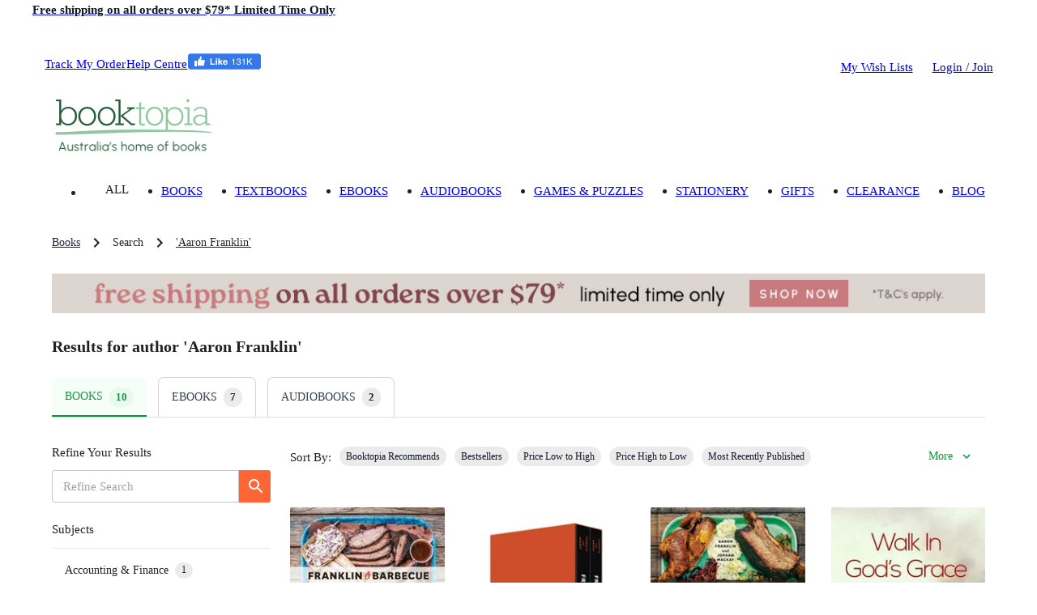

--- FILE ---
content_type: text/html; charset=utf-8
request_url: https://www.booktopia.com.au/search?author=Aaron+Franklin
body_size: 29364
content:
<!DOCTYPE html><html lang="en"><head><meta charSet="utf-8"/><meta name="viewport" content="width=device-width, viewport-fit=cover, initial-scale=1, maximum-scale=1"/><title>Booktopia Search Results for &#x27;Aaron Franklin&#x27;. We sell books, hardback, paperback, audio, CDs.</title><meta name="description" content="Booktopia Bookshop search results for &#x27;null&#x27;. The items we may sell online for these products are books, paperback, hardback, audio cds or cassettes, large print, mp3 and whatever format is available for us to sell online. We are based in Sydney, Australia and ship all over the world. Buy your books and related items online with Booktopia and we will take care of you."/><meta property="og:description" content="Booktopia Bookshop search results for &#x27;null&#x27;. The items we may sell online for these products are books, paperback, hardback, audio cds or cassettes, large print, mp3 and whatever format is available for us to sell online. We are based in Sydney, Australia and ship all over the world. Buy your books and related items online with Booktopia and we will take care of you."/><meta name="robots" content="noindex, nofollow"/><meta name="next-head-count" content="6"/><meta name="theme-color" content="#009933"/><link rel="shortcut icon" href="https://www.booktopia.com.au/240dae1/favicon.ico"/><meta name="emotion-insertion-point" content=""/><meta name="googlebot" content="index, follow"/><meta name="robots" content="index, follow"/><meta name="verify-v1" content="F64zs4eUjSjTSL0rPUgr9PhYfo83zSq3P5vPZv/82pw="/><meta name="verify-v1" content="KglSvZ6iSpITiVE7VWFSJvDW1Pubrd0s/OJl2JD2VE4="/><meta name="google-site-verification" content="WYJj8GuhTmtMPcGLnWPnypIz5pphLymkgK1b1R2x4kw"/><meta name="y_key" content="c9aade7ff6d13867"/><meta property="fb:app_id" content="116180781751442"/><meta http-equiv="Content-Type" content="text/html; charset=UTF-8"/><meta id="google-signin-client_id" name="google-signin-client_id" content="710731560171-45vinu3acor8dihqkbgoas28pkuhob7c.apps.googleusercontent.com"/><link rel="stylesheet" href="https://cdn1.stamped.io/files/widget.min.css"/><style data-emotion="mui-style-global 0"></style><style data-emotion="mui-style-global 1ogeiyw">html{-webkit-font-smoothing:antialiased;-moz-osx-font-smoothing:grayscale;box-sizing:border-box;-webkit-text-size-adjust:100%;}*,*::before,*::after{box-sizing:inherit;}strong,b{font-weight:700;}body{margin:0;color:rgba(0, 0, 0, 0.87);font-size:1.1rem;line-height:1.5rem;font-family:inherit;font-weight:400;background-color:#fff;}@media print{body{background-color:#fff;}}body::backdrop{background-color:#fff;}html{font-size:14px;}</style><style data-emotion="mui-style-global 1prfaxn">@-webkit-keyframes mui-auto-fill{from{display:block;}}@keyframes mui-auto-fill{from{display:block;}}@-webkit-keyframes mui-auto-fill-cancel{from{display:block;}}@keyframes mui-auto-fill-cancel{from{display:block;}}</style><style data-emotion="mui-style 1omee19 1abzdwk 1nzxixi q91jzh 1hx65g7 1qsxih2 1oea2tk 1wxaqej u4p24i 8q25qi 13p8sc6 1v08b07 1qo6el 740hyu 1bhfhbw xk3glb xpr85k 19zjai3 1xvjscb 3mf706 bopwe 1nt4sr2 mmqlp8 1klc5e2 1h2jr9l 10jajsq 12to32z 1gsv261 orq8zk oqr85h 12qnib k008qs hs3xx5 1d4ha2x 1pjtbja tc8v21 6drh0k 1ha4th6 j7qwjs jc3k7i c5iswa 8xbcfp a2hxp4 1uqmpkn 1o6z5ng igs3ac ihdtdm 1cp8fpb 16rzsu1 14yq2cq 1uhtkso a7kqus 1n11r91 4ofrji 1fx8m19 g2kqg2 c4sutr hboir5 8atqhb pvbofe 1jo7e0z 8c4y6g 7eohsk 112vf49 k5gt7n lkqrlz yq2udl mcnm41 1nls0rv 1kcy57l y8q3lo 1m9pwf3 1upilqn 1jxv7t2 l736ca xmvphu bfp2cs 16yxfsg mdksm8 1k3x8v3 1ijz1ib 40egzm 1ij56gh 1jidx8w 18wqqsz k7e8v kcxyz4 1vl31oe 9c1z3t pq7chb 1q3gz1c mn3sfz 1c3ccy8 1qlu0xt pt1gy5 1mysgh4 bsowjg f4fjbb qi9i90 ee33ku ow3sib 18npm36 zeh8nu 76554c 1ngtbwk 1w7r472 1i6d1tv pt151d 1ng70qj 1keru9h 7cs64j 1i293fb 1n7zoiz 1ukm4vn 6m5cx3 1gp9tbv s6rwg2 17uvr4n 1rzgc4h 15j76c0 1gq2fdh lk5634 1xhj18k df5n12 vax71z 1r5urp6 6vcaco 1cov2mp 5f19ga 1yt35us 1r2zmt0 1lblh7z">.mui-style-1omee19{height:58px;}.mui-style-1abzdwk{display:-webkit-box;display:-webkit-flex;display:-ms-flexbox;display:flex;-webkit-flex-direction:row;-ms-flex-direction:row;flex-direction:row;-webkit-align-items:center;-webkit-box-align:center;-ms-flex-align:center;align-items:center;}.mui-style-1abzdwk>:not(style)+:not(style){margin:0;margin-left:16px;}.mui-style-1nzxixi{-webkit-user-select:none;-moz-user-select:none;-ms-user-select:none;user-select:none;width:1em;height:1em;overflow:hidden;display:inline-block;text-align:center;-webkit-flex-shrink:0;-ms-flex-negative:0;flex-shrink:0;font-size:1.7142857142857142rem;color:#209648;font-size:1.7rem;}.mui-style-q91jzh{margin:0;font-size:1.1rem;font-weight:600;line-height:1.5rem;font-family:inherit;color:#111927;}@media (min-width:0px){.mui-style-q91jzh{text-align:left;line-height:1.25;}}@media (min-width:600px){.mui-style-q91jzh{text-align:center;}}.mui-style-1hx65g7{-webkit-user-select:none;-moz-user-select:none;-ms-user-select:none;user-select:none;width:1em;height:1em;overflow:hidden;display:inline-block;text-align:center;-webkit-flex-shrink:0;-ms-flex-negative:0;flex-shrink:0;font-size:1.7142857142857142rem;}.mui-style-1qsxih2{width:100%;margin-left:auto;box-sizing:border-box;margin-right:auto;display:block;padding-left:16px;padding-right:16px;}@media (min-width:600px){.mui-style-1qsxih2{padding-left:24px;padding-right:24px;}}@media (min-width:1200px){.mui-style-1qsxih2{max-width:1200px;}}.mui-style-1oea2tk{box-sizing:border-box;display:-webkit-box;display:-webkit-flex;display:-ms-flexbox;display:flex;-webkit-box-flex-wrap:wrap;-webkit-flex-wrap:wrap;-ms-flex-wrap:wrap;flex-wrap:wrap;width:100%;-webkit-flex-direction:row;-ms-flex-direction:row;flex-direction:row;-webkit-align-items:center;-webkit-box-align:center;-ms-flex-align:center;align-items:center;-webkit-box-pack:justify;-webkit-justify-content:space-between;justify-content:space-between;margin-left:-9.6px;margin-right:-9.6px;width:auto;}.mui-style-1wxaqej{box-sizing:border-box;margin:0;-webkit-flex-direction:row;-ms-flex-direction:row;flex-direction:row;}.mui-style-u4p24i{display:-webkit-box;display:-webkit-flex;display:-ms-flexbox;display:flex;-webkit-flex-direction:row;-ms-flex-direction:row;flex-direction:row;-webkit-align-items:center;-webkit-box-align:center;-ms-flex-align:center;align-items:center;}.mui-style-8q25qi{margin:0;-webkit-flex-shrink:0;-ms-flex-negative:0;flex-shrink:0;border-width:0;border-style:solid;border-color:rgba(0, 0, 0, 0.12);border-bottom-width:0;height:auto;border-right-width:thin;-webkit-align-self:stretch;-ms-flex-item-align:stretch;align-self:stretch;margin-top:20px;margin-bottom:20px;border-color:#fff;}.mui-style-13p8sc6{box-sizing:border-box;display:-webkit-box;display:-webkit-flex;display:-ms-flexbox;display:flex;-webkit-box-flex-wrap:wrap;-webkit-flex-wrap:wrap;-ms-flex-wrap:wrap;flex-wrap:wrap;width:100%;-webkit-flex-direction:row;-ms-flex-direction:row;flex-direction:row;width:calc(100% + 24px);margin-left:-24px;-webkit-box-pack:justify;-webkit-justify-content:space-between;justify-content:space-between;-webkit-align-items:center;-webkit-box-align:center;-ms-flex-align:center;align-items:center;padding-top:24px;padding-bottom:16px;-webkit-box-flex-wrap:nowrap;-webkit-flex-wrap:nowrap;-ms-flex-wrap:nowrap;flex-wrap:nowrap;}.mui-style-13p8sc6>.MuiGrid-item{padding-left:24px;}.mui-style-1v08b07{box-sizing:border-box;display:-webkit-box;display:-webkit-flex;display:-ms-flexbox;display:flex;-webkit-box-flex-wrap:wrap;-webkit-flex-wrap:wrap;-ms-flex-wrap:wrap;flex-wrap:wrap;width:100%;-webkit-flex-direction:row;-ms-flex-direction:row;flex-direction:row;width:calc(100% + 24px);margin-left:-24px;-webkit-align-items:center;-webkit-box-align:center;-ms-flex-align:center;align-items:center;-webkit-box-flex-wrap:nowrap;-webkit-flex-wrap:nowrap;-ms-flex-wrap:nowrap;flex-wrap:nowrap;}.mui-style-1v08b07>.MuiGrid-item{padding-left:24px;}.mui-style-1qo6el{box-sizing:border-box;margin:0;-webkit-flex-direction:row;-ms-flex-direction:row;flex-direction:row;}@media (min-width:1200px){.mui-style-1qo6el{padding-right:24px;}}@media (min-width:1536px){.mui-style-1qo6el{padding-right:32px;}}.mui-style-740hyu{display:-webkit-box;display:-webkit-flex;display:-ms-flexbox;display:flex;-webkit-flex-direction:row;-ms-flex-direction:row;flex-direction:row;-webkit-box-pack:justify;-webkit-justify-content:space-between;justify-content:space-between;-webkit-align-items:end;-webkit-box-align:end;-ms-flex-align:end;align-items:end;width:auto;}.mui-style-1bhfhbw{display:-webkit-box;display:-webkit-flex;display:-ms-flexbox;display:flex;-webkit-flex-direction:row;-ms-flex-direction:row;flex-direction:row;-webkit-align-items:center;-webkit-box-align:center;-ms-flex-align:center;align-items:center;height:15.4px;}.mui-style-xk3glb{-webkit-user-select:none;-moz-user-select:none;-ms-user-select:none;user-select:none;width:1em;height:1em;overflow:hidden;display:inline-block;text-align:center;-webkit-flex-shrink:0;-ms-flex-negative:0;flex-shrink:0;font-size:1.7142857142857142rem;font-size:1.4rem;margin-right:6px;}.mui-style-xpr85k{margin:0;font-size:1.1rem;line-height:1.5rem;font-family:inherit;font-weight:400;color:rgba(0, 0, 0, 0.6);padding-top:22px;padding-bottom:22px;}.mui-style-xpr85k .MuiButtonBase-root{padding-top:4px;padding-bottom:4px;}.mui-style-19zjai3{display:-webkit-box;display:-webkit-flex;display:-ms-flexbox;display:flex;-webkit-box-flex-wrap:wrap;-webkit-flex-wrap:wrap;-ms-flex-wrap:wrap;flex-wrap:wrap;-webkit-align-items:center;-webkit-box-align:center;-ms-flex-align:center;align-items:center;padding:0;margin:0;list-style:none;display:-webkit-box;overflow-x:auto;-webkit-box-flex-wrap:inherit;-webkit-flex-wrap:inherit;-ms-flex-wrap:inherit;flex-wrap:inherit;height:32px;}.mui-style-1xvjscb{margin:0;font-size:1.1rem;line-height:1.5rem;font-family:inherit;font-weight:400;color:#1f2a37;font-size:1rem;}.mui-style-1xvjscb:hover{color:#009933;}.mui-style-3mf706{display:-webkit-box;display:-webkit-flex;display:-ms-flexbox;display:flex;-webkit-user-select:none;-moz-user-select:none;-ms-user-select:none;user-select:none;margin-left:8px;margin-right:8px;}.mui-style-bopwe{-webkit-user-select:none;-moz-user-select:none;-ms-user-select:none;user-select:none;width:1em;height:1em;display:inline-block;fill:currentColor;-webkit-flex-shrink:0;-ms-flex-negative:0;flex-shrink:0;-webkit-transition:fill 200ms cubic-bezier(0.4, 0, 0.2, 1) 0ms;transition:fill 200ms cubic-bezier(0.4, 0, 0.2, 1) 0ms;font-size:1.7142857142857142rem;color:#1f2a37;}.mui-style-1nt4sr2{margin:0;font-size:1.1rem;line-height:1.5rem;font-family:inherit;font-weight:400;color:rgba(0, 0, 0, 0.87);font-size:1rem;}.mui-style-mmqlp8{margin-bottom:24px;}@media (min-width:0px){.mui-style-mmqlp8{margin-left:-16px;margin-right:-16px;}}@media (min-width:600px){.mui-style-mmqlp8{margin-left:-24px;margin-right:-24px;}}@media (min-width:900px){.mui-style-mmqlp8{margin-left:0px;margin-right:0px;}}.mui-style-1klc5e2{display:-webkit-inline-box;display:-webkit-inline-flex;display:-ms-inline-flexbox;display:inline-flex;-webkit-align-items:center;-webkit-box-align:center;-ms-flex-align:center;align-items:center;-webkit-box-pack:center;-ms-flex-pack:center;-webkit-justify-content:center;justify-content:center;position:relative;box-sizing:border-box;-webkit-tap-highlight-color:transparent;background-color:transparent;outline:0;border:0;margin:0;border-radius:0;padding:0;cursor:pointer;-webkit-user-select:none;-moz-user-select:none;-ms-user-select:none;user-select:none;vertical-align:middle;-moz-appearance:none;-webkit-appearance:none;-webkit-text-decoration:none;text-decoration:none;color:inherit;display:block;margin-left:auto;margin-right:auto;}.mui-style-1klc5e2::-moz-focus-inner{border-style:none;}.mui-style-1klc5e2.Mui-disabled{pointer-events:none;cursor:default;}@media print{.mui-style-1klc5e2{-webkit-print-color-adjust:exact;color-adjust:exact;}}@media (min-width:0px){.mui-style-1klc5e2{margin-bottom:16px;}}@media (min-width:600px){.mui-style-1klc5e2{margin-bottom:0px;}}@media (min-width:0px){.mui-style-1h2jr9l{margin-bottom:16px;}}@media (min-width:900px){.mui-style-1h2jr9l{margin-bottom:20px;}}.mui-style-10jajsq{margin:0;font-size:1.4rem;font-weight:600;line-height:1.875rem;font-family:inherit;font-weight:600;}.mui-style-12to32z{width:100%;font-size:1.1rem;line-height:1.5rem;font-family:inherit;font-weight:400;}@media (min-width:0px){.mui-style-12to32z{margin-bottom:16px;margin-top:16px;}}@media (min-width:900px){.mui-style-12to32z{margin-bottom:0px;margin-top:24px;}}.mui-style-1gsv261{border-bottom:1px solid;border-color:rgba(0, 0, 0, 0.12);}.mui-style-orq8zk{overflow:hidden;min-height:48px;-webkit-overflow-scrolling:touch;display:-webkit-box;display:-webkit-flex;display:-ms-flexbox;display:flex;}@media (max-width:599.95px){.mui-style-orq8zk .MuiTabs-scrollButtons{display:none;}}.mui-style-oqr85h{overflow-x:auto;overflow-y:hidden;scrollbar-width:none;}.mui-style-oqr85h::-webkit-scrollbar{display:none;}.mui-style-12qnib{position:relative;display:inline-block;-webkit-flex:1 1 auto;-ms-flex:1 1 auto;flex:1 1 auto;white-space:nowrap;scrollbar-width:none;overflow-x:auto;overflow-y:hidden;}.mui-style-12qnib::-webkit-scrollbar{display:none;}.mui-style-k008qs{display:-webkit-box;display:-webkit-flex;display:-ms-flexbox;display:flex;}.mui-style-hs3xx5{display:-webkit-inline-box;display:-webkit-inline-flex;display:-ms-inline-flexbox;display:inline-flex;-webkit-align-items:center;-webkit-box-align:center;-ms-flex-align:center;align-items:center;-webkit-box-pack:center;-ms-flex-pack:center;-webkit-justify-content:center;justify-content:center;position:relative;box-sizing:border-box;-webkit-tap-highlight-color:transparent;background-color:transparent;outline:0;border:0;margin:0;border-radius:0;padding:0;cursor:pointer;-webkit-user-select:none;-moz-user-select:none;-ms-user-select:none;user-select:none;vertical-align:middle;-moz-appearance:none;-webkit-appearance:none;-webkit-text-decoration:none;text-decoration:none;color:inherit;font-family:inherit;font-weight:500;font-size:0.8571428571428571rem;line-height:1.25;text-transform:uppercase;max-width:360px;min-width:90px;position:relative;min-height:48px;-webkit-flex-shrink:0;-ms-flex-negative:0;flex-shrink:0;padding:12px 16px;overflow:hidden;white-space:normal;text-align:center;-webkit-flex-direction:column;-ms-flex-direction:column;flex-direction:column;color:rgba(0, 0, 0, 0.6);font-size:1rem;text-transform:none;margin-right:1rem;border:1px solid #d2d6db;border-bottom:none;border-radius:0.5rem 0.5rem 0 0;color:#384250;}.mui-style-hs3xx5::-moz-focus-inner{border-style:none;}.mui-style-hs3xx5.Mui-disabled{pointer-events:none;cursor:default;}@media print{.mui-style-hs3xx5{-webkit-print-color-adjust:exact;color-adjust:exact;}}.mui-style-hs3xx5.Mui-selected{color:#009933;}.mui-style-hs3xx5.Mui-disabled{color:rgba(0, 0, 0, 0.38);}.mui-style-hs3xx5.Mui-selected{background-color:#f6fef8;border:none;color:#209648;}.mui-style-hs3xx5.Mui-selected .MuiChip-root{background-color:#e8faed;color:#209648;}.mui-style-hs3xx5:hover:not(.Mui-selected){background-color:#f9fafb;color:#111927;}.mui-style-1d4ha2x{display:-webkit-inline-box;display:-webkit-inline-flex;display:-ms-inline-flexbox;display:inline-flex;-webkit-align-items:center;-webkit-box-align:center;-ms-flex-align:center;align-items:center;-webkit-box-pack:center;-ms-flex-pack:center;-webkit-justify-content:center;justify-content:center;position:relative;box-sizing:border-box;-webkit-tap-highlight-color:transparent;background-color:transparent;outline:0;border:0;margin:0;border-radius:0;padding:0;cursor:pointer;-webkit-user-select:none;-moz-user-select:none;-ms-user-select:none;user-select:none;vertical-align:middle;-moz-appearance:none;-webkit-appearance:none;-webkit-text-decoration:none;text-decoration:none;color:inherit;max-width:100%;font-family:inherit;font-size:0.9285714285714286rem;display:-webkit-inline-box;display:-webkit-inline-flex;display:-ms-inline-flexbox;display:inline-flex;-webkit-align-items:center;-webkit-box-align:center;-ms-flex-align:center;align-items:center;-webkit-box-pack:center;-ms-flex-pack:center;-webkit-justify-content:center;justify-content:center;height:24px;color:rgba(0, 0, 0, 0.87);background-color:rgba(0, 0, 0, 0.08);border-radius:16px;white-space:nowrap;-webkit-transition:background-color 300ms cubic-bezier(0.4, 0, 0.2, 1) 0ms,box-shadow 300ms cubic-bezier(0.4, 0, 0.2, 1) 0ms;transition:background-color 300ms cubic-bezier(0.4, 0, 0.2, 1) 0ms,box-shadow 300ms cubic-bezier(0.4, 0, 0.2, 1) 0ms;cursor:default;outline:0;-webkit-text-decoration:none;text-decoration:none;border:0;padding:0;vertical-align:middle;box-sizing:border-box;-webkit-user-select:none;-moz-user-select:none;-ms-user-select:none;user-select:none;-webkit-tap-highlight-color:transparent;cursor:pointer;margin-left:4px;font-weight:600;}.mui-style-1d4ha2x::-moz-focus-inner{border-style:none;}.mui-style-1d4ha2x.Mui-disabled{pointer-events:none;cursor:default;}@media print{.mui-style-1d4ha2x{-webkit-print-color-adjust:exact;color-adjust:exact;}}.mui-style-1d4ha2x.Mui-disabled{opacity:0.38;pointer-events:none;}.mui-style-1d4ha2x .MuiChip-avatar{margin-left:5px;margin-right:-6px;width:24px;height:24px;color:#616161;font-size:0.8571428571428571rem;}.mui-style-1d4ha2x .MuiChip-avatarColorPrimary{color:#9EE8AB;background-color:rgb(0, 107, 35);}.mui-style-1d4ha2x .MuiChip-avatarColorSecondary{color:rgba(0, 0, 0, 0.87);background-color:rgb(178, 71, 35);}.mui-style-1d4ha2x .MuiChip-avatarSmall{margin-left:4px;margin-right:-4px;width:18px;height:18px;font-size:0.7142857142857143rem;}.mui-style-1d4ha2x .MuiChip-icon{margin-left:4px;margin-right:-4px;font-size:18px;color:#616161;}.mui-style-1d4ha2x .MuiChip-deleteIcon{-webkit-tap-highlight-color:transparent;color:rgba(0, 0, 0, 0.26);font-size:16px;cursor:pointer;margin:0 5px 0 -6px;margin-right:4px;margin-left:-4px;}.mui-style-1d4ha2x .MuiChip-deleteIcon:hover{color:rgba(0, 0, 0, 0.4);}.mui-style-1d4ha2x:hover{background-color:rgba(0, 0, 0, 0.12);}.mui-style-1d4ha2x.Mui-focusVisible{background-color:rgba(0, 0, 0, 0.2);}.mui-style-1d4ha2x:active{box-shadow:0px 2px 1px -1px rgba(0,0,0,0.2),0px 1px 1px 0px rgba(0,0,0,0.14),0px 1px 3px 0px rgba(0,0,0,0.12);}.mui-style-1pjtbja{overflow:hidden;text-overflow:ellipsis;padding-left:8px;padding-right:8px;white-space:nowrap;}.mui-style-tc8v21{position:absolute;height:2px;bottom:0;width:100%;-webkit-transition:all 300ms cubic-bezier(0.4, 0, 0.2, 1) 0ms;transition:all 300ms cubic-bezier(0.4, 0, 0.2, 1) 0ms;background-color:#009933;}.mui-style-6drh0k{box-sizing:border-box;display:-webkit-box;display:-webkit-flex;display:-ms-flexbox;display:flex;-webkit-box-flex-wrap:wrap;-webkit-flex-wrap:wrap;-ms-flex-wrap:wrap;flex-wrap:wrap;width:100%;-webkit-flex-direction:row;-ms-flex-direction:row;flex-direction:row;margin-top:-24px;width:calc(100% + 24px);margin-left:-24px;}.mui-style-6drh0k>.MuiGrid-item{padding-top:24px;}.mui-style-6drh0k>.MuiGrid-item{padding-left:24px;}@media (min-width:0px){.mui-style-6drh0k{margin-top:-24px;}}@media (min-width:900px){.mui-style-6drh0k{margin-top:-24px;}}.mui-style-1ha4th6{box-sizing:border-box;margin:0;-webkit-flex-direction:row;-ms-flex-direction:row;flex-direction:row;-webkit-flex-basis:100%;-ms-flex-preferred-size:100%;flex-basis:100%;-webkit-box-flex:0;-webkit-flex-grow:0;-ms-flex-positive:0;flex-grow:0;max-width:100%;}@media (min-width:600px){.mui-style-1ha4th6{-webkit-flex-basis:100%;-ms-flex-preferred-size:100%;flex-basis:100%;-webkit-box-flex:0;-webkit-flex-grow:0;-ms-flex-positive:0;flex-grow:0;max-width:100%;}}@media (min-width:900px){.mui-style-1ha4th6{-webkit-flex-basis:25%;-ms-flex-preferred-size:25%;flex-basis:25%;-webkit-box-flex:0;-webkit-flex-grow:0;-ms-flex-positive:0;flex-grow:0;max-width:25%;}}@media (min-width:1200px){.mui-style-1ha4th6{-webkit-flex-basis:25%;-ms-flex-preferred-size:25%;flex-basis:25%;-webkit-box-flex:0;-webkit-flex-grow:0;-ms-flex-positive:0;flex-grow:0;max-width:25%;}}@media (min-width:1536px){.mui-style-1ha4th6{-webkit-flex-basis:25%;-ms-flex-preferred-size:25%;flex-basis:25%;-webkit-box-flex:0;-webkit-flex-grow:0;-ms-flex-positive:0;flex-grow:0;max-width:25%;}}.mui-style-j7qwjs{display:-webkit-box;display:-webkit-flex;display:-ms-flexbox;display:flex;-webkit-flex-direction:column;-ms-flex-direction:column;flex-direction:column;}.mui-style-jc3k7i{margin-bottom:12px;}@media (min-width:0px){.mui-style-jc3k7i{padding-left:4px;padding-right:8px;}}@media (min-width:900px){.mui-style-jc3k7i{padding-left:0px;padding-right:0px;}}.mui-style-c5iswa{margin:0;font-size:1.1rem;font-weight:600;line-height:1.5rem;font-family:inherit;font-weight:500;margin-top:12px;margin-bottom:12px;}.mui-style-8xbcfp{display:-webkit-box;display:-webkit-flex;display:-ms-flexbox;display:flex;-webkit-flex-direction:row;-ms-flex-direction:row;flex-direction:row;}.mui-style-8xbcfp >.MuiBox-root{padding-top:0px;padding-bottom:0px;}.mui-style-a2hxp4{display:-webkit-inline-box;display:-webkit-inline-flex;display:-ms-inline-flexbox;display:inline-flex;-webkit-flex-direction:column;-ms-flex-direction:column;flex-direction:column;position:relative;min-width:0;padding:0;margin:0;border:0;vertical-align:top;width:100%;}.mui-style-a2hxp4 .MuiInputBase-root{border-radius:0.25rem 0 0 0.25rem;}.mui-style-a2hxp4 .MuiInputBase-root.Mui-focused fieldset{border-width:1px;}.mui-style-a2hxp4 .MuiInputBase-input{height:1.625rem;}.mui-style-1uqmpkn{font-size:1.1rem;line-height:1.4375em;font-family:inherit;font-weight:400;color:rgba(0, 0, 0, 0.87);box-sizing:border-box;position:relative;cursor:text;display:-webkit-inline-box;display:-webkit-inline-flex;display:-ms-inline-flexbox;display:inline-flex;-webkit-align-items:center;-webkit-box-align:center;-ms-flex-align:center;align-items:center;width:100%;position:relative;border-radius:6px;}.mui-style-1uqmpkn.Mui-disabled{color:rgba(0, 0, 0, 0.38);cursor:default;}.mui-style-1uqmpkn:hover .MuiOutlinedInput-notchedOutline{border-color:rgba(0, 0, 0, 0.87);}@media (hover: none){.mui-style-1uqmpkn:hover .MuiOutlinedInput-notchedOutline{border-color:rgba(0, 0, 0, 0.23);}}.mui-style-1uqmpkn.Mui-focused .MuiOutlinedInput-notchedOutline{border-color:#009933;border-width:2px;}.mui-style-1uqmpkn.Mui-error .MuiOutlinedInput-notchedOutline{border-color:#ff5555;}.mui-style-1uqmpkn.Mui-disabled .MuiOutlinedInput-notchedOutline{border-color:rgba(0, 0, 0, 0.26);}.mui-style-1o6z5ng{font:inherit;letter-spacing:inherit;color:currentColor;padding:4px 0 5px;border:0;box-sizing:content-box;background:none;height:1.4375em;margin:0;-webkit-tap-highlight-color:transparent;display:block;min-width:0;width:100%;-webkit-animation-name:mui-auto-fill-cancel;animation-name:mui-auto-fill-cancel;-webkit-animation-duration:10ms;animation-duration:10ms;padding-top:1px;padding:8.5px 14px;}.mui-style-1o6z5ng::-webkit-input-placeholder{color:currentColor;opacity:0.42;-webkit-transition:opacity 200ms cubic-bezier(0.4, 0, 0.2, 1) 0ms;transition:opacity 200ms cubic-bezier(0.4, 0, 0.2, 1) 0ms;}.mui-style-1o6z5ng::-moz-placeholder{color:currentColor;opacity:0.42;-webkit-transition:opacity 200ms cubic-bezier(0.4, 0, 0.2, 1) 0ms;transition:opacity 200ms cubic-bezier(0.4, 0, 0.2, 1) 0ms;}.mui-style-1o6z5ng:-ms-input-placeholder{color:currentColor;opacity:0.42;-webkit-transition:opacity 200ms cubic-bezier(0.4, 0, 0.2, 1) 0ms;transition:opacity 200ms cubic-bezier(0.4, 0, 0.2, 1) 0ms;}.mui-style-1o6z5ng::-ms-input-placeholder{color:currentColor;opacity:0.42;-webkit-transition:opacity 200ms cubic-bezier(0.4, 0, 0.2, 1) 0ms;transition:opacity 200ms cubic-bezier(0.4, 0, 0.2, 1) 0ms;}.mui-style-1o6z5ng:focus{outline:0;}.mui-style-1o6z5ng:invalid{box-shadow:none;}.mui-style-1o6z5ng::-webkit-search-decoration{-webkit-appearance:none;}label[data-shrink=false]+.MuiInputBase-formControl .mui-style-1o6z5ng::-webkit-input-placeholder{opacity:0!important;}label[data-shrink=false]+.MuiInputBase-formControl .mui-style-1o6z5ng::-moz-placeholder{opacity:0!important;}label[data-shrink=false]+.MuiInputBase-formControl .mui-style-1o6z5ng:-ms-input-placeholder{opacity:0!important;}label[data-shrink=false]+.MuiInputBase-formControl .mui-style-1o6z5ng::-ms-input-placeholder{opacity:0!important;}label[data-shrink=false]+.MuiInputBase-formControl .mui-style-1o6z5ng:focus::-webkit-input-placeholder{opacity:0.42;}label[data-shrink=false]+.MuiInputBase-formControl .mui-style-1o6z5ng:focus::-moz-placeholder{opacity:0.42;}label[data-shrink=false]+.MuiInputBase-formControl .mui-style-1o6z5ng:focus:-ms-input-placeholder{opacity:0.42;}label[data-shrink=false]+.MuiInputBase-formControl .mui-style-1o6z5ng:focus::-ms-input-placeholder{opacity:0.42;}.mui-style-1o6z5ng.Mui-disabled{opacity:1;-webkit-text-fill-color:rgba(0, 0, 0, 0.38);}.mui-style-1o6z5ng:-webkit-autofill{-webkit-animation-duration:5000s;animation-duration:5000s;-webkit-animation-name:mui-auto-fill;animation-name:mui-auto-fill;}.mui-style-1o6z5ng:-webkit-autofill{border-radius:inherit;}.mui-style-igs3ac{text-align:left;position:absolute;bottom:0;right:0;top:-5px;left:0;margin:0;padding:0 8px;pointer-events:none;border-radius:inherit;border-style:solid;border-width:1px;overflow:hidden;min-width:0%;border-color:rgba(0, 0, 0, 0.23);}.mui-style-ihdtdm{float:unset;width:auto;overflow:hidden;padding:0;line-height:11px;-webkit-transition:width 150ms cubic-bezier(0.0, 0, 0.2, 1) 0ms;transition:width 150ms cubic-bezier(0.0, 0, 0.2, 1) 0ms;}.mui-style-1cp8fpb{display:-webkit-inline-box;display:-webkit-inline-flex;display:-ms-inline-flexbox;display:inline-flex;-webkit-align-items:center;-webkit-box-align:center;-ms-flex-align:center;align-items:center;-webkit-box-pack:center;-ms-flex-pack:center;-webkit-justify-content:center;justify-content:center;position:relative;box-sizing:border-box;-webkit-tap-highlight-color:transparent;background-color:transparent;outline:0;border:0;margin:0;border-radius:0;padding:0;cursor:pointer;-webkit-user-select:none;-moz-user-select:none;-ms-user-select:none;user-select:none;vertical-align:middle;-moz-appearance:none;-webkit-appearance:none;-webkit-text-decoration:none;text-decoration:none;color:inherit;font-family:inherit;font-weight:500;font-size:0.9285714285714286rem;line-height:1.75;text-transform:uppercase;min-width:64px;padding:4px 10px;border-radius:6px;-webkit-transition:background-color 250ms cubic-bezier(0.4, 0, 0.2, 1) 0ms,box-shadow 250ms cubic-bezier(0.4, 0, 0.2, 1) 0ms,border-color 250ms cubic-bezier(0.4, 0, 0.2, 1) 0ms,color 250ms cubic-bezier(0.4, 0, 0.2, 1) 0ms;transition:background-color 250ms cubic-bezier(0.4, 0, 0.2, 1) 0ms,box-shadow 250ms cubic-bezier(0.4, 0, 0.2, 1) 0ms,border-color 250ms cubic-bezier(0.4, 0, 0.2, 1) 0ms,color 250ms cubic-bezier(0.4, 0, 0.2, 1) 0ms;color:rgba(0, 0, 0, 0.87);background-color:#ff6633;box-shadow:0px 3px 1px -2px rgba(0,0,0,0.2),0px 2px 2px 0px rgba(0,0,0,0.14),0px 1px 5px 0px rgba(0,0,0,0.12);color:#fff;box-shadow:none;position:relative;overflow:hidden;z-index:1;text-transform:capitalize;padding:10px 18px;font-size:1.1rem;line-height:24px;border-radius:4px;padding:8px 16px;font-size:1rem;line-height:20px;padding-left:12px;padding-right:8px;min-width:initial;border-radius:0 0.25rem 0.25rem 0;}.mui-style-1cp8fpb::-moz-focus-inner{border-style:none;}.mui-style-1cp8fpb.Mui-disabled{pointer-events:none;cursor:default;}@media print{.mui-style-1cp8fpb{-webkit-print-color-adjust:exact;color-adjust:exact;}}.mui-style-1cp8fpb:hover{-webkit-text-decoration:none;text-decoration:none;background-color:rgb(178, 71, 35);box-shadow:0px 2px 4px -1px rgba(0,0,0,0.2),0px 4px 5px 0px rgba(0,0,0,0.14),0px 1px 10px 0px rgba(0,0,0,0.12);}@media (hover: none){.mui-style-1cp8fpb:hover{background-color:#ff6633;}}.mui-style-1cp8fpb:active{box-shadow:0px 5px 5px -3px rgba(0,0,0,0.2),0px 8px 10px 1px rgba(0,0,0,0.14),0px 3px 14px 2px rgba(0,0,0,0.12);}.mui-style-1cp8fpb.Mui-focusVisible{box-shadow:0px 3px 5px -1px rgba(0,0,0,0.2),0px 6px 10px 0px rgba(0,0,0,0.14),0px 1px 18px 0px rgba(0,0,0,0.12);}.mui-style-1cp8fpb.Mui-disabled{color:rgba(0, 0, 0, 0.26);box-shadow:none;background-color:rgba(0, 0, 0, 0.12);}.mui-style-1cp8fpb:before{content:"";position:absolute;bottom:0;left:0;width:0;height:100%;-webkit-transition:all .3s;transition:all .3s;z-index:-1;}@media (max-width:899.95px){.mui-style-1cp8fpb:before{-webkit-transition:none;transition:none;}}.mui-style-1cp8fpb:after{content:"";position:absolute;bottom:0;left:0;width:100%;height:100%;background-color:#009933;z-index:-2;}.mui-style-1cp8fpb:before{background-color:rgb(0, 107, 35);}.mui-style-1cp8fpb:hover{color:#fff;box-shadow:none;}.mui-style-1cp8fpb:hover:before{width:100%;}.mui-style-1cp8fpb:after{background-color:#ff6633;}.mui-style-1cp8fpb:before{background-color:rgb(178, 71, 35);}.mui-style-1cp8fpb.Mui-disabled{opacity:0.6;}.mui-style-1cp8fpb .MuiButton-startIcon{margin-right:0px;}.mui-style-1cp8fpb .MuiButton-startIcon .MuiSvgIcon-root{font-size:24px;}.mui-style-16rzsu1{display:inherit;margin-right:8px;margin-left:-2px;}.mui-style-16rzsu1>*:nth-of-type(1){font-size:18px;}.mui-style-14yq2cq{-webkit-user-select:none;-moz-user-select:none;-ms-user-select:none;user-select:none;width:1em;height:1em;display:inline-block;fill:currentColor;-webkit-flex-shrink:0;-ms-flex-negative:0;flex-shrink:0;-webkit-transition:fill 200ms cubic-bezier(0.4, 0, 0.2, 1) 0ms;transition:fill 200ms cubic-bezier(0.4, 0, 0.2, 1) 0ms;font-size:1.7142857142857142rem;}.mui-style-1uhtkso{background-color:#fff;color:rgba(0, 0, 0, 0.87);-webkit-transition:box-shadow 300ms cubic-bezier(0.4, 0, 0.2, 1) 0ms;transition:box-shadow 300ms cubic-bezier(0.4, 0, 0.2, 1) 0ms;box-shadow:0px 2px 1px -1px rgba(0,0,0,0.2),0px 1px 1px 0px rgba(0,0,0,0.14),0px 1px 3px 0px rgba(0,0,0,0.12);position:relative;-webkit-transition:margin 150ms cubic-bezier(0.4, 0, 0.2, 1) 0ms;transition:margin 150ms cubic-bezier(0.4, 0, 0.2, 1) 0ms;overflow-anchor:none;border:none;box-shadow:none;margin-bottom:0px;}.mui-style-1uhtkso:before{position:absolute;left:0;top:-1px;right:0;height:1px;content:"";opacity:1;background-color:rgba(0, 0, 0, 0.12);-webkit-transition:opacity 150ms cubic-bezier(0.4, 0, 0.2, 1) 0ms,background-color 150ms cubic-bezier(0.4, 0, 0.2, 1) 0ms;transition:opacity 150ms cubic-bezier(0.4, 0, 0.2, 1) 0ms,background-color 150ms cubic-bezier(0.4, 0, 0.2, 1) 0ms;}.mui-style-1uhtkso:first-of-type:before{display:none;}.mui-style-1uhtkso.Mui-expanded:before{opacity:0;}.mui-style-1uhtkso.Mui-expanded:first-of-type{margin-top:0;}.mui-style-1uhtkso.Mui-expanded:last-of-type{margin-bottom:0;}.mui-style-1uhtkso.Mui-expanded+.mui-style-1uhtkso.Mui-expanded:before{display:none;}.mui-style-1uhtkso.Mui-disabled{background-color:rgba(0, 0, 0, 0.12);}.mui-style-1uhtkso:not(:last-child){border-bottom:0;}.mui-style-1uhtkso:before{display:none;}.mui-style-a7kqus{display:-webkit-inline-box;display:-webkit-inline-flex;display:-ms-inline-flexbox;display:inline-flex;-webkit-align-items:center;-webkit-box-align:center;-ms-flex-align:center;align-items:center;-webkit-box-pack:center;-ms-flex-pack:center;-webkit-justify-content:center;justify-content:center;position:relative;box-sizing:border-box;-webkit-tap-highlight-color:transparent;background-color:transparent;outline:0;border:0;margin:0;border-radius:0;padding:0;cursor:pointer;-webkit-user-select:none;-moz-user-select:none;-ms-user-select:none;user-select:none;vertical-align:middle;-moz-appearance:none;-webkit-appearance:none;-webkit-text-decoration:none;text-decoration:none;color:inherit;display:-webkit-box;display:-webkit-flex;display:-ms-flexbox;display:flex;min-height:48px;padding:0px 16px;-webkit-transition:min-height 150ms cubic-bezier(0.4, 0, 0.2, 1) 0ms,background-color 150ms cubic-bezier(0.4, 0, 0.2, 1) 0ms;transition:min-height 150ms cubic-bezier(0.4, 0, 0.2, 1) 0ms,background-color 150ms cubic-bezier(0.4, 0, 0.2, 1) 0ms;font-weight:600;min-height:40px;padding-left:0;padding-right:0;background-color:transparent;}.mui-style-a7kqus::-moz-focus-inner{border-style:none;}.mui-style-a7kqus.Mui-disabled{pointer-events:none;cursor:default;}@media print{.mui-style-a7kqus{-webkit-print-color-adjust:exact;color-adjust:exact;}}.mui-style-a7kqus.Mui-focusVisible{background-color:rgba(0, 0, 0, 0.12);}.mui-style-a7kqus.Mui-disabled{opacity:0.38;}.mui-style-a7kqus:hover:not(.Mui-disabled){cursor:pointer;}.mui-style-a7kqus:hover{background-color:#E8FAED;}.mui-style-a7kqus .MuiAccordionSummary-expandIconWrapper.Mui-expanded{-webkit-transform:rotate(180deg);-moz-transform:rotate(180deg);-ms-transform:rotate(180deg);transform:rotate(180deg);}.mui-style-a7kqus .MuiAccordionSummary-content{margin-left:8px;}.mui-style-a7kqus:hover{background-color:transparent;}.mui-style-a7kqus .MuiAccordionSummary-content{margin:0;}.mui-style-a7kqus.Mui-expanded{margin-bottom:0.25rem;}@media (min-width:0px){.mui-style-a7kqus{padding-left:12px;padding-right:12px;}}@media (min-width:900px){.mui-style-a7kqus{padding-left:0px;padding-right:0px;}}.mui-style-1n11r91{display:-webkit-box;display:-webkit-flex;display:-ms-flexbox;display:flex;-webkit-box-flex:1;-webkit-flex-grow:1;-ms-flex-positive:1;flex-grow:1;margin:12px 0;}.mui-style-4ofrji{margin:0;font-size:1.1rem;font-weight:600;line-height:1.5rem;font-family:inherit;font-weight:500;text-transform:capitalize;}.mui-style-1fx8m19{display:-webkit-box;display:-webkit-flex;display:-ms-flexbox;display:flex;color:rgba(0, 0, 0, 0.54);-webkit-transform:rotate(0deg);-moz-transform:rotate(0deg);-ms-transform:rotate(0deg);transform:rotate(0deg);-webkit-transition:-webkit-transform 150ms cubic-bezier(0.4, 0, 0.2, 1) 0ms;transition:transform 150ms cubic-bezier(0.4, 0, 0.2, 1) 0ms;}.mui-style-1fx8m19.Mui-expanded{-webkit-transform:rotate(180deg);-moz-transform:rotate(180deg);-ms-transform:rotate(180deg);transform:rotate(180deg);}.mui-style-g2kqg2{-webkit-user-select:none;-moz-user-select:none;-ms-user-select:none;user-select:none;width:1em;height:1em;overflow:hidden;display:inline-block;text-align:center;-webkit-flex-shrink:0;-ms-flex-negative:0;flex-shrink:0;font-size:1.7142857142857142rem;color:#384250;}.mui-style-c4sutr{height:auto;overflow:visible;-webkit-transition:height 300ms cubic-bezier(0.4, 0, 0.2, 1) 0ms;transition:height 300ms cubic-bezier(0.4, 0, 0.2, 1) 0ms;}.mui-style-hboir5{display:-webkit-box;display:-webkit-flex;display:-ms-flexbox;display:flex;width:100%;}.mui-style-8atqhb{width:100%;}.mui-style-pvbofe{margin:0;-webkit-flex-shrink:0;-ms-flex-negative:0;flex-shrink:0;border-width:0;border-style:solid;border-color:rgba(0, 0, 0, 0.12);border-bottom-width:thin;border-color:#e5e7eb;margin-bottom:8px;}@media (min-width:0px){.mui-style-pvbofe{display:none;}}@media (min-width:900px){.mui-style-pvbofe{display:block;}}.mui-style-1jo7e0z{padding:8px 16px 16px;padding:0;margin-bottom:12px;}.mui-style-8c4y6g{list-style:none;margin:0;padding:0;position:relative;padding-top:8px;padding-bottom:8px;padding-top:0px;padding-bottom:0px;}@media (min-width:0px){.mui-style-8c4y6g{padding-left:12px;padding-right:12px;}}@media (min-width:900px){.mui-style-8c4y6g{padding-left:0px;padding-right:0px;}}.mui-style-7eohsk{padding-top:2px;padding-bottom:2px;padding-left:0px;}.mui-style-112vf49{display:-webkit-inline-box;display:-webkit-inline-flex;display:-ms-inline-flexbox;display:inline-flex;-webkit-align-items:center;-webkit-box-align:center;-ms-flex-align:center;align-items:center;-webkit-box-pack:center;-ms-flex-pack:center;-webkit-justify-content:center;justify-content:center;position:relative;box-sizing:border-box;-webkit-tap-highlight-color:transparent;background-color:transparent;outline:0;border:0;margin:0;border-radius:0;padding:0;cursor:pointer;-webkit-user-select:none;-moz-user-select:none;-ms-user-select:none;user-select:none;vertical-align:middle;-moz-appearance:none;-webkit-appearance:none;-webkit-text-decoration:none;text-decoration:none;color:inherit;display:-webkit-box;display:-webkit-flex;display:-ms-flexbox;display:flex;-webkit-box-flex:1;-webkit-flex-grow:1;-ms-flex-positive:1;flex-grow:1;-webkit-box-pack:start;-ms-flex-pack:start;-webkit-justify-content:flex-start;justify-content:flex-start;-webkit-align-items:center;-webkit-box-align:center;-ms-flex-align:center;align-items:center;position:relative;-webkit-text-decoration:none;text-decoration:none;min-width:0;box-sizing:border-box;text-align:left;padding-top:8px;padding-bottom:8px;-webkit-transition:background-color 150ms cubic-bezier(0.4, 0, 0.2, 1) 0ms;transition:background-color 150ms cubic-bezier(0.4, 0, 0.2, 1) 0ms;padding-left:16px;padding-right:16px;padding-top:6px;padding-bottom:6px;border-radius:6px;}.mui-style-112vf49::-moz-focus-inner{border-style:none;}.mui-style-112vf49.Mui-disabled{pointer-events:none;cursor:default;}@media print{.mui-style-112vf49{-webkit-print-color-adjust:exact;color-adjust:exact;}}.mui-style-112vf49:hover{-webkit-text-decoration:none;text-decoration:none;background-color:rgba(0, 0, 0, 0.04);}@media (hover: none){.mui-style-112vf49:hover{background-color:transparent;}}.mui-style-112vf49.Mui-selected{background-color:rgba(0, 153, 51, 0.08);}.mui-style-112vf49.Mui-selected.Mui-focusVisible{background-color:rgba(0, 153, 51, 0.2);}.mui-style-112vf49.Mui-selected:hover{background-color:rgba(0, 153, 51, 0.12);}@media (hover: none){.mui-style-112vf49.Mui-selected:hover{background-color:rgba(0, 153, 51, 0.08);}}.mui-style-112vf49.Mui-focusVisible{background-color:rgba(0, 0, 0, 0.12);}.mui-style-112vf49.Mui-disabled{opacity:0.38;}.mui-style-112vf49.Mui-selected{opacity:1;}.mui-style-k5gt7n{-webkit-flex:1 1 auto;-ms-flex:1 1 auto;flex:1 1 auto;min-width:0;margin-top:4px;margin-bottom:4px;margin-top:0px;margin-bottom:0px;}.mui-style-k5gt7n .MuiTypography-root{font-size:1rem;}.mui-style-lkqrlz{margin:0;font-size:1.1rem;line-height:1.5rem;font-family:inherit;font-weight:400;display:block;}.mui-style-yq2udl{max-width:100%;font-family:inherit;font-size:0.9285714285714286rem;display:-webkit-inline-box;display:-webkit-inline-flex;display:-ms-inline-flexbox;display:inline-flex;-webkit-align-items:center;-webkit-box-align:center;-ms-flex-align:center;align-items:center;-webkit-box-pack:center;-ms-flex-pack:center;-webkit-justify-content:center;justify-content:center;height:24px;color:rgba(0, 0, 0, 0.87);background-color:rgba(0, 0, 0, 0.08);border-radius:16px;white-space:nowrap;-webkit-transition:background-color 300ms cubic-bezier(0.4, 0, 0.2, 1) 0ms,box-shadow 300ms cubic-bezier(0.4, 0, 0.2, 1) 0ms;transition:background-color 300ms cubic-bezier(0.4, 0, 0.2, 1) 0ms,box-shadow 300ms cubic-bezier(0.4, 0, 0.2, 1) 0ms;cursor:default;outline:0;-webkit-text-decoration:none;text-decoration:none;border:0;padding:0;vertical-align:middle;box-sizing:border-box;height:20px;font-size:12px;margin-left:8px;margin-top:-2px;cursor:pointer;}.mui-style-yq2udl.Mui-disabled{opacity:0.38;pointer-events:none;}.mui-style-yq2udl .MuiChip-avatar{margin-left:5px;margin-right:-6px;width:24px;height:24px;color:#616161;font-size:0.8571428571428571rem;}.mui-style-yq2udl .MuiChip-avatarColorPrimary{color:#9EE8AB;background-color:rgb(0, 107, 35);}.mui-style-yq2udl .MuiChip-avatarColorSecondary{color:rgba(0, 0, 0, 0.87);background-color:rgb(178, 71, 35);}.mui-style-yq2udl .MuiChip-avatarSmall{margin-left:4px;margin-right:-4px;width:18px;height:18px;font-size:0.7142857142857143rem;}.mui-style-yq2udl .MuiChip-icon{margin-left:4px;margin-right:-4px;font-size:18px;color:#616161;}.mui-style-yq2udl .MuiChip-deleteIcon{-webkit-tap-highlight-color:transparent;color:rgba(0, 0, 0, 0.26);font-size:16px;cursor:pointer;margin:0 5px 0 -6px;margin-right:4px;margin-left:-4px;}.mui-style-yq2udl .MuiChip-deleteIcon:hover{color:rgba(0, 0, 0, 0.4);}.mui-style-mcnm41{display:-webkit-inline-box;display:-webkit-inline-flex;display:-ms-inline-flexbox;display:inline-flex;-webkit-align-items:center;-webkit-box-align:center;-ms-flex-align:center;align-items:center;-webkit-box-pack:center;-ms-flex-pack:center;-webkit-justify-content:center;justify-content:center;position:relative;box-sizing:border-box;-webkit-tap-highlight-color:transparent;background-color:transparent;outline:0;border:0;margin:0;border-radius:0;padding:0;cursor:pointer;-webkit-user-select:none;-moz-user-select:none;-ms-user-select:none;user-select:none;vertical-align:middle;-moz-appearance:none;-webkit-appearance:none;-webkit-text-decoration:none;text-decoration:none;color:inherit;display:-webkit-box;display:-webkit-flex;display:-ms-flexbox;display:flex;-webkit-box-flex:1;-webkit-flex-grow:1;-ms-flex-positive:1;flex-grow:1;-webkit-box-pack:start;-ms-flex-pack:start;-webkit-justify-content:flex-start;justify-content:flex-start;-webkit-align-items:center;-webkit-box-align:center;-ms-flex-align:center;align-items:center;position:relative;-webkit-text-decoration:none;text-decoration:none;min-width:0;box-sizing:border-box;text-align:left;padding-top:8px;padding-bottom:8px;-webkit-transition:background-color 150ms cubic-bezier(0.4, 0, 0.2, 1) 0ms;transition:background-color 150ms cubic-bezier(0.4, 0, 0.2, 1) 0ms;padding-left:16px;padding-right:16px;border-radius:6px;}.mui-style-mcnm41::-moz-focus-inner{border-style:none;}.mui-style-mcnm41.Mui-disabled{pointer-events:none;cursor:default;}@media print{.mui-style-mcnm41{-webkit-print-color-adjust:exact;color-adjust:exact;}}.mui-style-mcnm41:hover{-webkit-text-decoration:none;text-decoration:none;background-color:rgba(0, 0, 0, 0.04);}@media (hover: none){.mui-style-mcnm41:hover{background-color:transparent;}}.mui-style-mcnm41.Mui-selected{background-color:rgba(0, 153, 51, 0.08);}.mui-style-mcnm41.Mui-selected.Mui-focusVisible{background-color:rgba(0, 153, 51, 0.2);}.mui-style-mcnm41.Mui-selected:hover{background-color:rgba(0, 153, 51, 0.12);}@media (hover: none){.mui-style-mcnm41.Mui-selected:hover{background-color:rgba(0, 153, 51, 0.08);}}.mui-style-mcnm41.Mui-focusVisible{background-color:rgba(0, 0, 0, 0.12);}.mui-style-mcnm41.Mui-disabled{opacity:0.38;}.mui-style-mcnm41.Mui-selected{opacity:1;}.mui-style-1nls0rv{display:-webkit-inline-box;display:-webkit-inline-flex;display:-ms-inline-flexbox;display:inline-flex;-webkit-align-items:center;-webkit-box-align:center;-ms-flex-align:center;align-items:center;-webkit-box-pack:center;-ms-flex-pack:center;-webkit-justify-content:center;justify-content:center;position:relative;box-sizing:border-box;-webkit-tap-highlight-color:transparent;background-color:transparent;outline:0;border:0;margin:0;border-radius:0;padding:0;cursor:pointer;-webkit-user-select:none;-moz-user-select:none;-ms-user-select:none;user-select:none;vertical-align:middle;-moz-appearance:none;-webkit-appearance:none;-webkit-text-decoration:none;text-decoration:none;color:inherit;display:-webkit-box;display:-webkit-flex;display:-ms-flexbox;display:flex;-webkit-box-flex:1;-webkit-flex-grow:1;-ms-flex-positive:1;flex-grow:1;-webkit-box-pack:start;-ms-flex-pack:start;-webkit-justify-content:flex-start;justify-content:flex-start;-webkit-align-items:center;-webkit-box-align:center;-ms-flex-align:center;align-items:center;position:relative;-webkit-text-decoration:none;text-decoration:none;min-width:0;box-sizing:border-box;text-align:left;padding-top:8px;padding-bottom:8px;-webkit-transition:background-color 150ms cubic-bezier(0.4, 0, 0.2, 1) 0ms;transition:background-color 150ms cubic-bezier(0.4, 0, 0.2, 1) 0ms;padding-left:16px;padding-right:16px;padding-top:0px;padding-bottom:0px;border-radius:6px;}.mui-style-1nls0rv::-moz-focus-inner{border-style:none;}.mui-style-1nls0rv.Mui-disabled{pointer-events:none;cursor:default;}@media print{.mui-style-1nls0rv{-webkit-print-color-adjust:exact;color-adjust:exact;}}.mui-style-1nls0rv:hover{-webkit-text-decoration:none;text-decoration:none;background-color:rgba(0, 0, 0, 0.04);}@media (hover: none){.mui-style-1nls0rv:hover{background-color:transparent;}}.mui-style-1nls0rv.Mui-selected{background-color:rgba(0, 153, 51, 0.08);}.mui-style-1nls0rv.Mui-selected.Mui-focusVisible{background-color:rgba(0, 153, 51, 0.2);}.mui-style-1nls0rv.Mui-selected:hover{background-color:rgba(0, 153, 51, 0.12);}@media (hover: none){.mui-style-1nls0rv.Mui-selected:hover{background-color:rgba(0, 153, 51, 0.08);}}.mui-style-1nls0rv.Mui-focusVisible{background-color:rgba(0, 0, 0, 0.12);}.mui-style-1nls0rv.Mui-disabled{opacity:0.38;}.mui-style-1nls0rv:hover{background-color:initial;}.mui-style-1nls0rv.Mui-selected{opacity:1;}.mui-style-1kcy57l{min-width:56px;color:rgba(0, 0, 0, 0.54);-webkit-flex-shrink:0;-ms-flex-negative:0;flex-shrink:0;display:-webkit-inline-box;display:-webkit-inline-flex;display:-ms-inline-flexbox;display:inline-flex;min-width:auto;}.mui-style-y8q3lo{display:-webkit-inline-box;display:-webkit-inline-flex;display:-ms-inline-flexbox;display:inline-flex;-webkit-align-items:center;-webkit-box-align:center;-ms-flex-align:center;align-items:center;-webkit-box-pack:center;-ms-flex-pack:center;-webkit-justify-content:center;justify-content:center;position:relative;box-sizing:border-box;-webkit-tap-highlight-color:transparent;background-color:transparent;outline:0;border:0;margin:0;border-radius:0;padding:0;cursor:pointer;-webkit-user-select:none;-moz-user-select:none;-ms-user-select:none;user-select:none;vertical-align:middle;-moz-appearance:none;-webkit-appearance:none;-webkit-text-decoration:none;text-decoration:none;color:inherit;padding:9px;border-radius:50%;margin-left:-12px;color:rgba(0, 0, 0, 0.6);}.mui-style-y8q3lo::-moz-focus-inner{border-style:none;}.mui-style-y8q3lo.Mui-disabled{pointer-events:none;cursor:default;}@media print{.mui-style-y8q3lo{-webkit-print-color-adjust:exact;color-adjust:exact;}}.mui-style-y8q3lo:hover{background-color:rgba(0, 153, 51, 0.04);}@media (hover: none){.mui-style-y8q3lo:hover{background-color:transparent;}}.mui-style-y8q3lo.Mui-checked,.mui-style-y8q3lo.MuiCheckbox-indeterminate{color:#009933;}.mui-style-y8q3lo.Mui-disabled{color:rgba(0, 0, 0, 0.26);}.mui-style-1m9pwf3{cursor:inherit;position:absolute;opacity:0;width:100%;height:100%;top:0;left:0;margin:0;padding:0;z-index:1;}.mui-style-1upilqn{margin-bottom:12px;}.mui-style-1jxv7t2{background-color:#fff;color:rgba(0, 0, 0, 0.87);-webkit-transition:box-shadow 300ms cubic-bezier(0.4, 0, 0.2, 1) 0ms;transition:box-shadow 300ms cubic-bezier(0.4, 0, 0.2, 1) 0ms;box-shadow:0px 2px 1px -1px rgba(0,0,0,0.2),0px 1px 1px 0px rgba(0,0,0,0.14),0px 1px 3px 0px rgba(0,0,0,0.12);position:relative;-webkit-transition:margin 150ms cubic-bezier(0.4, 0, 0.2, 1) 0ms;transition:margin 150ms cubic-bezier(0.4, 0, 0.2, 1) 0ms;overflow-anchor:none;border:none;box-shadow:none;margin-bottom:12px;}.mui-style-1jxv7t2:before{position:absolute;left:0;top:-1px;right:0;height:1px;content:"";opacity:1;background-color:rgba(0, 0, 0, 0.12);-webkit-transition:opacity 150ms cubic-bezier(0.4, 0, 0.2, 1) 0ms,background-color 150ms cubic-bezier(0.4, 0, 0.2, 1) 0ms;transition:opacity 150ms cubic-bezier(0.4, 0, 0.2, 1) 0ms,background-color 150ms cubic-bezier(0.4, 0, 0.2, 1) 0ms;}.mui-style-1jxv7t2:first-of-type:before{display:none;}.mui-style-1jxv7t2.Mui-expanded:before{opacity:0;}.mui-style-1jxv7t2.Mui-expanded:first-of-type{margin-top:0;}.mui-style-1jxv7t2.Mui-expanded:last-of-type{margin-bottom:0;}.mui-style-1jxv7t2.Mui-expanded+.mui-style-1jxv7t2.Mui-expanded:before{display:none;}.mui-style-1jxv7t2.Mui-disabled{background-color:rgba(0, 0, 0, 0.12);}.mui-style-1jxv7t2:not(:last-child){border-bottom:0;}.mui-style-1jxv7t2:before{display:none;}.mui-style-l736ca{margin:0;font-size:1.1rem;font-weight:600;line-height:1.5rem;font-family:inherit;font-weight:500;}.mui-style-xmvphu{margin:0;-webkit-flex-shrink:0;-ms-flex-negative:0;flex-shrink:0;border-width:0;border-style:solid;border-color:rgba(0, 0, 0, 0.12);border-bottom-width:thin;border-color:#e5e7eb;margin-bottom:18px;}@media (min-width:0px){.mui-style-xmvphu{display:none;}}@media (min-width:900px){.mui-style-xmvphu{display:block;}}.mui-style-bfp2cs{padding:8px 16px 16px;padding:0;}@media (min-width:0px){.mui-style-bfp2cs{margin-top:18px;padding-left:12px;padding-right:12px;}}@media (min-width:900px){.mui-style-bfp2cs{margin-top:0px;padding-left:0px;padding-right:0px;}}.mui-style-16yxfsg{font-size:1.1rem;line-height:1.4375em;font-family:inherit;font-weight:400;color:rgba(0, 0, 0, 0.87);box-sizing:border-box;position:relative;cursor:text;display:-webkit-inline-box;display:-webkit-inline-flex;display:-ms-inline-flexbox;display:inline-flex;-webkit-align-items:center;-webkit-box-align:center;-ms-flex-align:center;align-items:center;width:100%;position:relative;border-radius:6px;font-size:1rem;}.mui-style-16yxfsg.Mui-disabled{color:rgba(0, 0, 0, 0.38);cursor:default;}.mui-style-16yxfsg:hover .MuiOutlinedInput-notchedOutline{border-color:rgba(0, 0, 0, 0.87);}@media (hover: none){.mui-style-16yxfsg:hover .MuiOutlinedInput-notchedOutline{border-color:rgba(0, 0, 0, 0.23);}}.mui-style-16yxfsg.Mui-focused .MuiOutlinedInput-notchedOutline{border-color:#009933;border-width:2px;}.mui-style-16yxfsg.Mui-error .MuiOutlinedInput-notchedOutline{border-color:#ff5555;}.mui-style-16yxfsg.Mui-disabled .MuiOutlinedInput-notchedOutline{border-color:rgba(0, 0, 0, 0.26);}.mui-style-16yxfsg .MuiInputBase-input{padding:11.2px;}.mui-style-16yxfsg fieldset{border:1px solid #D2D6DB;}.mui-style-16yxfsg .MuiSelect-select{height:1.625rem;padding-top:9px;padding-bottom:9px;}.mui-style-mdksm8{-moz-appearance:none;-webkit-appearance:none;-webkit-user-select:none;-moz-user-select:none;-ms-user-select:none;user-select:none;border-radius:6px;cursor:pointer;font:inherit;letter-spacing:inherit;color:currentColor;padding:4px 0 5px;border:0;box-sizing:content-box;background:none;height:1.4375em;margin:0;-webkit-tap-highlight-color:transparent;display:block;min-width:0;width:100%;-webkit-animation-name:mui-auto-fill-cancel;animation-name:mui-auto-fill-cancel;-webkit-animation-duration:10ms;animation-duration:10ms;padding:16.5px 14px;}.mui-style-mdksm8:focus{border-radius:6px;}.mui-style-mdksm8::-ms-expand{display:none;}.mui-style-mdksm8.Mui-disabled{cursor:default;}.mui-style-mdksm8[multiple]{height:auto;}.mui-style-mdksm8:not([multiple]) option,.mui-style-mdksm8:not([multiple]) optgroup{background-color:#fff;}.mui-style-mdksm8.mui-style-mdksm8.mui-style-mdksm8{padding-right:32px;}.mui-style-mdksm8.MuiSelect-select{height:auto;min-height:1.4375em;text-overflow:ellipsis;white-space:nowrap;overflow:hidden;}.mui-style-mdksm8::-webkit-input-placeholder{color:currentColor;opacity:0.42;-webkit-transition:opacity 200ms cubic-bezier(0.4, 0, 0.2, 1) 0ms;transition:opacity 200ms cubic-bezier(0.4, 0, 0.2, 1) 0ms;}.mui-style-mdksm8::-moz-placeholder{color:currentColor;opacity:0.42;-webkit-transition:opacity 200ms cubic-bezier(0.4, 0, 0.2, 1) 0ms;transition:opacity 200ms cubic-bezier(0.4, 0, 0.2, 1) 0ms;}.mui-style-mdksm8:-ms-input-placeholder{color:currentColor;opacity:0.42;-webkit-transition:opacity 200ms cubic-bezier(0.4, 0, 0.2, 1) 0ms;transition:opacity 200ms cubic-bezier(0.4, 0, 0.2, 1) 0ms;}.mui-style-mdksm8::-ms-input-placeholder{color:currentColor;opacity:0.42;-webkit-transition:opacity 200ms cubic-bezier(0.4, 0, 0.2, 1) 0ms;transition:opacity 200ms cubic-bezier(0.4, 0, 0.2, 1) 0ms;}.mui-style-mdksm8:focus{outline:0;}.mui-style-mdksm8:invalid{box-shadow:none;}.mui-style-mdksm8::-webkit-search-decoration{-webkit-appearance:none;}label[data-shrink=false]+.MuiInputBase-formControl .mui-style-mdksm8::-webkit-input-placeholder{opacity:0!important;}label[data-shrink=false]+.MuiInputBase-formControl .mui-style-mdksm8::-moz-placeholder{opacity:0!important;}label[data-shrink=false]+.MuiInputBase-formControl .mui-style-mdksm8:-ms-input-placeholder{opacity:0!important;}label[data-shrink=false]+.MuiInputBase-formControl .mui-style-mdksm8::-ms-input-placeholder{opacity:0!important;}label[data-shrink=false]+.MuiInputBase-formControl .mui-style-mdksm8:focus::-webkit-input-placeholder{opacity:0.42;}label[data-shrink=false]+.MuiInputBase-formControl .mui-style-mdksm8:focus::-moz-placeholder{opacity:0.42;}label[data-shrink=false]+.MuiInputBase-formControl .mui-style-mdksm8:focus:-ms-input-placeholder{opacity:0.42;}label[data-shrink=false]+.MuiInputBase-formControl .mui-style-mdksm8:focus::-ms-input-placeholder{opacity:0.42;}.mui-style-mdksm8.Mui-disabled{opacity:1;-webkit-text-fill-color:rgba(0, 0, 0, 0.38);}.mui-style-mdksm8:-webkit-autofill{-webkit-animation-duration:5000s;animation-duration:5000s;-webkit-animation-name:mui-auto-fill;animation-name:mui-auto-fill;}.mui-style-mdksm8:-webkit-autofill{border-radius:inherit;}.mui-style-1k3x8v3{bottom:0;left:0;position:absolute;opacity:0;pointer-events:none;width:100%;box-sizing:border-box;}.mui-style-1ijz1ib{-webkit-user-select:none;-moz-user-select:none;-ms-user-select:none;user-select:none;width:1em;height:1em;display:inline-block;fill:currentColor;-webkit-flex-shrink:0;-ms-flex-negative:0;flex-shrink:0;-webkit-transition:fill 200ms cubic-bezier(0.4, 0, 0.2, 1) 0ms;transition:fill 200ms cubic-bezier(0.4, 0, 0.2, 1) 0ms;font-size:1.7142857142857142rem;position:absolute;right:7px;top:calc(50% - .5em);pointer-events:none;color:rgba(0, 0, 0, 0.54);}.mui-style-1ijz1ib.Mui-disabled{color:rgba(0, 0, 0, 0.26);}.mui-style-40egzm{box-sizing:border-box;margin:0;-webkit-flex-direction:row;-ms-flex-direction:row;flex-direction:row;-webkit-flex-basis:100%;-ms-flex-preferred-size:100%;flex-basis:100%;-webkit-box-flex:0;-webkit-flex-grow:0;-ms-flex-positive:0;flex-grow:0;max-width:100%;padding-left:24px;}@media (min-width:600px){.mui-style-40egzm{-webkit-flex-basis:100%;-ms-flex-preferred-size:100%;flex-basis:100%;-webkit-box-flex:0;-webkit-flex-grow:0;-ms-flex-positive:0;flex-grow:0;max-width:100%;}}@media (min-width:900px){.mui-style-40egzm{-webkit-flex-basis:75%;-ms-flex-preferred-size:75%;flex-basis:75%;-webkit-box-flex:0;-webkit-flex-grow:0;-ms-flex-positive:0;flex-grow:0;max-width:75%;}}@media (min-width:1200px){.mui-style-40egzm{-webkit-flex-basis:75%;-ms-flex-preferred-size:75%;flex-basis:75%;-webkit-box-flex:0;-webkit-flex-grow:0;-ms-flex-positive:0;flex-grow:0;max-width:75%;}}@media (min-width:1536px){.mui-style-40egzm{-webkit-flex-basis:75%;-ms-flex-preferred-size:75%;flex-basis:75%;-webkit-box-flex:0;-webkit-flex-grow:0;-ms-flex-positive:0;flex-grow:0;max-width:75%;}}.mui-style-1ij56gh{display:-webkit-box;display:-webkit-flex;display:-ms-flexbox;display:flex;-webkit-flex-direction:column;-ms-flex-direction:column;flex-direction:column;margin:10px 0px;}.mui-style-1ij56gh>:not(style)+:not(style){margin:0;margin-top:8px;}@media (min-width:0px){.mui-style-1ij56gh{-webkit-flex-direction:column;-ms-flex-direction:column;flex-direction:column;-webkit-align-items:column-start;-webkit-box-align:column-start;-ms-flex-align:column-start;align-items:column-start;}}@media (min-width:900px){.mui-style-1ij56gh{-webkit-flex-direction:row;-ms-flex-direction:row;flex-direction:row;-webkit-align-items:center;-webkit-box-align:center;-ms-flex-align:center;align-items:center;}}.mui-style-1jidx8w{margin:0;font-size:1.1rem;line-height:1.5rem;font-family:inherit;font-weight:400;font-weight:500;}.mui-style-18wqqsz{display:-webkit-inline-box;display:-webkit-inline-flex;display:-ms-inline-flexbox;display:inline-flex;-webkit-align-items:center;-webkit-box-align:center;-ms-flex-align:center;align-items:center;-webkit-box-pack:center;-ms-flex-pack:center;-webkit-justify-content:center;justify-content:center;position:relative;box-sizing:border-box;-webkit-tap-highlight-color:transparent;background-color:transparent;outline:0;border:0;margin:0;border-radius:0;padding:0;cursor:pointer;-webkit-user-select:none;-moz-user-select:none;-ms-user-select:none;user-select:none;vertical-align:middle;-moz-appearance:none;-webkit-appearance:none;-webkit-text-decoration:none;text-decoration:none;color:inherit;max-width:100%;font-family:inherit;font-size:0.9285714285714286rem;display:-webkit-inline-box;display:-webkit-inline-flex;display:-ms-inline-flexbox;display:inline-flex;-webkit-align-items:center;-webkit-box-align:center;-ms-flex-align:center;align-items:center;-webkit-box-pack:center;-ms-flex-pack:center;-webkit-justify-content:center;justify-content:center;height:24px;color:rgba(0, 0, 0, 0.87);background-color:rgba(0, 0, 0, 0.08);border-radius:16px;white-space:nowrap;-webkit-transition:background-color 300ms cubic-bezier(0.4, 0, 0.2, 1) 0ms,box-shadow 300ms cubic-bezier(0.4, 0, 0.2, 1) 0ms;transition:background-color 300ms cubic-bezier(0.4, 0, 0.2, 1) 0ms,box-shadow 300ms cubic-bezier(0.4, 0, 0.2, 1) 0ms;cursor:default;outline:0;-webkit-text-decoration:none;text-decoration:none;border:0;padding:0;vertical-align:middle;box-sizing:border-box;-webkit-user-select:none;-moz-user-select:none;-ms-user-select:none;user-select:none;-webkit-tap-highlight-color:transparent;cursor:pointer;font-weight:500;font-size:0.875rem;color:#111927;}.mui-style-18wqqsz::-moz-focus-inner{border-style:none;}.mui-style-18wqqsz.Mui-disabled{pointer-events:none;cursor:default;}@media print{.mui-style-18wqqsz{-webkit-print-color-adjust:exact;color-adjust:exact;}}.mui-style-18wqqsz.Mui-disabled{opacity:0.38;pointer-events:none;}.mui-style-18wqqsz .MuiChip-avatar{margin-left:5px;margin-right:-6px;width:24px;height:24px;color:#616161;font-size:0.8571428571428571rem;}.mui-style-18wqqsz .MuiChip-avatarColorPrimary{color:#9EE8AB;background-color:rgb(0, 107, 35);}.mui-style-18wqqsz .MuiChip-avatarColorSecondary{color:rgba(0, 0, 0, 0.87);background-color:rgb(178, 71, 35);}.mui-style-18wqqsz .MuiChip-avatarSmall{margin-left:4px;margin-right:-4px;width:18px;height:18px;font-size:0.7142857142857143rem;}.mui-style-18wqqsz .MuiChip-icon{margin-left:4px;margin-right:-4px;font-size:18px;color:#616161;}.mui-style-18wqqsz .MuiChip-deleteIcon{-webkit-tap-highlight-color:transparent;color:rgba(0, 0, 0, 0.26);font-size:16px;cursor:pointer;margin:0 5px 0 -6px;margin-right:4px;margin-left:-4px;}.mui-style-18wqqsz .MuiChip-deleteIcon:hover{color:rgba(0, 0, 0, 0.4);}.mui-style-18wqqsz:hover{background-color:rgba(0, 0, 0, 0.12);}.mui-style-18wqqsz.Mui-focusVisible{background-color:rgba(0, 0, 0, 0.2);}.mui-style-18wqqsz:active{box-shadow:0px 2px 1px -1px rgba(0,0,0,0.2),0px 1px 1px 0px rgba(0,0,0,0.14),0px 1px 3px 0px rgba(0,0,0,0.12);}.mui-style-18wqqsz:not(.MuiChip-clickable){background:#e8faed;color:#208040;}.mui-style-18wqqsz .MuiChip-label{overflow:visible;}.mui-style-18wqqsz.MuiChip-root{margin-left:10px;margin-top:0px;}.mui-style-k7e8v{display:-webkit-inline-box;display:-webkit-inline-flex;display:-ms-inline-flexbox;display:inline-flex;-webkit-align-items:center;-webkit-box-align:center;-ms-flex-align:center;align-items:center;-webkit-box-pack:center;-ms-flex-pack:center;-webkit-justify-content:center;justify-content:center;position:relative;box-sizing:border-box;-webkit-tap-highlight-color:transparent;background-color:transparent;outline:0;border:0;margin:0;border-radius:0;padding:0;cursor:pointer;-webkit-user-select:none;-moz-user-select:none;-ms-user-select:none;user-select:none;vertical-align:middle;-moz-appearance:none;-webkit-appearance:none;-webkit-text-decoration:none;text-decoration:none;color:inherit;font-family:inherit;font-weight:500;font-size:0.9285714285714286rem;line-height:1.75;text-transform:uppercase;min-width:64px;padding:4px 5px;border-radius:6px;-webkit-transition:background-color 250ms cubic-bezier(0.4, 0, 0.2, 1) 0ms,box-shadow 250ms cubic-bezier(0.4, 0, 0.2, 1) 0ms,border-color 250ms cubic-bezier(0.4, 0, 0.2, 1) 0ms,color 250ms cubic-bezier(0.4, 0, 0.2, 1) 0ms;transition:background-color 250ms cubic-bezier(0.4, 0, 0.2, 1) 0ms,box-shadow 250ms cubic-bezier(0.4, 0, 0.2, 1) 0ms,border-color 250ms cubic-bezier(0.4, 0, 0.2, 1) 0ms,color 250ms cubic-bezier(0.4, 0, 0.2, 1) 0ms;color:#009933;color:#fff;box-shadow:none;position:relative;overflow:hidden;z-index:1;text-transform:capitalize;padding:10px 18px;font-size:1.1rem;line-height:24px;color:#009933;border-radius:4px;padding:8px 16px;font-size:1rem;line-height:20px;margin-left:auto!important;font-size:1rem;}.mui-style-k7e8v::-moz-focus-inner{border-style:none;}.mui-style-k7e8v.Mui-disabled{pointer-events:none;cursor:default;}@media print{.mui-style-k7e8v{-webkit-print-color-adjust:exact;color-adjust:exact;}}.mui-style-k7e8v:hover{-webkit-text-decoration:none;text-decoration:none;background-color:rgba(0, 153, 51, 0.04);}@media (hover: none){.mui-style-k7e8v:hover{background-color:transparent;}}.mui-style-k7e8v.Mui-disabled{color:rgba(0, 0, 0, 0.26);}.mui-style-k7e8v:before{content:"";position:absolute;bottom:0;left:0;width:0;height:100%;-webkit-transition:all .3s;transition:all .3s;z-index:-1;}@media (max-width:899.95px){.mui-style-k7e8v:before{-webkit-transition:none;transition:none;}}.mui-style-k7e8v.MuiButtonBase-root{margin-top:0px;}.mui-style-kcxyz4{display:inherit;margin-right:-2px;margin-left:8px;}.mui-style-kcxyz4>*:nth-of-type(1){font-size:18px;}.mui-style-1vl31oe{margin-top:24px;padding-right:0px;}.mui-style-9c1z3t{box-sizing:border-box;display:-webkit-box;display:-webkit-flex;display:-ms-flexbox;display:flex;-webkit-box-flex-wrap:wrap;-webkit-flex-wrap:wrap;-ms-flex-wrap:wrap;flex-wrap:wrap;width:100%;-webkit-flex-direction:row;-ms-flex-direction:row;flex-direction:row;}@media (min-width:0px){.mui-style-9c1z3t{margin-top:-40px;}.mui-style-9c1z3t>.MuiGrid-item{padding-top:40px;}}@media (min-width:900px){.mui-style-9c1z3t{margin-top:-32px;}.mui-style-9c1z3t>.MuiGrid-item{padding-top:32px;}}@media (min-width:0px){.mui-style-9c1z3t{width:calc(100% + 32px);margin-left:-32px;}.mui-style-9c1z3t>.MuiGrid-item{padding-left:32px;}}@media (min-width:900px){.mui-style-9c1z3t{width:calc(100% + 32px);margin-left:-32px;}.mui-style-9c1z3t>.MuiGrid-item{padding-left:32px;}}.mui-style-pq7chb{box-sizing:border-box;margin:0;-webkit-flex-direction:row;-ms-flex-direction:row;flex-direction:row;-webkit-flex-basis:50%;-ms-flex-preferred-size:50%;flex-basis:50%;-webkit-box-flex:0;-webkit-flex-grow:0;-ms-flex-positive:0;flex-grow:0;max-width:50%;}@media (min-width:600px){.mui-style-pq7chb{-webkit-flex-basis:33.333333%;-ms-flex-preferred-size:33.333333%;flex-basis:33.333333%;-webkit-box-flex:0;-webkit-flex-grow:0;-ms-flex-positive:0;flex-grow:0;max-width:33.333333%;}}@media (min-width:900px){.mui-style-pq7chb{-webkit-flex-basis:25%;-ms-flex-preferred-size:25%;flex-basis:25%;-webkit-box-flex:0;-webkit-flex-grow:0;-ms-flex-positive:0;flex-grow:0;max-width:25%;}}@media (min-width:1200px){.mui-style-pq7chb{-webkit-flex-basis:25%;-ms-flex-preferred-size:25%;flex-basis:25%;-webkit-box-flex:0;-webkit-flex-grow:0;-ms-flex-positive:0;flex-grow:0;max-width:25%;}}@media (min-width:1536px){.mui-style-pq7chb{-webkit-flex-basis:25%;-ms-flex-preferred-size:25%;flex-basis:25%;-webkit-box-flex:0;-webkit-flex-grow:0;-ms-flex-positive:0;flex-grow:0;max-width:25%;}}.mui-style-1q3gz1c{background-color:#fff;color:rgba(0, 0, 0, 0.87);-webkit-transition:box-shadow 300ms cubic-bezier(0.4, 0, 0.2, 1) 0ms;transition:box-shadow 300ms cubic-bezier(0.4, 0, 0.2, 1) 0ms;border-radius:6px;box-shadow:none;overflow:hidden;box-shadow:none;}.mui-style-mn3sfz{display:block;-webkit-background-size:cover;background-size:cover;background-repeat:no-repeat;-webkit-background-position:center;background-position:center;width:100%;object-fit:cover;border-radius:2px;max-height:100%;object-fit:contain;}.mui-style-1c3ccy8{padding:16px;padding:1em 0;height:250px;}.mui-style-1c3ccy8:last-child{padding-bottom:24px;}.mui-style-1qlu0xt{max-height:4.5rem;display:-webkit-box;-webkit-line-clamp:3;-webkit-box-orient:vertical;overflow:hidden;text-overflow:ellipsis;}.mui-style-1qlu0xt a{color:#1f2a37;}.mui-style-1qlu0xt a:hover{-webkit-text-decoration:underline;text-decoration:underline;}.mui-style-pt1gy5{margin:0;font-size:1.1rem;line-height:1.5rem;font-family:inherit;font-weight:400;font-weight:600;}.mui-style-1mysgh4{margin:0;font-size:1rem;line-height:1.25rem;font-family:inherit;font-weight:400;}.mui-style-bsowjg{margin:0;font-size:1.1rem;line-height:1.5rem;font-family:inherit;font-weight:400;overflow:hidden;text-overflow:ellipsis;white-space:nowrap;}.mui-style-f4fjbb{margin:0;font-family:inherit;font-weight:inherit;font-size:inherit;line-height:inherit;letter-spacing:inherit;color:#009933;-webkit-text-decoration:underline;text-decoration:underline;text-decoration-color:rgba(0, 153, 51, 0.4);-webkit-text-decoration:none;text-decoration:none;}.mui-style-f4fjbb:hover{text-decoration-color:inherit;}.mui-style-f4fjbb:hover{-webkit-text-decoration:underline;text-decoration:underline;}.mui-style-qi9i90{margin:0;font-size:1rem;line-height:1.25rem;font-family:inherit;font-weight:400;display:-webkit-box;display:-webkit-flex;display:-ms-flexbox;display:flex;-webkit-box-flex-wrap:nowrap;-webkit-flex-wrap:nowrap;-ms-flex-wrap:nowrap;flex-wrap:nowrap;}.mui-style-ee33ku{margin:0;font-size:1rem;line-height:1.25rem;font-family:inherit;font-weight:400;white-space:nowrap;text-overflow:ellipsis;overflow:hidden;}.mui-style-ow3sib{margin-top:4px;margin-bottom:4px;display:inline-block;}.mui-style-18npm36{margin:0;font-size:1.1rem;line-height:1.5rem;font-family:inherit;font-weight:400;color:rgba(0, 0, 0, 0.6);position:relative;}.mui-style-zeh8nu{display:-webkit-box;display:-webkit-flex;display:-ms-flexbox;display:flex;-webkit-box-pack:justify;-webkit-justify-content:space-between;justify-content:space-between;position:relative;}.mui-style-76554c{margin:0;font-size:1.1rem;line-height:1.5rem;font-family:inherit;font-weight:400;white-space:nowrap;}.mui-style-1ngtbwk{margin:0;font-size:2.1rem;font-weight:600;line-height:2.7rem;font-family:inherit;}.mui-style-1w7r472{display:-webkit-box;display:-webkit-flex;display:-ms-flexbox;display:flex;-webkit-align-items:center;-webkit-box-align:center;-ms-flex-align:center;align-items:center;padding:8px;padding:0px;-webkit-box-pack:justify;-webkit-justify-content:space-between;justify-content:space-between;}.mui-style-1w7r472>:not(:first-of-type){margin-left:8px;}.mui-style-1i6d1tv{display:-webkit-inline-box;display:-webkit-inline-flex;display:-ms-inline-flexbox;display:inline-flex;-webkit-align-items:center;-webkit-box-align:center;-ms-flex-align:center;align-items:center;-webkit-box-pack:center;-ms-flex-pack:center;-webkit-justify-content:center;justify-content:center;position:relative;box-sizing:border-box;-webkit-tap-highlight-color:transparent;background-color:transparent;outline:0;border:0;margin:0;border-radius:0;padding:0;cursor:pointer;-webkit-user-select:none;-moz-user-select:none;-ms-user-select:none;user-select:none;vertical-align:middle;-moz-appearance:none;-webkit-appearance:none;-webkit-text-decoration:none;text-decoration:none;color:inherit;font-family:inherit;font-weight:500;font-size:1rem;line-height:1.75;text-transform:uppercase;min-width:64px;padding:6px 16px;border-radius:6px;-webkit-transition:background-color 250ms cubic-bezier(0.4, 0, 0.2, 1) 0ms,box-shadow 250ms cubic-bezier(0.4, 0, 0.2, 1) 0ms,border-color 250ms cubic-bezier(0.4, 0, 0.2, 1) 0ms,color 250ms cubic-bezier(0.4, 0, 0.2, 1) 0ms;transition:background-color 250ms cubic-bezier(0.4, 0, 0.2, 1) 0ms,box-shadow 250ms cubic-bezier(0.4, 0, 0.2, 1) 0ms,border-color 250ms cubic-bezier(0.4, 0, 0.2, 1) 0ms,color 250ms cubic-bezier(0.4, 0, 0.2, 1) 0ms;color:#9EE8AB;background-color:#009933;box-shadow:0px 3px 1px -2px rgba(0,0,0,0.2),0px 2px 2px 0px rgba(0,0,0,0.14),0px 1px 5px 0px rgba(0,0,0,0.12);width:100%;color:#fff;box-shadow:none;position:relative;overflow:hidden;z-index:1;text-transform:capitalize;padding:10px 18px;font-size:1.1rem;line-height:24px;white-space:nowrap;}.mui-style-1i6d1tv::-moz-focus-inner{border-style:none;}.mui-style-1i6d1tv.Mui-disabled{pointer-events:none;cursor:default;}@media print{.mui-style-1i6d1tv{-webkit-print-color-adjust:exact;color-adjust:exact;}}.mui-style-1i6d1tv:hover{-webkit-text-decoration:none;text-decoration:none;background-color:rgb(0, 107, 35);box-shadow:0px 2px 4px -1px rgba(0,0,0,0.2),0px 4px 5px 0px rgba(0,0,0,0.14),0px 1px 10px 0px rgba(0,0,0,0.12);}@media (hover: none){.mui-style-1i6d1tv:hover{background-color:#009933;}}.mui-style-1i6d1tv:active{box-shadow:0px 5px 5px -3px rgba(0,0,0,0.2),0px 8px 10px 1px rgba(0,0,0,0.14),0px 3px 14px 2px rgba(0,0,0,0.12);}.mui-style-1i6d1tv.Mui-focusVisible{box-shadow:0px 3px 5px -1px rgba(0,0,0,0.2),0px 6px 10px 0px rgba(0,0,0,0.14),0px 1px 18px 0px rgba(0,0,0,0.12);}.mui-style-1i6d1tv.Mui-disabled{color:rgba(0, 0, 0, 0.26);box-shadow:none;background-color:rgba(0, 0, 0, 0.12);}.mui-style-1i6d1tv:before{content:"";position:absolute;bottom:0;left:0;width:0;height:100%;-webkit-transition:all .3s;transition:all .3s;z-index:-1;}@media (max-width:899.95px){.mui-style-1i6d1tv:before{-webkit-transition:none;transition:none;}}.mui-style-1i6d1tv:after{content:"";position:absolute;bottom:0;left:0;width:100%;height:100%;background-color:#009933;z-index:-2;}.mui-style-1i6d1tv:before{background-color:rgb(0, 107, 35);}.mui-style-1i6d1tv:hover{color:#fff;box-shadow:none;}.mui-style-1i6d1tv:hover:before{width:100%;}.mui-style-1i6d1tv .MuiLoadingButton-startIconLoadingStart,.mui-style-1i6d1tv .MuiLoadingButton-endIconLoadingEnd{-webkit-transition:opacity 250ms cubic-bezier(0.4, 0, 0.2, 1) 0ms;transition:opacity 250ms cubic-bezier(0.4, 0, 0.2, 1) 0ms;opacity:0;margin-left:-8px;}.mui-style-1i6d1tv .MuiLoadingButton-loading{color:rgb(255 255 255 / 90%);opacity:0.5;}.mui-style-1i6d1tv .MuiLoadingButton-loadingIndicator{color:rgb(255 255 255 / 90%);}.mui-style-1i6d1tv .MuiLoadingButton-loadingIndicatorCenter+span{color:rgb(0 0 0 / 0%);}.mui-style-1i6d1tv.loading-link{padding:0;}.mui-style-1i6d1tv.loading-link:hover{background-color:transparent;}.mui-style-1i6d1tv.loading-link .MuiLoadingButton-loadingIndicator{color:#1f2a37;}.mui-style-1i6d1tv.MuiLoadingButton-loading{color:rgb(255 255 255 / 90%);opacity:0.5;}.mui-style-1i6d1tv .MuiLoadingButton-loadingIndicator{color:rgb(255 255 255 / 90%);}.mui-style-1i6d1tv .MuiLoadingButton-loadingIndicatorCenter+span{color:rgb(0 0 0 / 0%);}.mui-style-pt151d{display:inherit;margin-right:-4px;margin-left:8px;}.mui-style-pt151d>*:nth-of-type(1){font-size:20px;}.mui-style-1ng70qj{display:-webkit-inline-box;display:-webkit-inline-flex;display:-ms-inline-flexbox;display:inline-flex;-webkit-align-items:center;-webkit-box-align:center;-ms-flex-align:center;align-items:center;-webkit-box-pack:center;-ms-flex-pack:center;-webkit-justify-content:center;justify-content:center;position:relative;box-sizing:border-box;-webkit-tap-highlight-color:transparent;background-color:transparent;outline:0;border:0;margin:0;border-radius:0;padding:0;cursor:pointer;-webkit-user-select:none;-moz-user-select:none;-ms-user-select:none;user-select:none;vertical-align:middle;-moz-appearance:none;-webkit-appearance:none;-webkit-text-decoration:none;text-decoration:none;color:inherit;text-align:center;-webkit-flex:0 0 auto;-ms-flex:0 0 auto;flex:0 0 auto;font-size:1.7142857142857142rem;padding:8px;border-radius:50%;overflow:visible;color:rgba(0, 0, 0, 0.54);-webkit-transition:background-color 150ms cubic-bezier(0.4, 0, 0.2, 1) 0ms;transition:background-color 150ms cubic-bezier(0.4, 0, 0.2, 1) 0ms;color:#4d5761;border:1px solid #4d5761;border-radius:5px;}.mui-style-1ng70qj::-moz-focus-inner{border-style:none;}.mui-style-1ng70qj.Mui-disabled{pointer-events:none;cursor:default;}@media print{.mui-style-1ng70qj{-webkit-print-color-adjust:exact;color-adjust:exact;}}.mui-style-1ng70qj:hover{background-color:rgba(0, 0, 0, 0.04);}@media (hover: none){.mui-style-1ng70qj:hover{background-color:transparent;}}.mui-style-1ng70qj.Mui-disabled{background-color:transparent;color:rgba(0, 0, 0, 0.26);}.mui-style-1keru9h{-webkit-user-select:none;-moz-user-select:none;-ms-user-select:none;user-select:none;width:1em;height:1em;display:inline-block;fill:currentColor;-webkit-flex-shrink:0;-ms-flex-negative:0;flex-shrink:0;-webkit-transition:fill 200ms cubic-bezier(0.4, 0, 0.2, 1) 0ms;transition:fill 200ms cubic-bezier(0.4, 0, 0.2, 1) 0ms;font-size:1.7142857142857142rem;font-size:1em;}.mui-style-7cs64j{margin:0;-webkit-flex-shrink:0;-ms-flex-negative:0;flex-shrink:0;border-width:0;border-style:solid;border-color:rgba(0, 0, 0, 0.12);border-bottom-width:thin;border-color:#d2d6db;}@media (min-width:0px){.mui-style-7cs64j{margin-top:16px;margin-bottom:16px;}}@media (min-width:900px){.mui-style-7cs64j{margin-top:24px;margin-bottom:24px;}}.mui-style-1i293fb{display:-webkit-box;display:-webkit-flex;display:-ms-flexbox;display:flex;-webkit-flex-direction:row;-ms-flex-direction:row;flex-direction:row;-webkit-align-items:center;-webkit-box-align:center;-ms-flex-align:center;align-items:center;}@media (min-width:0px){.mui-style-1i293fb{-webkit-box-pack:center;-ms-flex-pack:center;-webkit-justify-content:center;justify-content:center;margin-top:16px;margin-bottom:16px;}}@media (min-width:900px){.mui-style-1i293fb{-webkit-box-pack:justify;-webkit-justify-content:space-between;justify-content:space-between;margin-top:24px;margin-bottom:24px;}}.mui-style-1n7zoiz{width:100%;margin-left:auto;box-sizing:border-box;margin-right:auto;display:block;padding-left:16px;padding-right:16px;padding-top:32px;padding-bottom:32px;}@media (min-width:600px){.mui-style-1n7zoiz{padding-left:24px;padding-right:24px;}}@media (min-width:1200px){.mui-style-1n7zoiz{max-width:1200px;}}.mui-style-1ukm4vn{box-sizing:border-box;display:-webkit-box;display:-webkit-flex;display:-ms-flexbox;display:flex;-webkit-box-flex-wrap:wrap;-webkit-flex-wrap:wrap;-ms-flex-wrap:wrap;flex-wrap:wrap;width:100%;-webkit-flex-direction:row;-ms-flex-direction:row;flex-direction:row;width:calc(100% + 16px);margin-left:-16px;}.mui-style-1ukm4vn>.MuiGrid-item{padding-left:16px;}.mui-style-6m5cx3{box-sizing:border-box;margin:0;-webkit-flex-direction:row;-ms-flex-direction:row;flex-direction:row;-webkit-flex-basis:100%;-ms-flex-preferred-size:100%;flex-basis:100%;-webkit-box-flex:0;-webkit-flex-grow:0;-ms-flex-positive:0;flex-grow:0;max-width:100%;-webkit-align-self:end;-ms-flex-item-align:end;align-self:end;}@media (min-width:600px){.mui-style-6m5cx3{-webkit-flex-basis:100%;-ms-flex-preferred-size:100%;flex-basis:100%;-webkit-box-flex:0;-webkit-flex-grow:0;-ms-flex-positive:0;flex-grow:0;max-width:100%;}}@media (min-width:900px){.mui-style-6m5cx3{-webkit-flex-basis:100%;-ms-flex-preferred-size:100%;flex-basis:100%;-webkit-box-flex:0;-webkit-flex-grow:0;-ms-flex-positive:0;flex-grow:0;max-width:100%;}}@media (min-width:1200px){.mui-style-6m5cx3{-webkit-flex-basis:100%;-ms-flex-preferred-size:100%;flex-basis:100%;-webkit-box-flex:0;-webkit-flex-grow:0;-ms-flex-positive:0;flex-grow:0;max-width:100%;}}@media (min-width:1536px){.mui-style-6m5cx3{-webkit-flex-basis:100%;-ms-flex-preferred-size:100%;flex-basis:100%;-webkit-box-flex:0;-webkit-flex-grow:0;-ms-flex-positive:0;flex-grow:0;max-width:100%;}}.mui-style-1gp9tbv{box-sizing:border-box;display:-webkit-box;display:-webkit-flex;display:-ms-flexbox;display:flex;-webkit-box-flex-wrap:wrap;-webkit-flex-wrap:wrap;-ms-flex-wrap:wrap;flex-wrap:wrap;width:100%;-webkit-flex-direction:row;-ms-flex-direction:row;flex-direction:row;margin-bottom:24px;margin-top:0px;-webkit-align-items:center;-webkit-box-align:center;-ms-flex-align:center;align-items:center;-webkit-box-pack:justify;-webkit-justify-content:space-between;justify-content:space-between;}.mui-style-s6rwg2{box-sizing:border-box;margin:0;-webkit-flex-direction:row;-ms-flex-direction:row;flex-direction:row;}@media (min-width:900px){.mui-style-s6rwg2{-webkit-flex-basis:auto;-ms-flex-preferred-size:auto;flex-basis:auto;-webkit-box-flex:0;-webkit-flex-grow:0;-ms-flex-positive:0;flex-grow:0;-webkit-flex-shrink:0;-ms-flex-negative:0;flex-shrink:0;max-width:none;width:auto;}}@media (min-width:1200px){.mui-style-s6rwg2{-webkit-flex-basis:auto;-ms-flex-preferred-size:auto;flex-basis:auto;-webkit-box-flex:0;-webkit-flex-grow:0;-ms-flex-positive:0;flex-grow:0;-webkit-flex-shrink:0;-ms-flex-negative:0;flex-shrink:0;max-width:none;width:auto;}}@media (min-width:1536px){.mui-style-s6rwg2{-webkit-flex-basis:auto;-ms-flex-preferred-size:auto;flex-basis:auto;-webkit-box-flex:0;-webkit-flex-grow:0;-ms-flex-positive:0;flex-grow:0;-webkit-flex-shrink:0;-ms-flex-negative:0;flex-shrink:0;max-width:none;width:auto;}}.mui-style-17uvr4n{display:-webkit-box;display:-webkit-flex;display:-ms-flexbox;display:flex;-webkit-flex-direction:row;-ms-flex-direction:row;flex-direction:row;margin-right:16px;}@media (min-width:0px){.mui-style-17uvr4n{-webkit-box-pack:center;-ms-flex-pack:center;-webkit-justify-content:center;justify-content:center;}}@media (min-width:900px){.mui-style-17uvr4n{-webkit-box-pack:end;-ms-flex-pack:end;-webkit-justify-content:end;justify-content:end;}}.mui-style-1rzgc4h{display:-webkit-inline-box;display:-webkit-inline-flex;display:-ms-inline-flexbox;display:inline-flex;-webkit-align-items:center;-webkit-box-align:center;-ms-flex-align:center;align-items:center;-webkit-box-pack:center;-ms-flex-pack:center;-webkit-justify-content:center;justify-content:center;position:relative;box-sizing:border-box;-webkit-tap-highlight-color:transparent;background-color:transparent;outline:0;border:0;margin:0;border-radius:0;padding:0;cursor:pointer;-webkit-user-select:none;-moz-user-select:none;-ms-user-select:none;user-select:none;vertical-align:middle;-moz-appearance:none;-webkit-appearance:none;-webkit-text-decoration:none;text-decoration:none;color:inherit;text-align:center;-webkit-flex:0 0 auto;-ms-flex:0 0 auto;flex:0 0 auto;font-size:1.7142857142857142rem;padding:8px;border-radius:50%;overflow:visible;color:rgba(0, 0, 0, 0.54);-webkit-transition:background-color 150ms cubic-bezier(0.4, 0, 0.2, 1) 0ms;transition:background-color 150ms cubic-bezier(0.4, 0, 0.2, 1) 0ms;}.mui-style-1rzgc4h::-moz-focus-inner{border-style:none;}.mui-style-1rzgc4h.Mui-disabled{pointer-events:none;cursor:default;}@media print{.mui-style-1rzgc4h{-webkit-print-color-adjust:exact;color-adjust:exact;}}.mui-style-1rzgc4h:hover{background-color:rgba(0, 0, 0, 0.04);}@media (hover: none){.mui-style-1rzgc4h:hover{background-color:transparent;}}.mui-style-1rzgc4h.Mui-disabled{background-color:transparent;color:rgba(0, 0, 0, 0.26);}.mui-style-15j76c0{box-sizing:border-box;margin:0;-webkit-flex-direction:row;-ms-flex-direction:row;flex-direction:row;-webkit-flex-basis:100%;-ms-flex-preferred-size:100%;flex-basis:100%;-webkit-box-flex:0;-webkit-flex-grow:0;-ms-flex-positive:0;flex-grow:0;max-width:100%;}@media (min-width:600px){.mui-style-15j76c0{-webkit-flex-basis:100%;-ms-flex-preferred-size:100%;flex-basis:100%;-webkit-box-flex:0;-webkit-flex-grow:0;-ms-flex-positive:0;flex-grow:0;max-width:100%;}}@media (min-width:900px){.mui-style-15j76c0{-webkit-flex-basis:100%;-ms-flex-preferred-size:100%;flex-basis:100%;-webkit-box-flex:0;-webkit-flex-grow:0;-ms-flex-positive:0;flex-grow:0;max-width:100%;}}@media (min-width:1200px){.mui-style-15j76c0{-webkit-flex-basis:100%;-ms-flex-preferred-size:100%;flex-basis:100%;-webkit-box-flex:0;-webkit-flex-grow:0;-ms-flex-positive:0;flex-grow:0;max-width:100%;}}@media (min-width:1536px){.mui-style-15j76c0{-webkit-flex-basis:100%;-ms-flex-preferred-size:100%;flex-basis:100%;-webkit-box-flex:0;-webkit-flex-grow:0;-ms-flex-positive:0;flex-grow:0;max-width:100%;}}.mui-style-1gq2fdh{margin:0;-webkit-flex-shrink:0;-ms-flex-negative:0;flex-shrink:0;border-width:0;border-style:solid;border-color:rgba(0, 0, 0, 0.12);border-bottom-width:thin;margin-top:8px;margin-bottom:32px;}.mui-style-lk5634{box-sizing:border-box;margin:0;-webkit-flex-direction:row;-ms-flex-direction:row;flex-direction:row;-webkit-flex-basis:100%;-ms-flex-preferred-size:100%;flex-basis:100%;-webkit-box-flex:0;-webkit-flex-grow:0;-ms-flex-positive:0;flex-grow:0;max-width:100%;margin-bottom:16px;}@media (min-width:600px){.mui-style-lk5634{-webkit-flex-basis:100%;-ms-flex-preferred-size:100%;flex-basis:100%;-webkit-box-flex:0;-webkit-flex-grow:0;-ms-flex-positive:0;flex-grow:0;max-width:100%;}}@media (min-width:900px){.mui-style-lk5634{-webkit-flex-basis:50%;-ms-flex-preferred-size:50%;flex-basis:50%;-webkit-box-flex:0;-webkit-flex-grow:0;-ms-flex-positive:0;flex-grow:0;max-width:50%;}}@media (min-width:1200px){.mui-style-lk5634{-webkit-flex-basis:50%;-ms-flex-preferred-size:50%;flex-basis:50%;-webkit-box-flex:0;-webkit-flex-grow:0;-ms-flex-positive:0;flex-grow:0;max-width:50%;}}@media (min-width:1536px){.mui-style-lk5634{-webkit-flex-basis:50%;-ms-flex-preferred-size:50%;flex-basis:50%;-webkit-box-flex:0;-webkit-flex-grow:0;-ms-flex-positive:0;flex-grow:0;max-width:50%;}}.mui-style-1xhj18k{display:-webkit-box;display:-webkit-flex;display:-ms-flexbox;display:flex;-webkit-flex-direction:row;-ms-flex-direction:row;flex-direction:row;}.mui-style-df5n12{margin:0;font-size:1.3rem;font-weight:600;line-height:1.75rem;font-family:inherit;margin-right:16px;min-width:120px;}.mui-style-vax71z{margin:0;-webkit-flex-shrink:0;-ms-flex-negative:0;flex-shrink:0;border-width:0;border-style:solid;border-color:rgba(0, 0, 0, 0.12);border-bottom-width:thin;margin-top:16px;margin-bottom:16px;}.mui-style-1r5urp6{box-sizing:border-box;display:-webkit-box;display:-webkit-flex;display:-ms-flexbox;display:flex;-webkit-box-flex-wrap:wrap;-webkit-flex-wrap:wrap;-ms-flex-wrap:wrap;flex-wrap:wrap;width:100%;-webkit-flex-direction:row;-ms-flex-direction:row;flex-direction:row;width:calc(100% + 16px);margin-left:-16px;margin-top:16px;}.mui-style-1r5urp6>.MuiGrid-item{padding-left:16px;}.mui-style-1r5urp6 a{padding:6px 0;color:#1f2a37;display:block;font-size:1rem;}.mui-style-1r5urp6 a:hover{color:#209648;}.mui-style-1r5urp6 h5>a{padding:0;font-size:1.1rem;}.mui-style-6vcaco{box-sizing:border-box;margin:0;-webkit-flex-direction:row;-ms-flex-direction:row;flex-direction:row;margin-bottom:20px;}@media (min-width:900px){.mui-style-6vcaco{-webkit-flex-basis:25%;-ms-flex-preferred-size:25%;flex-basis:25%;-webkit-box-flex:0;-webkit-flex-grow:0;-ms-flex-positive:0;flex-grow:0;max-width:25%;}}@media (min-width:1200px){.mui-style-6vcaco{-webkit-flex-basis:25%;-ms-flex-preferred-size:25%;flex-basis:25%;-webkit-box-flex:0;-webkit-flex-grow:0;-ms-flex-positive:0;flex-grow:0;max-width:25%;}}@media (min-width:1536px){.mui-style-6vcaco{-webkit-flex-basis:25%;-ms-flex-preferred-size:25%;flex-basis:25%;-webkit-box-flex:0;-webkit-flex-grow:0;-ms-flex-positive:0;flex-grow:0;max-width:25%;}}.mui-style-1cov2mp{margin:0;font-size:1.1rem;font-weight:600;line-height:1.5rem;font-family:inherit;margin-bottom:9.6px;}.mui-style-5f19ga{margin:0;-webkit-flex-shrink:0;-ms-flex-negative:0;flex-shrink:0;border-width:0;border-style:solid;border-color:rgba(0, 0, 0, 0.12);border-bottom-width:thin;margin-top:16px;margin-bottom:32px;}.mui-style-1yt35us{display:-webkit-box;display:-webkit-flex;display:-ms-flexbox;display:flex;-webkit-flex-direction:row;-ms-flex-direction:row;flex-direction:row;-webkit-align-items:center;-webkit-box-align:center;-ms-flex-align:center;align-items:center;-webkit-box-pack:justify;-webkit-justify-content:space-between;justify-content:space-between;margin-bottom:24px;}.mui-style-1r2zmt0{margin:0;font-size:1.1rem;font-weight:600;line-height:1.5rem;font-family:inherit;padding-left:16px;padding-right:16px;}.mui-style-1lblh7z{margin:0;font-size:1rem;line-height:1.25rem;font-family:inherit;font-weight:400;text-align:center;color:rgba(0, 0, 0, 0.6);margin-bottom:8px;}</style><script data-testid="env-script">window['__ENV'] = {"NEXT_PUBLIC_AUSPOST_GEOWIDGET_URL":"https://collect.auspost.com.au/2/AU_POST/location-finder.js","NEXT_PUBLIC_GET_FREE_SHIPPING_CAMPAIGN_PROMO_ENABLED":"false","NEXT_PUBLIC_GOOGLE_ANALYTICS_360_PROPERTY":"UA-413837-1","NEXT_PUBLIC_LOQATE_API":"https://hosted.mastersoftgroup.com/harmony/rest/au/address","NEXT_PUBLIC_PAYPAL_PAYIN4_ENABLED":"true","NEXT_PUBLIC_PDP_INFO_WIDGET_AGE_THRESHOLD_CEILING":"15","NEXT_PUBLIC_GOOGLE_SIGNIN_ENABLED":"true","NEXT_PUBLIC_AFTERPAY_MAX":"1200","NEXT_PUBLIC_ASSET_PATH":"240dae1","NEXT_PUBLIC_BOOK_CLUB_MIN_SPEND":"30.00","NEXT_PUBLIC_BOT_PROTECTION_ENABLED":"true","NEXT_PUBLIC_GOOGLE_MAP_API_KEY":"AIzaSyCzwDwujqky7BXrfIzGAofaFjFWcc3sJ5o","NEXT_PUBLIC_PDP_INFO_WIDGET_AGE_THRESHOLD_FLOOR":"7","NEXT_PUBLIC_SEARCH_FILTERS_MIN_PAGE_SIZE":"24","NEXT_PUBLIC_AUDIOBOOK_SUBSCRIPTION_PRICE_AU":"12.99","NEXT_PUBLIC_DELIVERY_OCCASION_DISPLAY_ARRIVES_AFTER":"true","NEXT_PUBLIC_FREE_SHIPPING_PROMO_ENABLED":"true","NEXT_PUBLIC_OCCASION_NAME":"Christmas","NEXT_PUBLIC_SINGLE_PAGE_CHECKOUT_ENABLED":"false","NEXT_PUBLIC_GOOGLE_CLIENT_ID":"710731560171-45vinu3acor8dihqkbgoas28pkuhob7c.apps.googleusercontent.com","NEXT_PUBLIC_AFTERPAY_MIN":"80","NEXT_PUBLIC_BLOG_URL":"https://www.booktopia.com.au/blog","NEXT_PUBLIC_EMARSYS_JS_URL":"https://cdn.scarabresearch.com/js/189BDB0239BB84D9/scarab-v2.js","NEXT_PUBLIC_LOQATE_AUTH":"Basic Ym9va3RvcGlhX2xpdmVfdXNlcjpGdENCV2tFYkFOazdLOGtjMmo0MWtGdHFFbDlrRW53dA==","NEXT_PUBLIC_SHOW_FREE_SHIPPING_BADGE_MANUAL":"false","NEXT_PUBLIC_WEBSITE_ROOT":"https://www.booktopia.com.au","NEXT_PUBLIC_AUSPOST_GEOWIDGET_API_KEY":"VAWRKYIUKU0C8EYOA3JQ4SC9MRY7EB1S","NEXT_PUBLIC_FORTER_ID":"1f8c393e7327","NEXT_PUBLIC_POD_MSG":"As this item is being specifically produced for you, it is a firm sale. Cancellations or returns of that item where you have changed your mind about purchasing are not possible once your order has been processed with our supplier. If you want to change your order, you will need to advise us as soon as possible in order for us to determine whether your order has been processed. Your rights under Australian consumer law remain unaffected.","NEXT_PUBLIC_WEB_SERVICE_ROOT":"https://www.booktopia.com.au/apigw","NEXT_PUBLIC_AUDIOBOOK_SUBSCRIPTION_PRICE_NZ":"13.99","NEXT_PUBLIC_EMARSYS_JS_TEST_MODE":"false","NEXT_PUBLIC_GIFT_WRAPPING_ENABLED":"true","NEXT_PUBLIC_INSIDER_BASE_URL":"https://booktopia.api.useinsider.com/ins.js?id=10002591","NEXT_PUBLIC_PAYPAL_PAYIN4_MIN":"30","NEXT_PUBLIC_PRODUCT_POPUP_DELIVERY_DAYS":"14","NEXT_PUBLIC_APPLEPAY_ENABLED":"false","NEXT_PUBLIC_EXPRESS_SHIPPING_COST":"14.95","NEXT_PUBLIC_IN_STOCK_DELIVERY_EXPECTATION":"ships-tomorrow","NEXT_PUBLIC_OCCASION_NZ_CUTOFF":"11.59pm 3rd December, 2024","NEXT_PUBLIC_PAYPAL_PAYIN4_MAX":"2000","NEXT_PUBLIC_API_MAIN_ROOT":"https://www.booktopia.com.au/api","NEXT_PUBLIC_ENABLE_FRAUD_CHECK":"true","NEXT_PUBLIC_IMAGE_URL":"https://www.booktopia.com.au/images","NEXT_PUBLIC_GUEST_CHECKOUT_ENABLED":"true","NEXT_PUBLIC_API_URL":"https://08eb8168-59eb-4072-8cbf-f71e5e14ef4e.mock.pstmn.io/api/v1","NEXT_PUBLIC_ENABLE_EXPRESS_DELIVERY_ESTIMATION":"true","NEXT_PUBLIC_GOOGLE_ANALYTICS_ENABLED":"true","NEXT_PUBLIC_KOBO_PLUS_SUBSCRIPTION_PRICE":"13.99","NEXT_PUBLIC_STAMPED_REVIEWS_STORE_ID":"303366","NEXT_PUBLIC_GOOGLE_TAG_MANAGER_ID":"GTM-N74L7GH&gtm_auth=CYkt4R7ZvVvpqpVwuMhNgw&gtm_preview=env-2&gtm_cookies_win=x","NEXT_PUBLIC_DEFAULT_MIN_DAYS_MESSAGING_THRESHOLD":"20","NEXT_PUBLIC_DELIVERY_ESTIMATOR_DISPLAY_ARRIVES_AFTER":"true","NEXT_PUBLIC_DIRECT_API_GATEWAY":"https://ws.prod.as.booktopia.com.au/api","NEXT_PUBLIC_GUEST_RECAPTCHA_ENABLED":"true","NEXT_PUBLIC_INSIDER_ENABLED":"true","NEXT_PUBLIC_LOQATE_ON":"false","NEXT_PUBLIC_STAMPED_REVIEWS_URL":"https://cdn1.stamped.io/files/widget.min.js","NEXT_PUBLIC_AUTH_SERVER_ROOT":"https://www.booktopia.com.au/api","NEXT_PUBLIC_DELIVERY_ESTIMATOR_ENABLED":"true","NEXT_PUBLIC_EXPRESS_DELIVERY_EXPECTATION":"ships-tomorrow","NEXT_PUBLIC_FREE_SHIPPING_PROMO_END_DATE":"9th June 2024","NEXT_PUBLIC_FRESHBOT_ENABLED":"true","NEXT_PUBLIC_STANDARD_SHIPPING_COST":"9.99","NEXT_PUBLIC_VWO_ENABLED":"true","NEXT_PUBLIC_FRESHCHAT_ENABLED":"true","NEXT_PUBLIC_DONATION_MARGIN_FRACTION_AMOUNT":"0.01","NEXT_PUBLIC_ENABLE_PROMOTION_TEXT":"true","NEXT_PUBLIC_HIDE_KOBO_SUBSCRIPTION_ISBN":"\"9781781102398, 9781781109908, 9781781102862, 9781781102411, 9781781102428, 9781781102381, 9781781102367, 9781781108925, 9781781102404, 9781781101452, 9781781102374\"","NEXT_PUBLIC_PAGE_LOADER_ENABLED":"false","NEXT_PUBLIC_STAMPED_REVIEWS_API_KEY":"3dd8889e-8336-429e-a72f-1a531cd5e580","NEXT_PUBLIC_API_ROOT":"https://www.booktopia.com.au/nextApi","NEXT_PUBLIC_FREE_SHIPPING_PROMO_CUTOFFDATE":"06/10/2024","NEXT_PUBLIC_GOOGLE_ANALYTICS_360_ENABLED":"true","NEXT_PUBLIC_NEW_RELIC_ENABLED":"true","NEXT_PUBLIC_NOTIFICATION_BAR_ENABLED":"true","NEXT_PUBLIC_GOOGLE_UNIVERSAL_ID":"1071893088","NEXT_PUBLIC_NOTIFICATION_BELL_ENABLED":"true","NEXT_PUBLIC_OCCASION_CUTOFFDATE":"12/24/2025","NEXT_PUBLIC_PX_ID":"Ns7aBMIv","NEXT_PUBLIC_FREE_SHIPPING_PROMO_VALUE":"99","NEXT_PUBLIC_SHIPPING_UPDATES_ENABLED":"false","NEXT_PUBLIC_STATIC_IMAGE_URL":"https://static.booktopia.com.au","NEXT_PUBLIC_AUSPOST_GEOWIDGET_MERCHANT_ID":"0040008307","NEXT_PUBLIC_COVER_URL":"https://www.booktopia.com.au/covers","NEXT_PUBLIC_DISPLAY_AUTHOR_SCHEMA":"1631","NEXT_PUBLIC_DONATION_MARGIN_FRACTION_ENABLED":"true","NEXT_PUBLIC_IMPACT_JS_URL":"https://d.impactradius-event.com/A1393524-e137-4555-83c9-d01ef05ce3901.js","NEXT_PUBLIC_PRIVATE_DIRECT_API_GATEWAY":"https://wsp.prod.as.booktopia.com.au/api","NEXT_PUBLIC_SEARCH_FILTERS_MAX_PAGE_SIZE":"100","NEXT_PUBLIC_AUSPOST_GEOWIDGET_SECRET_KEY":"xZKEbMEv8YP0bDoe8Nrivf4dURlohVrpU6t9I1Mp2ocPGQhrWOruZOdVuDKpDmlL"}</script><link rel="preload" href="/240dae1/_next/static/media/e4af272ccee01ff0-s.p.woff2" as="font" type="font/woff2" crossorigin="anonymous" data-next-font="size-adjust"/><script id="vwoCode" data-nscript="beforeInteractive">
					window._vwo_code=window._vwo_code || (function() {
					var account_id=336745,
					version = 1.5,
					settings_tolerance=2000,
					library_tolerance=2500,
					use_existing_jquery=false,
					hide_element='body',
					hide_element_style = 'opacity:0 !important;filter:alpha(opacity=0) !important;background:none !important',
					is_spa=1,
					/* DO NOT EDIT BELOW THIS LINE */
					f=false,d=document,vwoCodeEl=d.querySelector('#vwoCode'),code={use_existing_jquery:function(){return use_existing_jquery},library_tolerance:function(){return library_tolerance},hide_element_style:function(){return'{'+hide_element_style+'}'},finish:function(){if(!f){f=true;var e=d.getElementById('_vis_opt_path_hides');if(e)e.parentNode.removeChild(e)}},finished:function(){return f},load:function(e){var t=d.createElement('script');t.fetchPriority='high';t.src=e;t.type='text/javascript';t.onerror=function(){window._vwo_code.finish()};d.getElementsByTagName('head')[0].appendChild(t)},getVersion:function(){return version},getMatchedCookies:function(e){var t=[];if(document.cookie){t=document.cookie.match(e)||[]}return t},getCombinationCookie:function(){var e=code.getMatchedCookies(/(?:^|;)\s?(_vis_opt_exp_\d+_combi=[^;$]*)/gi);e=e.map(function(e){try{var t=decodeURIComponent(e);if(!/_vis_opt_exp_\d+_combi=(?:\d+,?)+\s*$/.test(t)){return''}return t}catch(e){return''}});var i=[];e.forEach(function(e){var t=e.match(/([\d,]+)/g);t&&i.push(t.join('-'))});return i.join('|')},init:function(){if(d.URL.indexOf('__vwo_disable__')>-1)return;window.settings_timer=setTimeout(function(){window._vwo_code.finish()},settings_tolerance);var e=d.createElement('style'),t=hide_element?hide_element+'{'+hide_element_style+'}':'',i=d.getElementsByTagName('head')[0];e.setAttribute('id','_vis_opt_path_hides');vwoCodeEl&&e.setAttribute('nonce',vwoCodeEl.nonce);e.setAttribute('type','text/css');if(e.styleSheet)e.styleSheet.cssText=t;else e.appendChild(d.createTextNode(t));i.appendChild(e);var n=this.getCombinationCookie();this.load('https://dev.visualwebsiteoptimizer.com/j.php?a='+account_id+'&u='+encodeURIComponent(d.URL)+'&f='+ +is_spa+'&vn='+version+(n?'&c='+n:''));return settings_timer}};window._vwo_settings_timer = code.init();return code;}());
				</script><link rel="preload" href="/240dae1/_next/static/css/ada6bc9ef63b95a4.css" as="style"/><link rel="stylesheet" href="/240dae1/_next/static/css/ada6bc9ef63b95a4.css" data-n-g=""/><link rel="preload" href="/240dae1/_next/static/css/26524a1c927a8a5e.css" as="style"/><link rel="stylesheet" href="/240dae1/_next/static/css/26524a1c927a8a5e.css" data-n-p=""/><link rel="preload" href="/240dae1/_next/static/css/1d705f9b3aaacf6a.css" as="style"/><link rel="stylesheet" href="/240dae1/_next/static/css/1d705f9b3aaacf6a.css"/><link rel="preload" href="/240dae1/_next/static/css/0d3aefb66d1d5359.css" as="style"/><link rel="stylesheet" href="/240dae1/_next/static/css/0d3aefb66d1d5359.css"/><link rel="preload" href="/240dae1/_next/static/css/edc883f3f5f1f904.css" as="style"/><link rel="stylesheet" href="/240dae1/_next/static/css/edc883f3f5f1f904.css"/><noscript data-n-css=""></noscript><script defer="" nomodule="" src="/240dae1/_next/static/chunks/polyfills-c67a75d1b6f99dc8.js"></script><script defer="" src="/240dae1/_next/static/chunks/6240.35efb6a3c3867dd5.js"></script><script defer="" src="/240dae1/_next/static/chunks/6252.0b51f5c42f767cc9.js"></script><script defer="" src="/240dae1/_next/static/chunks/1903.dd059eefb024827d.js"></script><script defer="" src="/240dae1/_next/static/chunks/6678.b0a379f614990b81.js"></script><script defer="" src="/240dae1/_next/static/chunks/7295.f7c14c3897f1f12f.js"></script><script defer="" src="/240dae1/_next/static/chunks/8763-4bbab9481fcfdb87.js"></script><script defer="" src="/240dae1/_next/static/chunks/2994.e1d6a4e02f682f6e.js"></script><script defer="" src="/240dae1/_next/static/chunks/4265.7032ec8b524e23a2.js"></script><script src="/240dae1/_next/static/chunks/webpack-e4882e8d369c0b3f.js" defer=""></script><script src="/240dae1/_next/static/chunks/framework-314c182fa7e2bf37.js" defer=""></script><script src="/240dae1/_next/static/chunks/main-356d28a36d76cb53.js" defer=""></script><script src="/240dae1/_next/static/chunks/pages/_app-944234b5619a002c.js" defer=""></script><script src="/240dae1/_next/static/chunks/1664-85d11a49bfc198ba.js" defer=""></script><script src="/240dae1/_next/static/chunks/4177-ddd277f27c36a159.js" defer=""></script><script src="/240dae1/_next/static/chunks/8421-b7a455d04cefd2c1.js" defer=""></script><script src="/240dae1/_next/static/chunks/8543-0a785256f5fd002d.js" defer=""></script><script src="/240dae1/_next/static/chunks/1806-167c8f5bd7318196.js" defer=""></script><script src="/240dae1/_next/static/chunks/5381-7ca030ccd952a4f2.js" defer=""></script><script src="/240dae1/_next/static/chunks/9179-b0f30da2ecbb3da3.js" defer=""></script><script src="/240dae1/_next/static/chunks/5675-6dc82353cffe2bcd.js" defer=""></script><script src="/240dae1/_next/static/chunks/9924-4c6dbad5aed0dd63.js" defer=""></script><script src="/240dae1/_next/static/chunks/7918-b4ed2718ffe5f8e9.js" defer=""></script><script src="/240dae1/_next/static/chunks/9912-c40d06397c93b50a.js" defer=""></script><script src="/240dae1/_next/static/chunks/3223-6f9c618db4f04362.js" defer=""></script><script src="/240dae1/_next/static/chunks/8826-b02d5ed90597da1f.js" defer=""></script><script src="/240dae1/_next/static/chunks/2179-edd63e1454b21a15.js" defer=""></script><script src="/240dae1/_next/static/chunks/5311-34663e6545954891.js" defer=""></script><script src="/240dae1/_next/static/chunks/744-a61a6208194b7e7d.js" defer=""></script><script src="/240dae1/_next/static/chunks/675-2ef04c06224c9186.js" defer=""></script><script src="/240dae1/_next/static/chunks/6907-faab558f6bb55657.js" defer=""></script><script src="/240dae1/_next/static/chunks/2789-909211fd538e2482.js" defer=""></script><script src="/240dae1/_next/static/chunks/2458-bf500ac1689e2618.js" defer=""></script><script src="/240dae1/_next/static/chunks/6972-c939c3fc3b1290b5.js" defer=""></script><script src="/240dae1/_next/static/chunks/7045-7374f73efce2db40.js" defer=""></script><script src="/240dae1/_next/static/chunks/3220-02c8cecfb67684f1.js" defer=""></script><script src="/240dae1/_next/static/chunks/8130-1ccbe7bcb448157a.js" defer=""></script><script src="/240dae1/_next/static/chunks/pages/search-64af6c8c633c0e2d.js" defer=""></script><script src="/240dae1/_next/static/1uqt6obZg1LSgf_BaxyCb/_buildManifest.js" defer=""></script><script src="/240dae1/_next/static/1uqt6obZg1LSgf_BaxyCb/_ssgManifest.js" defer=""></script></head><body><noscript><iframe src="https://www.googletagmanager.com/ns.html?id=GTM-N74L7GH&amp;gtm_auth=CYkt4R7ZvVvpqpVwuMhNgw&amp;gtm_preview=env-2&amp;gtm_cookies_win=x" height="0" width="0" style="display:none;visibility:hidden"></iframe></noscript><noscript><div><img style="display:none;visibility:hidden" height="1" width="1" alt="" src="https://www.googleadservices.com/pagead/conversion/1071893088/?label=qrp2CNvw4wIQ4JSP_wM&amp;amp;guid=ON&amp;amp;script=0"/></div></noscript><div id="__next"><div class="__className_f40569"> <!-- --> <!-- --> <!-- --> <!-- --> <main style="overflow-x:clip"><div class="MuiBox-root mui-style-1omee19" id="NotificationBar_hellobar__SxfMO"><div class="NotificationBar_hellobar-container__flYhJ MuiBox-root mui-style-0"><div class="NotificationBar_hellobar-message__TKQNv MuiBox-root mui-style-0"><a class="NotificationBar_hellobar-content__qH9Ps show" href="/"><div class="MuiStack-root mui-style-1abzdwk"><span class="icon-flat-rate-shipping notranslate MuiIcon-root MuiIcon-fontSizeMedium mui-style-1nzxixi" aria-hidden="true"></span><span class="MuiTypography-root MuiTypography-h5 mui-style-q91jzh">Free shipping on all orders over $79* Limited Time Only</span></div></a></div><div class="NotificationBar_hellobar-close__lT_Ap MuiBox-root mui-style-0"><span class="icon-close notranslate MuiIcon-root MuiIcon-fontSizeMedium mui-style-1hx65g7" aria-hidden="true"></span></div></div></div><div id="Header_header__V2veW"><div class="Header_top-bar__g3xy2 top-bar-wrapper"><div class="MuiContainer-root MuiContainer-maxWidthLg mui-style-1qsxih2"><div class="MuiGrid-root MuiGrid-container mui-style-1oea2tk"><div class="MuiGrid-root MuiGrid-item mui-style-1wxaqej"><div class="MuiStack-root mui-style-u4p24i"><hr class="MuiDivider-root MuiDivider-fullWidth MuiDivider-vertical MuiDivider-flexItem mui-style-8q25qi"/><a href="/track-order.ep">Track My Order</a><hr class="MuiDivider-root MuiDivider-fullWidth MuiDivider-vertical MuiDivider-flexItem mui-style-8q25qi"/><a href="/helpCentre">Help Centre</a><hr class="MuiDivider-root MuiDivider-fullWidth MuiDivider-vertical MuiDivider-flexItem mui-style-8q25qi"/><a target="_blank" rel="noreferrer" href="https://www.facebook.com/pages/Booktopia/91043653859"><img alt="Likes" loading="lazy" width="90" height="20" decoding="async" data-nimg="1" style="color:transparent" src="https://www.booktopia.com.au/images/assets/header/facebook-like.png"/></a></div></div><div class="MuiGrid-root MuiGrid-item mui-style-1wxaqej"><div class="MuiStack-root mui-style-u4p24i"><a class="text-icon-group" href="/view-wishlist-nocache.ep"><span class="icon-Heart-new notranslate MuiIcon-root MuiIcon-fontSizeMedium mui-style-1hx65g7" aria-hidden="true"></span><span>My Wish Lists</span></a><a class="text-icon-group" href="/manage-account.ep"><span class="icon-user1 notranslate MuiIcon-root MuiIcon-fontSizeMedium mui-style-1hx65g7" aria-hidden="true"></span><span>Login / Join</span></a></div></div></div></div></div><div class="Header_main-nav__ET4cj"><div class="MuiContainer-root MuiContainer-maxWidthLg mui-style-1qsxih2"><div class="MuiGrid-root MuiGrid-container mui-style-13p8sc6"><div class="MuiGrid-root MuiGrid-item mui-style-1wxaqej"><a href="/"><img alt="Booktopia" loading="lazy" width="200" height="45" decoding="async" data-nimg="1" style="color:transparent" src="https://www.booktopia.com.au/images/assets/logos/bkt-logo-new.png"/></a><br/><a href="/your-local-bookstore/news18.html"><img alt="Australia&#x27;s local bookstore" loading="lazy" width="198" height="17" decoding="async" data-nimg="1" style="color:transparent" src="https://www.booktopia.com.au/images/assets/logos/bkt-tagline-new.png"/></a></div><div class="MuiGrid-root MuiGrid-item mui-style-1wxaqej"><div class="MuiGrid-root MuiGrid-container mui-style-1v08b07"><div class="MuiGrid-root MuiGrid-item mui-style-1qo6el" id="mainHeaderAnchor"></div><div class="MuiGrid-root MuiGrid-item mui-style-1wxaqej"></div></div></div></div></div><div class="MuiContainer-root MuiContainer-maxWidthLg Header_navigation-menu__4r_Kg mui-style-1qsxih2"><ul class="MuiStack-root Header_first-level-nav__9vDGu Header_single-level-nav__Q4Ln7 mui-style-740hyu"><li><a class="Header_sidenav-switch__B6ama"><div class="MuiStack-root mui-style-1bhfhbw"><span class="icon-menu-new notranslate MuiIcon-root MuiIcon-fontSizeMedium mui-style-xk3glb" aria-hidden="true"></span><span>ALL</span></div></a></li><li><a href="/?books">BOOKS</a></li><li><a href="/books/text-books/higher-education-vocational-textbooks/cXA-p1.html">TEXTBOOKS</a></li><li><a href="/?ebooks">EBOOKS</a></li><li><a href="/?audiobooks">AUDIOBOOKS</a></li><li><a href="/books/games-and-puzzles/cGMP-p1.html">GAMES &amp; PUZZLES</a></li><li><a href="/?stationery">STATIONERY</a></li><li><a href="/books/booktopia-gift-guide/c53-p1.html">GIFTS</a></li><li><a href="/books/bargains/c9-p1.html">CLEARANCE</a></li><li><a href="https://www.booktopia.com.au/blog">BLOG</a></li></ul></div></div></div><div class="MuiContainer-root MuiContainer-maxWidthLg mui-style-1qsxih2"><nav class="MuiTypography-root MuiTypography-body1 MuiBreadcrumbs-root mui-style-xpr85k" aria-label="breadcrumb"><ol class="MuiBreadcrumbs-ol mui-style-19zjai3"><li class="MuiBreadcrumbs-li"><a href="https://www.booktopia.com.au/?books"><p class="MuiTypography-root MuiTypography-body1 mui-style-1xvjscb">Books</p></a></li><li aria-hidden="true" class="MuiBreadcrumbs-separator mui-style-3mf706"><svg class="MuiSvgIcon-root MuiSvgIcon-fontSizeMedium mui-style-bopwe" focusable="false" aria-hidden="true" viewBox="0 0 24 24" data-testid="NavigateNextIcon"><path d="M10 6 8.59 7.41 13.17 12l-4.58 4.59L10 18l6-6z"></path></svg></li><li class="MuiBreadcrumbs-li"><p class="MuiTypography-root MuiTypography-body1 mui-style-1nt4sr2">Search</p></li><li aria-hidden="true" class="MuiBreadcrumbs-separator mui-style-3mf706"><svg class="MuiSvgIcon-root MuiSvgIcon-fontSizeMedium mui-style-bopwe" focusable="false" aria-hidden="true" viewBox="0 0 24 24" data-testid="NavigateNextIcon"><path d="M10 6 8.59 7.41 13.17 12l-4.58 4.59L10 18l6-6z"></path></svg></li><li class="MuiBreadcrumbs-li"><a href="https://www.booktopia.com.au/search?author=Aaron%20Franklin"><p class="MuiTypography-root MuiTypography-body1 mui-style-1xvjscb">&#x27;Aaron Franklin&#x27;</p></a></li></ol></nav><div class="MuiBox-root mui-style-mmqlp8"><a class="MuiButtonBase-root mui-style-1klc5e2" tabindex="0" href="/news151.html"><img alt="Get Free Shipping on orders over $79" loading="lazy" width="1152" height="50" decoding="async" data-nimg="1" style="color:transparent;width:100%;height:auto" src="https://www.booktopia.com.au/images/assets/promotions/free-shipping/onsite-free-shipping-79.jpg"/></a></div><div class="template-grid-header MuiBox-root mui-style-1h2jr9l"><h1 class="MuiTypography-root MuiTypography-h3 mui-style-10jajsq">Results for <!-- -->author &#x27;Aaron Franklin&#x27;</h1><div class="MuiBox-root mui-style-12to32z"><div class="MuiBox-root mui-style-1gsv261"><div class="MuiTabs-root mui-style-orq8zk"><div style="width:99px;height:99px;position:absolute;top:-9999px;overflow:scroll" class="MuiTabs-scrollableX MuiTabs-hideScrollbar mui-style-oqr85h"></div><div class="MuiTabs-scroller MuiTabs-hideScrollbar MuiTabs-scrollableX mui-style-12qnib" style="overflow:hidden;margin-bottom:0"><div aria-label="Product type filter" class="MuiTabs-flexContainer mui-style-k008qs" role="tablist"><button class="MuiButtonBase-root Mui-disabled MuiTab-root MuiTab-textColorPrimary MuiTab-wrapped Mui-selected Mui-disabled mui-style-hs3xx5" tabindex="-1" type="button" disabled="" role="tab" aria-selected="true"><span>BOOKS<!-- --> <div class="MuiButtonBase-root MuiChip-root MuiChip-filled MuiChip-sizeSmall MuiChip-colorDefault MuiChip-clickable MuiChip-clickableColorDefault MuiChip-filledDefault mui-style-1d4ha2x" tabindex="0" role="button"><span class="MuiChip-label MuiChip-labelSmall mui-style-1pjtbja">10</span></div></span><span class="MuiTabs-indicator mui-style-tc8v21"></span></button><button class="MuiButtonBase-root MuiTab-root MuiTab-textColorPrimary MuiTab-wrapped mui-style-hs3xx5" tabindex="-1" type="button" role="tab" aria-selected="false"><span>EBOOKS<!-- --> <div class="MuiButtonBase-root MuiChip-root MuiChip-filled MuiChip-sizeSmall MuiChip-colorDefault MuiChip-clickable MuiChip-clickableColorDefault MuiChip-filledDefault mui-style-1d4ha2x" tabindex="0" role="button"><span class="MuiChip-label MuiChip-labelSmall mui-style-1pjtbja">7</span></div></span></button><button class="MuiButtonBase-root MuiTab-root MuiTab-textColorPrimary MuiTab-wrapped mui-style-hs3xx5" tabindex="-1" type="button" role="tab" aria-selected="false"><span>AUDIOBOOKS<!-- --> <div class="MuiButtonBase-root MuiChip-root MuiChip-filled MuiChip-sizeSmall MuiChip-colorDefault MuiChip-clickable MuiChip-clickableColorDefault MuiChip-filledDefault mui-style-1d4ha2x" tabindex="0" role="button"><span class="MuiChip-label MuiChip-labelSmall mui-style-1pjtbja">2</span></div></span></button></div></div></div></div></div></div><div class="MuiGrid-root MuiGrid-container MuiGrid-spacing-xs-3 template-grid-content mui-style-6drh0k"><div class="MuiGrid-root MuiGrid-item MuiGrid-grid-xs-12 MuiGrid-grid-md-3 mui-style-1ha4th6"><div class="MuiStack-root mui-style-j7qwjs"><div class="MuiBox-root mui-style-jc3k7i"><h5 class="MuiTypography-root MuiTypography-h5 mui-style-c5iswa">Refine Your Results</h5><form><div class="MuiStack-root mui-style-8xbcfp"><div class="MuiFormControl-root MuiFormControl-fullWidth MuiTextField-root mui-style-a2hxp4"><div class="MuiInputBase-root MuiOutlinedInput-root MuiInputBase-colorPrimary MuiInputBase-fullWidth MuiInputBase-formControl MuiInputBase-sizeSmall mui-style-1uqmpkn"><input aria-invalid="false" id=":Rja6j9av6:" name="keywordsFilter" placeholder="Refine Search" type="text" class="MuiInputBase-input MuiOutlinedInput-input MuiInputBase-inputSizeSmall mui-style-1o6z5ng" value=""/><fieldset aria-hidden="true" class="MuiOutlinedInput-notchedOutline mui-style-igs3ac"><legend class="mui-style-ihdtdm"><span class="notranslate">​</span></legend></fieldset></div></div><button class="MuiButtonBase-root MuiButton-root MuiButton-contained MuiButton-containedSecondary MuiButton-sizeSmall MuiButton-containedSizeSmall MuiButton-root MuiButton-contained MuiButton-containedSecondary MuiButton-sizeSmall MuiButton-containedSizeSmall mui-style-1cp8fpb" tabindex="0" type="button"><span class="MuiButton-startIcon MuiButton-iconSizeSmall mui-style-16rzsu1"><svg class="MuiSvgIcon-root MuiSvgIcon-fontSizeMedium mui-style-14yq2cq" focusable="false" aria-hidden="true" viewBox="0 0 24 24" data-testid="SearchIcon"><path d="M15.5 14h-.79l-.28-.27C15.41 12.59 16 11.11 16 9.5 16 5.91 13.09 3 9.5 3S3 5.91 3 9.5 5.91 16 9.5 16c1.61 0 3.09-.59 4.23-1.57l.27.28v.79l5 4.99L20.49 19l-4.99-5zm-6 0C7.01 14 5 11.99 5 9.5S7.01 5 9.5 5 14 7.01 14 9.5 11.99 14 9.5 14z"></path></svg></span></button></div></form></div><div class="MuiPaper-root MuiPaper-elevation MuiPaper-elevation1 MuiAccordion-root Mui-expanded mui-style-1uhtkso"><div class="MuiButtonBase-root MuiAccordionSummary-root Mui-expanded mui-style-a7kqus" tabindex="0" role="button" aria-expanded="true" aria-controls="subjects" id="filters-subjects" mobileexpanded="0"><div class="MuiAccordionSummary-content Mui-expanded mui-style-1n11r91"><h5 class="MuiTypography-root MuiTypography-h5 mui-style-4ofrji">subjects</h5></div><div class="MuiAccordionSummary-expandIconWrapper Mui-expanded mui-style-1fx8m19"><span class="icon-chevron-down notranslate MuiIcon-root MuiIcon-fontSizeMedium mui-style-g2kqg2" aria-hidden="true"></span></div></div><div class="MuiCollapse-root MuiCollapse-vertical MuiCollapse-entered mui-style-c4sutr" style="min-height:0px"><div class="MuiCollapse-wrapper MuiCollapse-vertical mui-style-hboir5"><div class="MuiCollapse-wrapperInner MuiCollapse-vertical mui-style-8atqhb"><div aria-labelledby="filters-subjects" id="subjects" role="region" class="MuiAccordion-region"><hr class="MuiDivider-root MuiDivider-fullWidth mui-style-pvbofe"/><div class="MuiAccordionDetails-root mui-style-1jo7e0z"><ul class="MuiList-root MuiList-padding mui-style-8c4y6g"><div><div class="MuiBox-root mui-style-7eohsk"><div class="MuiButtonBase-root MuiListItemButton-root MuiListItemButton-gutters MuiListItemButton-root MuiListItemButton-gutters mui-style-112vf49" tabindex="0" role="button"><div class="MuiListItemText-root mui-style-k5gt7n"><span class="MuiTypography-root MuiTypography-body1 MuiListItemText-primary mui-style-lkqrlz">Accounting &amp; Finance<div class="MuiChip-root MuiChip-filled MuiChip-sizeSmall MuiChip-colorDefault MuiChip-filledDefault mui-style-yq2udl"><span class="MuiChip-label MuiChip-labelSmall mui-style-1pjtbja">1</span></div></span></div></div></div></div><div><div class="MuiBox-root mui-style-7eohsk"><div class="MuiButtonBase-root MuiListItemButton-root MuiListItemButton-gutters MuiListItemButton-root MuiListItemButton-gutters mui-style-112vf49" tabindex="0" role="button"><div class="MuiListItemText-root mui-style-k5gt7n"><span class="MuiTypography-root MuiTypography-body1 MuiListItemText-primary mui-style-lkqrlz">Computing &amp; I.T.<div class="MuiChip-root MuiChip-filled MuiChip-sizeSmall MuiChip-colorDefault MuiChip-filledDefault mui-style-yq2udl"><span class="MuiChip-label MuiChip-labelSmall mui-style-1pjtbja">2</span></div></span></div></div></div></div><div><div class="MuiBox-root mui-style-7eohsk"><div class="MuiButtonBase-root MuiListItemButton-root MuiListItemButton-gutters MuiListItemButton-root MuiListItemButton-gutters mui-style-112vf49" tabindex="0" role="button"><div class="MuiListItemText-root mui-style-k5gt7n"><span class="MuiTypography-root MuiTypography-body1 MuiListItemText-primary mui-style-lkqrlz">Cooking, Food &amp; Drink<div class="MuiChip-root MuiChip-filled MuiChip-sizeSmall MuiChip-colorDefault MuiChip-filledDefault mui-style-yq2udl"><span class="MuiChip-label MuiChip-labelSmall mui-style-1pjtbja">5</span></div></span></div></div></div></div><div><div class="MuiBox-root mui-style-7eohsk"><div class="MuiButtonBase-root MuiListItemButton-root MuiListItemButton-gutters MuiListItemButton-root MuiListItemButton-gutters mui-style-112vf49" tabindex="0" role="button"><div class="MuiListItemText-root mui-style-k5gt7n"><span class="MuiTypography-root MuiTypography-body1 MuiListItemText-primary mui-style-lkqrlz">Engineering &amp; Technology<div class="MuiChip-root MuiChip-filled MuiChip-sizeSmall MuiChip-colorDefault MuiChip-filledDefault mui-style-yq2udl"><span class="MuiChip-label MuiChip-labelSmall mui-style-1pjtbja">4</span></div></span></div></div></div></div><div><div class="MuiBox-root mui-style-7eohsk"><div class="MuiButtonBase-root MuiListItemButton-root MuiListItemButton-gutters MuiListItemButton-root MuiListItemButton-gutters mui-style-112vf49" tabindex="0" role="button"><div class="MuiListItemText-root mui-style-k5gt7n"><span class="MuiTypography-root MuiTypography-body1 MuiListItemText-primary mui-style-lkqrlz">History<div class="MuiChip-root MuiChip-filled MuiChip-sizeSmall MuiChip-colorDefault MuiChip-filledDefault mui-style-yq2udl"><span class="MuiChip-label MuiChip-labelSmall mui-style-1pjtbja">1</span></div></span></div></div></div></div><div><div class="MuiBox-root mui-style-7eohsk"><div class="MuiButtonBase-root MuiListItemButton-root MuiListItemButton-gutters MuiListItemButton-root MuiListItemButton-gutters mui-style-112vf49" tabindex="0" role="button"><div class="MuiListItemText-root mui-style-k5gt7n"><span class="MuiTypography-root MuiTypography-body1 MuiListItemText-primary mui-style-lkqrlz">Politics &amp; Government<div class="MuiChip-root MuiChip-filled MuiChip-sizeSmall MuiChip-colorDefault MuiChip-filledDefault mui-style-yq2udl"><span class="MuiChip-label MuiChip-labelSmall mui-style-1pjtbja">2</span></div></span></div></div></div></div><div><div class="MuiBox-root mui-style-7eohsk"><div class="MuiButtonBase-root MuiListItemButton-root MuiListItemButton-gutters MuiListItemButton-root MuiListItemButton-gutters mui-style-112vf49" tabindex="0" role="button"><div class="MuiListItemText-root mui-style-k5gt7n"><span class="MuiTypography-root MuiTypography-body1 MuiListItemText-primary mui-style-lkqrlz">Warfare &amp; Defence<div class="MuiChip-root MuiChip-filled MuiChip-sizeSmall MuiChip-colorDefault MuiChip-filledDefault mui-style-yq2udl"><span class="MuiChip-label MuiChip-labelSmall mui-style-1pjtbja">2</span></div></span></div></div></div></div></ul></div></div></div></div></div></div><div class="MuiPaper-root MuiPaper-elevation MuiPaper-elevation1 MuiAccordion-root Mui-expanded mui-style-1uhtkso"><div class="MuiButtonBase-root MuiAccordionSummary-root Mui-expanded mui-style-a7kqus" tabindex="0" role="button" aria-expanded="true" aria-controls="lists" id="filters-lists" mobileexpanded="0"><div class="MuiAccordionSummary-content Mui-expanded mui-style-1n11r91"><h5 class="MuiTypography-root MuiTypography-h5 mui-style-4ofrji">lists</h5></div><div class="MuiAccordionSummary-expandIconWrapper Mui-expanded mui-style-1fx8m19"><span class="icon-chevron-down notranslate MuiIcon-root MuiIcon-fontSizeMedium mui-style-g2kqg2" aria-hidden="true"></span></div></div><div class="MuiCollapse-root MuiCollapse-vertical MuiCollapse-entered mui-style-c4sutr" style="min-height:0px"><div class="MuiCollapse-wrapper MuiCollapse-vertical mui-style-hboir5"><div class="MuiCollapse-wrapperInner MuiCollapse-vertical mui-style-8atqhb"><div aria-labelledby="filters-lists" id="lists" role="region" class="MuiAccordion-region"><hr class="MuiDivider-root MuiDivider-fullWidth mui-style-pvbofe"/><div class="MuiAccordionDetails-root mui-style-1jo7e0z"><ul class="MuiList-root MuiList-padding mui-style-8c4y6g"><div class="MuiButtonBase-root MuiListItemButton-root MuiListItemButton-gutters MuiListItemButton-root MuiListItemButton-gutters mui-style-mcnm41" tabindex="0" role="button"><div class="MuiListItemText-root mui-style-k5gt7n"><span class="MuiTypography-root MuiTypography-body1 MuiListItemText-primary mui-style-lkqrlz">All Books<div class="MuiChip-root MuiChip-filled MuiChip-sizeSmall MuiChip-colorDefault MuiChip-filledDefault mui-style-yq2udl"><span class="MuiChip-label MuiChip-labelSmall mui-style-1pjtbja">10</span></div></span></div></div></ul></div></div></div></div></div></div><div class="MuiPaper-root MuiPaper-elevation MuiPaper-elevation1 MuiAccordion-root Mui-expanded mui-style-1uhtkso"><div class="MuiButtonBase-root MuiAccordionSummary-root Mui-expanded mui-style-a7kqus" tabindex="0" role="button" aria-expanded="true" aria-controls="availability" id="filters-availability" mobileexpanded="0"><div class="MuiAccordionSummary-content Mui-expanded mui-style-1n11r91"><h5 class="MuiTypography-root MuiTypography-h5 mui-style-4ofrji">availability</h5></div><div class="MuiAccordionSummary-expandIconWrapper Mui-expanded mui-style-1fx8m19"><span class="icon-chevron-down notranslate MuiIcon-root MuiIcon-fontSizeMedium mui-style-g2kqg2" aria-hidden="true"></span></div></div><div class="MuiCollapse-root MuiCollapse-vertical MuiCollapse-entered mui-style-c4sutr" style="min-height:0px"><div class="MuiCollapse-wrapper MuiCollapse-vertical mui-style-hboir5"><div class="MuiCollapse-wrapperInner MuiCollapse-vertical mui-style-8atqhb"><div aria-labelledby="filters-availability" id="availability" role="region" class="MuiAccordion-region"><hr class="MuiDivider-root MuiDivider-fullWidth mui-style-pvbofe"/><div class="MuiAccordionDetails-root mui-style-1jo7e0z"><ul class="MuiList-root MuiList-padding mui-style-8c4y6g"><div class="MuiButtonBase-root MuiListItemButton-root MuiListItemButton-gutters MuiListItemButton-root MuiListItemButton-gutters mui-style-mcnm41" tabindex="0" role="button"><div class="MuiListItemText-root mui-style-k5gt7n"><span class="MuiTypography-root MuiTypography-body1 MuiListItemText-primary mui-style-lkqrlz">All Books<div class="MuiChip-root MuiChip-filled MuiChip-sizeSmall MuiChip-colorDefault MuiChip-filledDefault mui-style-yq2udl"><span class="MuiChip-label MuiChip-labelSmall mui-style-1pjtbja">10</span></div></span></div></div><div class="MuiButtonBase-root MuiListItemButton-root MuiListItemButton-gutters MuiListItemButton-root MuiListItemButton-gutters mui-style-mcnm41" tabindex="0" role="button"><div class="MuiListItemText-root mui-style-k5gt7n"><span class="MuiTypography-root MuiTypography-body1 MuiListItemText-primary mui-style-lkqrlz">New Releases<div class="MuiChip-root MuiChip-filled MuiChip-sizeSmall MuiChip-colorDefault MuiChip-filledDefault mui-style-yq2udl"><span class="MuiChip-label MuiChip-labelSmall mui-style-1pjtbja">1</span></div></span></div></div><div class="MuiButtonBase-root MuiListItemButton-root MuiListItemButton-gutters MuiListItemButton-root MuiListItemButton-gutters mui-style-mcnm41" tabindex="0" role="button"><div class="MuiListItemText-root mui-style-k5gt7n"><span class="MuiTypography-root MuiTypography-body1 MuiListItemText-primary mui-style-lkqrlz">Ships in 1-2 Days<div class="MuiChip-root MuiChip-filled MuiChip-sizeSmall MuiChip-colorDefault MuiChip-filledDefault mui-style-yq2udl"><span class="MuiChip-label MuiChip-labelSmall mui-style-1pjtbja">3</span></div></span></div></div></ul></div></div></div></div></div></div><div class="MuiPaper-root MuiPaper-elevation MuiPaper-elevation1 MuiAccordion-root Mui-expanded mui-style-1uhtkso"><div class="MuiButtonBase-root MuiAccordionSummary-root Mui-expanded mui-style-a7kqus" tabindex="0" role="button" aria-expanded="true" aria-controls="price" id="filters-price" mobileexpanded="0"><div class="MuiAccordionSummary-content Mui-expanded mui-style-1n11r91"><h5 class="MuiTypography-root MuiTypography-h5 mui-style-4ofrji">price</h5></div><div class="MuiAccordionSummary-expandIconWrapper Mui-expanded mui-style-1fx8m19"><span class="icon-chevron-down notranslate MuiIcon-root MuiIcon-fontSizeMedium mui-style-g2kqg2" aria-hidden="true"></span></div></div><div class="MuiCollapse-root MuiCollapse-vertical MuiCollapse-entered mui-style-c4sutr" style="min-height:0px"><div class="MuiCollapse-wrapper MuiCollapse-vertical mui-style-hboir5"><div class="MuiCollapse-wrapperInner MuiCollapse-vertical mui-style-8atqhb"><div aria-labelledby="filters-price" id="price" role="region" class="MuiAccordion-region"><hr class="MuiDivider-root MuiDivider-fullWidth mui-style-pvbofe"/><div class="MuiAccordionDetails-root mui-style-1jo7e0z"><ul class="MuiList-root MuiList-padding mui-style-8c4y6g"><div class="MuiButtonBase-root MuiListItemButton-root MuiListItemButton-gutters MuiListItemButton-root MuiListItemButton-gutters mui-style-1nls0rv" tabindex="0" role="button"><div class="MuiListItemIcon-root mui-style-1kcy57l"><span class="MuiButtonBase-root MuiCheckbox-root MuiCheckbox-colorPrimary PrivateSwitchBase-root MuiCheckbox-root MuiCheckbox-colorPrimary PrivateSwitchBase-edgeStart MuiCheckbox-root MuiCheckbox-colorPrimary mui-style-y8q3lo"><input class="PrivateSwitchBase-input mui-style-1m9pwf3" tabindex="-1" type="checkbox" data-indeterminate="false" aria-labelledby="0"/><svg class="MuiSvgIcon-root MuiSvgIcon-fontSizeMedium mui-style-14yq2cq" focusable="false" aria-hidden="true" viewBox="0 0 24 24" data-testid="CheckBoxOutlineBlankIcon"><path d="M19 5v14H5V5h14m0-2H5c-1.1 0-2 .9-2 2v14c0 1.1.9 2 2 2h14c1.1 0 2-.9 2-2V5c0-1.1-.9-2-2-2z"></path></svg></span></div><div class="MuiListItemText-root mui-style-k5gt7n"><span class="MuiTypography-root MuiTypography-body1 MuiListItemText-primary mui-style-lkqrlz">$20 - $30<div class="MuiChip-root MuiChip-filled MuiChip-sizeSmall MuiChip-colorDefault MuiChip-filledDefault mui-style-yq2udl"><span class="MuiChip-label MuiChip-labelSmall mui-style-1pjtbja">1</span></div></span></div></div><div class="MuiButtonBase-root MuiListItemButton-root MuiListItemButton-gutters MuiListItemButton-root MuiListItemButton-gutters mui-style-1nls0rv" tabindex="0" role="button"><div class="MuiListItemIcon-root mui-style-1kcy57l"><span class="MuiButtonBase-root MuiCheckbox-root MuiCheckbox-colorPrimary PrivateSwitchBase-root MuiCheckbox-root MuiCheckbox-colorPrimary PrivateSwitchBase-edgeStart MuiCheckbox-root MuiCheckbox-colorPrimary mui-style-y8q3lo"><input class="PrivateSwitchBase-input mui-style-1m9pwf3" tabindex="-1" type="checkbox" data-indeterminate="false" aria-labelledby="1"/><svg class="MuiSvgIcon-root MuiSvgIcon-fontSizeMedium mui-style-14yq2cq" focusable="false" aria-hidden="true" viewBox="0 0 24 24" data-testid="CheckBoxOutlineBlankIcon"><path d="M19 5v14H5V5h14m0-2H5c-1.1 0-2 .9-2 2v14c0 1.1.9 2 2 2h14c1.1 0 2-.9 2-2V5c0-1.1-.9-2-2-2z"></path></svg></span></div><div class="MuiListItemText-root mui-style-k5gt7n"><span class="MuiTypography-root MuiTypography-body1 MuiListItemText-primary mui-style-lkqrlz">$30 - $50<div class="MuiChip-root MuiChip-filled MuiChip-sizeSmall MuiChip-colorDefault MuiChip-filledDefault mui-style-yq2udl"><span class="MuiChip-label MuiChip-labelSmall mui-style-1pjtbja">3</span></div></span></div></div><div class="MuiButtonBase-root MuiListItemButton-root MuiListItemButton-gutters MuiListItemButton-root MuiListItemButton-gutters mui-style-1nls0rv" tabindex="0" role="button"><div class="MuiListItemIcon-root mui-style-1kcy57l"><span class="MuiButtonBase-root MuiCheckbox-root MuiCheckbox-colorPrimary PrivateSwitchBase-root MuiCheckbox-root MuiCheckbox-colorPrimary PrivateSwitchBase-edgeStart MuiCheckbox-root MuiCheckbox-colorPrimary mui-style-y8q3lo"><input class="PrivateSwitchBase-input mui-style-1m9pwf3" tabindex="-1" type="checkbox" data-indeterminate="false" aria-labelledby="2"/><svg class="MuiSvgIcon-root MuiSvgIcon-fontSizeMedium mui-style-14yq2cq" focusable="false" aria-hidden="true" viewBox="0 0 24 24" data-testid="CheckBoxOutlineBlankIcon"><path d="M19 5v14H5V5h14m0-2H5c-1.1 0-2 .9-2 2v14c0 1.1.9 2 2 2h14c1.1 0 2-.9 2-2V5c0-1.1-.9-2-2-2z"></path></svg></span></div><div class="MuiListItemText-root mui-style-k5gt7n"><span class="MuiTypography-root MuiTypography-body1 MuiListItemText-primary mui-style-lkqrlz">$50 - $100<div class="MuiChip-root MuiChip-filled MuiChip-sizeSmall MuiChip-colorDefault MuiChip-filledDefault mui-style-yq2udl"><span class="MuiChip-label MuiChip-labelSmall mui-style-1pjtbja">2</span></div></span></div></div><div class="MuiButtonBase-root MuiListItemButton-root MuiListItemButton-gutters MuiListItemButton-root MuiListItemButton-gutters mui-style-1nls0rv" tabindex="0" role="button"><div class="MuiListItemIcon-root mui-style-1kcy57l"><span class="MuiButtonBase-root MuiCheckbox-root MuiCheckbox-colorPrimary PrivateSwitchBase-root MuiCheckbox-root MuiCheckbox-colorPrimary PrivateSwitchBase-edgeStart MuiCheckbox-root MuiCheckbox-colorPrimary mui-style-y8q3lo"><input class="PrivateSwitchBase-input mui-style-1m9pwf3" tabindex="-1" type="checkbox" data-indeterminate="false" aria-labelledby="3"/><svg class="MuiSvgIcon-root MuiSvgIcon-fontSizeMedium mui-style-14yq2cq" focusable="false" aria-hidden="true" viewBox="0 0 24 24" data-testid="CheckBoxOutlineBlankIcon"><path d="M19 5v14H5V5h14m0-2H5c-1.1 0-2 .9-2 2v14c0 1.1.9 2 2 2h14c1.1 0 2-.9 2-2V5c0-1.1-.9-2-2-2z"></path></svg></span></div><div class="MuiListItemText-root mui-style-k5gt7n"><span class="MuiTypography-root MuiTypography-body1 MuiListItemText-primary mui-style-lkqrlz">Over $100<div class="MuiChip-root MuiChip-filled MuiChip-sizeSmall MuiChip-colorDefault MuiChip-filledDefault mui-style-yq2udl"><span class="MuiChip-label MuiChip-labelSmall mui-style-1pjtbja">4</span></div></span></div></div></ul></div></div></div></div></div></div><div class="MuiPaper-root MuiPaper-elevation MuiPaper-elevation1 MuiAccordion-root Mui-expanded mui-style-1uhtkso"><div class="MuiButtonBase-root MuiAccordionSummary-root Mui-expanded mui-style-a7kqus" tabindex="0" role="button" aria-expanded="true" aria-controls="formats" id="filters-formats" mobileexpanded="0"><div class="MuiAccordionSummary-content Mui-expanded mui-style-1n11r91"><h5 class="MuiTypography-root MuiTypography-h5 mui-style-4ofrji">formats</h5></div><div class="MuiAccordionSummary-expandIconWrapper Mui-expanded mui-style-1fx8m19"><span class="icon-chevron-down notranslate MuiIcon-root MuiIcon-fontSizeMedium mui-style-g2kqg2" aria-hidden="true"></span></div></div><div class="MuiCollapse-root MuiCollapse-vertical MuiCollapse-entered mui-style-c4sutr" style="min-height:0px"><div class="MuiCollapse-wrapper MuiCollapse-vertical mui-style-hboir5"><div class="MuiCollapse-wrapperInner MuiCollapse-vertical mui-style-8atqhb"><div aria-labelledby="filters-formats" id="formats" role="region" class="MuiAccordion-region"><hr class="MuiDivider-root MuiDivider-fullWidth mui-style-pvbofe"/><div class="MuiAccordionDetails-root mui-style-1jo7e0z"><ul class="MuiList-root MuiList-padding mui-style-8c4y6g"><div class="MuiButtonBase-root MuiListItemButton-root MuiListItemButton-gutters MuiListItemButton-root MuiListItemButton-gutters mui-style-1nls0rv" tabindex="0" role="button"><div class="MuiListItemIcon-root mui-style-1kcy57l"><span class="MuiButtonBase-root MuiCheckbox-root MuiCheckbox-colorPrimary PrivateSwitchBase-root MuiCheckbox-root MuiCheckbox-colorPrimary PrivateSwitchBase-edgeStart MuiCheckbox-root MuiCheckbox-colorPrimary mui-style-y8q3lo"><input class="PrivateSwitchBase-input mui-style-1m9pwf3" tabindex="-1" type="checkbox" data-indeterminate="false" aria-labelledby="0"/><svg class="MuiSvgIcon-root MuiSvgIcon-fontSizeMedium mui-style-14yq2cq" focusable="false" aria-hidden="true" viewBox="0 0 24 24" data-testid="CheckBoxOutlineBlankIcon"><path d="M19 5v14H5V5h14m0-2H5c-1.1 0-2 .9-2 2v14c0 1.1.9 2 2 2h14c1.1 0 2-.9 2-2V5c0-1.1-.9-2-2-2z"></path></svg></span></div><div class="MuiListItemText-root mui-style-k5gt7n"><span class="MuiTypography-root MuiTypography-body1 MuiListItemText-primary mui-style-lkqrlz">Paperbacks<div class="MuiChip-root MuiChip-filled MuiChip-sizeSmall MuiChip-colorDefault MuiChip-filledDefault mui-style-yq2udl"><span class="MuiChip-label MuiChip-labelSmall mui-style-1pjtbja">4</span></div></span></div></div><div class="MuiButtonBase-root MuiListItemButton-root MuiListItemButton-gutters MuiListItemButton-root MuiListItemButton-gutters mui-style-1nls0rv" tabindex="0" role="button"><div class="MuiListItemIcon-root mui-style-1kcy57l"><span class="MuiButtonBase-root MuiCheckbox-root MuiCheckbox-colorPrimary PrivateSwitchBase-root MuiCheckbox-root MuiCheckbox-colorPrimary PrivateSwitchBase-edgeStart MuiCheckbox-root MuiCheckbox-colorPrimary mui-style-y8q3lo"><input class="PrivateSwitchBase-input mui-style-1m9pwf3" tabindex="-1" type="checkbox" data-indeterminate="false" aria-labelledby="1"/><svg class="MuiSvgIcon-root MuiSvgIcon-fontSizeMedium mui-style-14yq2cq" focusable="false" aria-hidden="true" viewBox="0 0 24 24" data-testid="CheckBoxOutlineBlankIcon"><path d="M19 5v14H5V5h14m0-2H5c-1.1 0-2 .9-2 2v14c0 1.1.9 2 2 2h14c1.1 0 2-.9 2-2V5c0-1.1-.9-2-2-2z"></path></svg></span></div><div class="MuiListItemText-root mui-style-k5gt7n"><span class="MuiTypography-root MuiTypography-body1 MuiListItemText-primary mui-style-lkqrlz">Hardcovers<div class="MuiChip-root MuiChip-filled MuiChip-sizeSmall MuiChip-colorDefault MuiChip-filledDefault mui-style-yq2udl"><span class="MuiChip-label MuiChip-labelSmall mui-style-1pjtbja">6</span></div></span></div></div></ul></div></div></div></div></div></div><div class="MuiBox-root mui-style-1upilqn"><div class="MuiPaper-root MuiPaper-elevation MuiPaper-elevation1 MuiAccordion-root Mui-expanded mui-style-1jxv7t2"><div class="MuiButtonBase-root MuiAccordionSummary-root Mui-expanded mui-style-a7kqus" tabindex="0" role="button" aria-expanded="true" aria-controls="language" id="filters-language" mobileexpanded="0"><div class="MuiAccordionSummary-content Mui-expanded mui-style-1n11r91"><h5 class="MuiTypography-root MuiTypography-h5 mui-style-l736ca">Language</h5></div><div class="MuiAccordionSummary-expandIconWrapper Mui-expanded mui-style-1fx8m19"><span class="icon-chevron-down notranslate MuiIcon-root MuiIcon-fontSizeMedium mui-style-g2kqg2" aria-hidden="true"></span></div></div><div class="MuiCollapse-root MuiCollapse-vertical MuiCollapse-entered mui-style-c4sutr" style="min-height:0px"><div class="MuiCollapse-wrapper MuiCollapse-vertical mui-style-hboir5"><div class="MuiCollapse-wrapperInner MuiCollapse-vertical mui-style-8atqhb"><div aria-labelledby="filters-language" id="language" role="region" class="MuiAccordion-region"><hr class="MuiDivider-root MuiDivider-fullWidth mui-style-xmvphu"/><div class="MuiAccordionDetails-root mui-style-bfp2cs"><div aria-label="Language dropdown" class="MuiInputBase-root MuiOutlinedInput-root MuiInputBase-colorPrimary MuiInputBase-fullWidth  mui-style-16yxfsg"><div tabindex="0" role="button" aria-expanded="false" aria-haspopup="listbox" aria-labelledby="language-dropdown" class="MuiSelect-select MuiSelect-outlined MuiInputBase-input MuiOutlinedInput-input mui-style-mdksm8">English</div><input aria-hidden="true" tabindex="-1" class="MuiSelect-nativeInput mui-style-1k3x8v3" value="ENG"/><svg class="MuiSvgIcon-root MuiSvgIcon-fontSizeMedium MuiSelect-icon MuiSelect-iconOutlined mui-style-1ijz1ib" focusable="false" aria-hidden="true" viewBox="0 0 24 24" data-testid="ArrowDropDownIcon"><path d="M7 10l5 5 5-5z"></path></svg><fieldset aria-hidden="true" class="MuiOutlinedInput-notchedOutline mui-style-igs3ac"><legend class="mui-style-ihdtdm"><span class="notranslate">​</span></legend></fieldset></div></div></div></div></div></div></div></div></div></div><div class="MuiGrid-root MuiGrid-item MuiGrid-grid-xs-12 MuiGrid-grid-md-9 mui-style-40egzm"><div class="MuiStack-root mui-style-1ij56gh"><div class="MuiTypography-root MuiTypography-subtitle1 mui-style-1jidx8w">Sort By:</div><div class="MuiButtonBase-root MuiChip-root MuiChip-filled MuiChip-sizeSmall MuiChip-colorDefault MuiChip-clickable MuiChip-clickableColorDefault MuiChip-filledDefault mui-style-18wqqsz" tabindex="0" role="button"><span class="MuiChip-label MuiChip-labelSmall mui-style-1pjtbja">Booktopia Recommends</span></div><div class="MuiButtonBase-root MuiChip-root MuiChip-filled MuiChip-sizeSmall MuiChip-colorDefault MuiChip-clickable MuiChip-clickableColorDefault MuiChip-filledDefault mui-style-18wqqsz" tabindex="0" role="button"><span class="MuiChip-label MuiChip-labelSmall mui-style-1pjtbja">Bestsellers</span></div><div class="MuiButtonBase-root MuiChip-root MuiChip-filled MuiChip-sizeSmall MuiChip-colorDefault MuiChip-clickable MuiChip-clickableColorDefault MuiChip-filledDefault mui-style-18wqqsz" tabindex="0" role="button"><span class="MuiChip-label MuiChip-labelSmall mui-style-1pjtbja">Price Low to High</span></div><div class="MuiButtonBase-root MuiChip-root MuiChip-filled MuiChip-sizeSmall MuiChip-colorDefault MuiChip-clickable MuiChip-clickableColorDefault MuiChip-filledDefault mui-style-18wqqsz" tabindex="0" role="button"><span class="MuiChip-label MuiChip-labelSmall mui-style-1pjtbja">Price High to Low</span></div><div class="MuiButtonBase-root MuiChip-root MuiChip-filled MuiChip-sizeSmall MuiChip-colorDefault MuiChip-clickable MuiChip-clickableColorDefault MuiChip-filledDefault mui-style-18wqqsz" tabindex="0" role="button"><span class="MuiChip-label MuiChip-labelSmall mui-style-1pjtbja">Most Recently Published</span></div><button class="MuiButtonBase-root MuiButton-root MuiButton-text MuiButton-textPrimary MuiButton-sizeSmall MuiButton-textSizeSmall MuiButton-root MuiButton-text MuiButton-textPrimary MuiButton-sizeSmall MuiButton-textSizeSmall mui-style-k7e8v" tabindex="0" type="button">More<span class="MuiButton-endIcon MuiButton-iconSizeSmall mui-style-kcxyz4"><svg class="MuiSvgIcon-root MuiSvgIcon-fontSizeMedium mui-style-14yq2cq" focusable="false" aria-hidden="true" viewBox="0 0 24 24" data-testid="ExpandMoreIcon"><path d="M16.59 8.59 12 13.17 7.41 8.59 6 10l6 6 6-6z"></path></svg></span></button></div><div class="MuiBox-root mui-style-1vl31oe"><div class="MuiGrid-root MuiGrid-container mui-style-9c1z3t"><div class="MuiGrid-root MuiGrid-item MuiGrid-grid-xs-6 MuiGrid-grid-sm-4 MuiGrid-grid-md-3 MuiGrid-grid-lg-3 mui-style-pq7chb"><div class="MuiPaper-root MuiPaper-elevation MuiPaper-rounded MuiPaper-elevation0 MuiCard-root product Product_product__fvqbI     mui-style-1q3gz1c" id="product-31664920"><div><a class=" Product_product-image__1TCds " style="padding:1em;width:100%;height:220px" href="https://www.booktopia.com.au/franklin-barbecue-jordan-mackay/book/9781607747208.html"><img class="MuiCardMedia-root MuiCardMedia-media MuiCardMedia-img mui-style-mn3sfz" src="https://www.booktopia.com.au/covers/200/9781607747208/null/franklin-barbecue.jpg" loading="lazy" height="auto" alt="Franklin Barbecue : A Meat-smoking Manifesto - Jordan Mackay"/></a><div class="MuiCardContent-root Product_product-card-content__pUbju mui-style-1c3ccy8"><div class="product-details" style="height:110px"><div class="title-container MuiBox-root mui-style-1qlu0xt"><a href="https://www.booktopia.com.au/franklin-barbecue-jordan-mackay/book/9781607747208.html"><h3 class="MuiTypography-root MuiTypography-body1 mui-style-pt1gy5">Franklin Barbecue</h3></a><a href="https://www.booktopia.com.au/franklin-barbecue-jordan-mackay/book/9781607747208.html"><h4 class="MuiTypography-root MuiTypography-body2 mui-style-1mysgh4">A Meat-smoking Manifesto</h4></a></div><p class="MuiTypography-root MuiTypography-body1 MuiTypography-noWrap mui-style-bsowjg"><a class="MuiTypography-root MuiTypography-inherit MuiLink-root MuiLink-underlineAlways mui-style-f4fjbb" href="https://www.booktopia.com.au/search.ep?author=Jordan+Mackay"><span class="MuiTypography-root MuiTypography-body2 mui-style-1mysgh4">Jordan Mackay</span></a> and <a class="MuiTypography-root MuiTypography-inherit MuiLink-root MuiLink-underlineAlways mui-style-f4fjbb" href="https://www.booktopia.com.au/search.ep?author=Aaron+Franklin"><span class="MuiTypography-root MuiTypography-body2 mui-style-1mysgh4">Aaron Franklin</span></a></p><p class="MuiTypography-root MuiTypography-body2 text-icon-group mui-style-qi9i90"><span class="icon-Hardcover notranslate MuiIcon-root MuiIcon-fontSizeMedium mui-style-1hx65g7" aria-hidden="true"></span><span class="MuiTypography-root MuiTypography-body2 mui-style-ee33ku">Hardcover</span></p><span class="stamped-product-reviews-badge stamped-main-badge MuiBox-root mui-style-ow3sib" data-id="9781607747208"></span></div><div class="MuiTypography-root MuiTypography-body1 mui-style-18npm36"><div class="ShippingEstimates_delivery__iuP5s ShippingEstimates_delivery-grid__a5xsO  MuiBox-root mui-style-0" data-testid="delivery"><p class="MuiTypography-root MuiTypography-body2 ShippingEstimates_delivery-messaging__DRrtt ShippingEstimates_delivery-messaging_green__E1Opk mui-style-1mysgh4"><span class="icon-check-circle notranslate MuiIcon-root MuiIcon-fontSizeMedium ShippingEstimates_grid-icon__FLGGy mui-style-1hx65g7" aria-hidden="true"></span>In Stock</p></div><div class="MuiBox-root mui-style-zeh8nu"><div class="MuiBox-root mui-style-j7qwjs"><p class="MuiTypography-root MuiTypography-body1 Prices_rrp__DcU9u mui-style-76554c">RRP <span title="Recommended Retail Price" class="strike">$55.00</span></p><p class="MuiTypography-root MuiTypography-h1 Prices_sale-price__WVEfw mui-style-1ngtbwk" title="Sale Price">$42.75</p></div><div class="Prices_save__AKi1o " data-testid="pcSavings">22<!-- -->%<br/>OFF</div></div></div></div><div class="MuiCardActions-root MuiCardActions-spacing action-buttons mui-style-1w7r472"><button class="MuiButtonBase-root MuiButton-root MuiLoadingButton-root MuiButton-contained MuiButton-containedPrimary MuiButton-sizeMedium MuiButton-containedSizeMedium MuiButton-fullWidth MuiButton-root MuiLoadingButton-root MuiButton-contained MuiButton-containedPrimary MuiButton-sizeMedium MuiButton-containedSizeMedium MuiButton-fullWidth BuyButton_buy-now__quKiA BuyButton_buy-button__IjaCh   mui-style-1i6d1tv" tabindex="0" type="button" id=":Rqagpkn9av6:" aria-label="Buy Product"><span>Add to Cart</span><span class="MuiButton-endIcon MuiButton-iconSizeMedium mui-style-pt151d"><i class="icon-shopping-cart"></i></span></button><button class="MuiButtonBase-root MuiIconButton-root MuiIconButton-sizeMedium mui-style-1ng70qj" tabindex="0" type="button" aria-label="add to wishlist"><svg class="MuiSvgIcon-root MuiSvgIcon-fontSizeMedium mui-style-1keru9h" focusable="false" aria-hidden="true" viewBox="0 0 24 24" data-testid="FavoriteBorderIcon"><path d="M16.5 3c-1.74 0-3.41.81-4.5 2.09C10.91 3.81 9.24 3 7.5 3 4.42 3 2 5.42 2 8.5c0 3.78 3.4 6.86 8.55 11.54L12 21.35l1.45-1.32C18.6 15.36 22 12.28 22 8.5 22 5.42 19.58 3 16.5 3zm-4.4 15.55-.1.1-.1-.1C7.14 14.24 4 11.39 4 8.5 4 6.5 5.5 5 7.5 5c1.54 0 3.04.99 3.57 2.36h1.87C13.46 5.99 14.96 5 16.5 5c2 0 3.5 1.5 3.5 3.5 0 2.89-3.14 5.74-7.9 10.05z"></path></svg></button></div></div></div></div><div class="MuiGrid-root MuiGrid-item MuiGrid-grid-xs-6 MuiGrid-grid-sm-4 MuiGrid-grid-md-3 MuiGrid-grid-lg-3 mui-style-pq7chb"><div class="MuiPaper-root MuiPaper-elevation MuiPaper-rounded MuiPaper-elevation0 MuiCard-root product Product_product__fvqbI     mui-style-1q3gz1c" id="product-45982452"><div><a class=" Product_product-image__1TCds " style="padding:1em;width:100%;height:220px" href="https://www.booktopia.com.au/the-franklin-barbecue-collection-two-book-bundle--jordan-mackay/book/9781984858924.html"><img class="MuiCardMedia-root MuiCardMedia-media MuiCardMedia-img mui-style-mn3sfz" src="https://www.booktopia.com.au/covers/200/9781984858924/4705/the-franklin-barbecue-collection-two-book-bundle-.jpg" loading="lazy" height="auto" alt="The Franklin Barbecue Collection [Two-Book Bundle] : Franklin Barbecue and Franklin Steak - Jordan Mackay"/></a><div class="MuiCardContent-root Product_product-card-content__pUbju mui-style-1c3ccy8"><div class="product-details" style="height:110px"><div class="title-container MuiBox-root mui-style-1qlu0xt"><a href="https://www.booktopia.com.au/the-franklin-barbecue-collection-two-book-bundle--jordan-mackay/book/9781984858924.html"><h3 class="MuiTypography-root MuiTypography-body1 mui-style-pt1gy5">The Franklin Barbecue Collection [Two-Book Bundle]</h3></a><a href="https://www.booktopia.com.au/the-franklin-barbecue-collection-two-book-bundle--jordan-mackay/book/9781984858924.html"><h4 class="MuiTypography-root MuiTypography-body2 mui-style-1mysgh4">Franklin Barbecue and Franklin Steak</h4></a></div><p class="MuiTypography-root MuiTypography-body1 MuiTypography-noWrap mui-style-bsowjg"><a class="MuiTypography-root MuiTypography-inherit MuiLink-root MuiLink-underlineAlways mui-style-f4fjbb" href="https://www.booktopia.com.au/search.ep?author=Jordan+Mackay"><span class="MuiTypography-root MuiTypography-body2 mui-style-1mysgh4">Jordan Mackay</span></a> and <a class="MuiTypography-root MuiTypography-inherit MuiLink-root MuiLink-underlineAlways mui-style-f4fjbb" href="https://www.booktopia.com.au/search.ep?author=Aaron+Franklin"><span class="MuiTypography-root MuiTypography-body2 mui-style-1mysgh4">Aaron Franklin</span></a></p><p class="MuiTypography-root MuiTypography-body2 text-icon-group mui-style-qi9i90"><span class="icon-Paperback notranslate MuiIcon-root MuiIcon-fontSizeMedium mui-style-1hx65g7" aria-hidden="true"></span><span class="MuiTypography-root MuiTypography-body2 mui-style-ee33ku">Paperback</span></p><span class="stamped-product-reviews-badge stamped-main-badge MuiBox-root mui-style-ow3sib" data-id="9781984858924"></span></div><div class="MuiTypography-root MuiTypography-body1 mui-style-18npm36"><div class="ShippingEstimates_delivery__iuP5s ShippingEstimates_delivery-grid__a5xsO  MuiBox-root mui-style-0" data-testid="delivery"><p class="MuiTypography-root MuiTypography-body2 ShippingEstimates_delivery-messaging__DRrtt ShippingEstimates_delivery-messaging_green__E1Opk mui-style-1mysgh4"><span class="icon-check-circle notranslate MuiIcon-root MuiIcon-fontSizeMedium ShippingEstimates_grid-icon__FLGGy mui-style-1hx65g7" aria-hidden="true"></span>In Stock</p></div><div class="MuiBox-root mui-style-zeh8nu"><div class="MuiBox-root mui-style-j7qwjs"><p class="MuiTypography-root MuiTypography-body1 Prices_rrp__DcU9u mui-style-76554c">RRP <span title="Recommended Retail Price" class="strike">$85.00</span></p><p class="MuiTypography-root MuiTypography-h1 Prices_sale-price__WVEfw mui-style-1ngtbwk" title="Sale Price">$61.99</p></div><div class="Prices_save__AKi1o " data-testid="pcSavings">27<!-- -->%<br/>OFF</div></div></div></div><div class="MuiCardActions-root MuiCardActions-spacing action-buttons mui-style-1w7r472"><button class="MuiButtonBase-root MuiButton-root MuiLoadingButton-root MuiButton-contained MuiButton-containedPrimary MuiButton-sizeMedium MuiButton-containedSizeMedium MuiButton-fullWidth MuiButton-root MuiLoadingButton-root MuiButton-contained MuiButton-containedPrimary MuiButton-sizeMedium MuiButton-containedSizeMedium MuiButton-fullWidth BuyButton_buy-now__quKiA BuyButton_buy-button__IjaCh   mui-style-1i6d1tv" tabindex="0" type="button" id=":Rqah9kn9av6:" aria-label="Buy Product"><span>Add to Cart</span><span class="MuiButton-endIcon MuiButton-iconSizeMedium mui-style-pt151d"><i class="icon-shopping-cart"></i></span></button><button class="MuiButtonBase-root MuiIconButton-root MuiIconButton-sizeMedium mui-style-1ng70qj" tabindex="0" type="button" aria-label="add to wishlist"><svg class="MuiSvgIcon-root MuiSvgIcon-fontSizeMedium mui-style-1keru9h" focusable="false" aria-hidden="true" viewBox="0 0 24 24" data-testid="FavoriteBorderIcon"><path d="M16.5 3c-1.74 0-3.41.81-4.5 2.09C10.91 3.81 9.24 3 7.5 3 4.42 3 2 5.42 2 8.5c0 3.78 3.4 6.86 8.55 11.54L12 21.35l1.45-1.32C18.6 15.36 22 12.28 22 8.5 22 5.42 19.58 3 16.5 3zm-4.4 15.55-.1.1-.1-.1C7.14 14.24 4 11.39 4 8.5 4 6.5 5.5 5 7.5 5c1.54 0 3.04.99 3.57 2.36h1.87C13.46 5.99 14.96 5 16.5 5c2 0 3.5 1.5 3.5 3.5 0 2.89-3.14 5.74-7.9 10.05z"></path></svg></button></div></div></div></div><div class="MuiGrid-root MuiGrid-item MuiGrid-grid-xs-6 MuiGrid-grid-sm-4 MuiGrid-grid-md-3 MuiGrid-grid-lg-3 mui-style-pq7chb"><div class="MuiPaper-root MuiPaper-elevation MuiPaper-rounded MuiPaper-elevation0 MuiCard-root product Product_product__fvqbI     mui-style-1q3gz1c" id="product-52005772"><div><a class=" Product_product-image__1TCds " style="padding:1em;width:100%;height:220px" href="https://www.booktopia.com.au/franklin-smoke-jordan-mackay/book/9781984860484.html"><img class="MuiCardMedia-root MuiCardMedia-media MuiCardMedia-img mui-style-mn3sfz" src="https://www.booktopia.com.au/covers/200/9781984860484/2728/franklin-smoke.jpg" loading="lazy" height="auto" alt="Franklin Smoke : Wood. Fire. Food. [A Cookbook] - Jordan Mackay"/></a><div class="MuiCardContent-root Product_product-card-content__pUbju mui-style-1c3ccy8"><div class="product-details" style="height:110px"><div class="title-container MuiBox-root mui-style-1qlu0xt"><a href="https://www.booktopia.com.au/franklin-smoke-jordan-mackay/book/9781984860484.html"><h3 class="MuiTypography-root MuiTypography-body1 mui-style-pt1gy5">Franklin Smoke</h3></a><a href="https://www.booktopia.com.au/franklin-smoke-jordan-mackay/book/9781984860484.html"><h4 class="MuiTypography-root MuiTypography-body2 mui-style-1mysgh4">Wood. Fire. Food. [A Cookbook]</h4></a></div><p class="MuiTypography-root MuiTypography-body1 MuiTypography-noWrap mui-style-bsowjg"><a class="MuiTypography-root MuiTypography-inherit MuiLink-root MuiLink-underlineAlways mui-style-f4fjbb" href="https://www.booktopia.com.au/search.ep?author=Jordan+Mackay"><span class="MuiTypography-root MuiTypography-body2 mui-style-1mysgh4">Jordan Mackay</span></a> and <a class="MuiTypography-root MuiTypography-inherit MuiLink-root MuiLink-underlineAlways mui-style-f4fjbb" href="https://www.booktopia.com.au/search.ep?author=Aaron+Franklin"><span class="MuiTypography-root MuiTypography-body2 mui-style-1mysgh4">Aaron Franklin</span></a></p><p class="MuiTypography-root MuiTypography-body2 text-icon-group mui-style-qi9i90"><span class="icon-Hardcover notranslate MuiIcon-root MuiIcon-fontSizeMedium mui-style-1hx65g7" aria-hidden="true"></span><span class="MuiTypography-root MuiTypography-body2 mui-style-ee33ku">Hardcover</span></p><span class="stamped-product-reviews-badge stamped-main-badge MuiBox-root mui-style-ow3sib" data-id="9781984860484"></span></div><div class="MuiTypography-root MuiTypography-body1 mui-style-18npm36"><div class="ShippingEstimates_delivery__iuP5s ShippingEstimates_delivery-grid__a5xsO  MuiBox-root mui-style-0" data-testid="delivery"><p class="MuiTypography-root MuiTypography-body2 ShippingEstimates_delivery-messaging__DRrtt ShippingEstimates_delivery-messaging_green__E1Opk mui-style-1mysgh4"><span class="icon-check-circle notranslate MuiIcon-root MuiIcon-fontSizeMedium ShippingEstimates_grid-icon__FLGGy mui-style-1hx65g7" aria-hidden="true"></span>In Stock</p></div><div class="MuiBox-root mui-style-zeh8nu"><div class="MuiBox-root mui-style-j7qwjs"><p class="MuiTypography-root MuiTypography-body1 Prices_rrp__DcU9u mui-style-76554c">RRP <span title="Recommended Retail Price" class="strike">$64.99</span></p><p class="MuiTypography-root MuiTypography-h1 Prices_sale-price__WVEfw mui-style-1ngtbwk" title="Sale Price">$48.99</p></div><div class="Prices_save__AKi1o " data-testid="pcSavings">25<!-- -->%<br/>OFF</div></div></div></div><div class="MuiCardActions-root MuiCardActions-spacing action-buttons mui-style-1w7r472"><button class="MuiButtonBase-root MuiButton-root MuiLoadingButton-root MuiButton-contained MuiButton-containedPrimary MuiButton-sizeMedium MuiButton-containedSizeMedium MuiButton-fullWidth MuiButton-root MuiLoadingButton-root MuiButton-contained MuiButton-containedPrimary MuiButton-sizeMedium MuiButton-containedSizeMedium MuiButton-fullWidth BuyButton_buy-now__quKiA BuyButton_buy-button__IjaCh   mui-style-1i6d1tv" tabindex="0" type="button" id=":Rqahpkn9av6:" aria-label="Buy Product"><span>Add to Cart</span><span class="MuiButton-endIcon MuiButton-iconSizeMedium mui-style-pt151d"><i class="icon-shopping-cart"></i></span></button><button class="MuiButtonBase-root MuiIconButton-root MuiIconButton-sizeMedium mui-style-1ng70qj" tabindex="0" type="button" aria-label="add to wishlist"><svg class="MuiSvgIcon-root MuiSvgIcon-fontSizeMedium mui-style-1keru9h" focusable="false" aria-hidden="true" viewBox="0 0 24 24" data-testid="FavoriteBorderIcon"><path d="M16.5 3c-1.74 0-3.41.81-4.5 2.09C10.91 3.81 9.24 3 7.5 3 4.42 3 2 5.42 2 8.5c0 3.78 3.4 6.86 8.55 11.54L12 21.35l1.45-1.32C18.6 15.36 22 12.28 22 8.5 22 5.42 19.58 3 16.5 3zm-4.4 15.55-.1.1-.1-.1C7.14 14.24 4 11.39 4 8.5 4 6.5 5.5 5 7.5 5c1.54 0 3.04.99 3.57 2.36h1.87C13.46 5.99 14.96 5 16.5 5c2 0 3.5 1.5 3.5 3.5 0 2.89-3.14 5.74-7.9 10.05z"></path></svg></button></div></div></div></div><div class="MuiGrid-root MuiGrid-item MuiGrid-grid-xs-6 MuiGrid-grid-sm-4 MuiGrid-grid-md-3 MuiGrid-grid-lg-3 mui-style-pq7chb"><div class="MuiPaper-root MuiPaper-elevation MuiPaper-rounded MuiPaper-elevation0 MuiCard-root product Product_product__fvqbI     mui-style-1q3gz1c" id="product-43907999"><div><a class=" Product_product-image__1TCds " style="padding:1em;width:100%;height:220px" href="https://www.booktopia.com.au/walk-in-god-s-grace-aaron-franklin/book/9780996582599.html"><img class="MuiCardMedia-root MuiCardMedia-media MuiCardMedia-img mui-style-mn3sfz" src="https://www.booktopia.com.au/covers/200/9780996582599/3006/walk-in-god-s-grace.jpg" loading="lazy" height="auto" alt="Walk In God&#x27;s Grace : Faith for Felons - Aaron Franklin"/></a><div class="MuiCardContent-root Product_product-card-content__pUbju mui-style-1c3ccy8"><div class="product-details" style="height:110px"><div class="title-container MuiBox-root mui-style-1qlu0xt"><a href="https://www.booktopia.com.au/walk-in-god-s-grace-aaron-franklin/book/9780996582599.html"><h3 class="MuiTypography-root MuiTypography-body1 mui-style-pt1gy5">Walk In God&#x27;s Grace</h3></a><a href="https://www.booktopia.com.au/walk-in-god-s-grace-aaron-franklin/book/9780996582599.html"><h4 class="MuiTypography-root MuiTypography-body2 mui-style-1mysgh4">Faith for Felons</h4></a></div><p class="MuiTypography-root MuiTypography-body1 MuiTypography-noWrap mui-style-bsowjg"><a class="MuiTypography-root MuiTypography-inherit MuiLink-root MuiLink-underlineAlways mui-style-f4fjbb" href="https://www.booktopia.com.au/search.ep?author=Aaron+Franklin"><span class="MuiTypography-root MuiTypography-body2 mui-style-1mysgh4">Aaron Franklin</span></a> and <a class="MuiTypography-root MuiTypography-inherit MuiLink-root MuiLink-underlineAlways mui-style-f4fjbb" href="https://www.booktopia.com.au/search.ep?author=Monica+Lynne+Foster"><span class="MuiTypography-root MuiTypography-body2 mui-style-1mysgh4">Monica Lynne Foster</span></a></p><p class="MuiTypography-root MuiTypography-body2 text-icon-group mui-style-qi9i90"><span class="icon-Paperback notranslate MuiIcon-root MuiIcon-fontSizeMedium mui-style-1hx65g7" aria-hidden="true"></span><span class="MuiTypography-root MuiTypography-body2 mui-style-ee33ku">Paperback</span></p><span class="stamped-product-reviews-badge stamped-main-badge MuiBox-root mui-style-ow3sib" data-id="9780996582599"></span></div><div class="MuiTypography-root MuiTypography-body1 mui-style-18npm36"><div class="ShippingEstimates_delivery__iuP5s ShippingEstimates_delivery-grid__a5xsO  MuiBox-root mui-style-0" data-testid="delivery"></div><div class="MuiBox-root mui-style-zeh8nu"><div class="MuiBox-root mui-style-j7qwjs"><p class="MuiTypography-root MuiTypography-body1 Prices_rrp__DcU9u mui-style-76554c"></p><p class="MuiTypography-root MuiTypography-h1 Prices_sale-price__WVEfw mui-style-1ngtbwk" title="Sale Price">$26.75</p></div></div></div></div><div class="MuiCardActions-root MuiCardActions-spacing action-buttons mui-style-1w7r472"><button class="MuiButtonBase-root MuiButton-root MuiLoadingButton-root MuiButton-contained MuiButton-containedPrimary MuiButton-sizeMedium MuiButton-containedSizeMedium MuiButton-fullWidth MuiButton-root MuiLoadingButton-root MuiButton-contained MuiButton-containedPrimary MuiButton-sizeMedium MuiButton-containedSizeMedium MuiButton-fullWidth BuyButton_buy-now__quKiA BuyButton_buy-button__IjaCh   mui-style-1i6d1tv" tabindex="0" type="button" id=":Rqai9kn9av6:" aria-label="Buy Product"><span>Add to Cart</span><span class="MuiButton-endIcon MuiButton-iconSizeMedium mui-style-pt151d"><i class="icon-shopping-cart"></i></span></button><button class="MuiButtonBase-root MuiIconButton-root MuiIconButton-sizeMedium mui-style-1ng70qj" tabindex="0" type="button" aria-label="add to wishlist"><svg class="MuiSvgIcon-root MuiSvgIcon-fontSizeMedium mui-style-1keru9h" focusable="false" aria-hidden="true" viewBox="0 0 24 24" data-testid="FavoriteBorderIcon"><path d="M16.5 3c-1.74 0-3.41.81-4.5 2.09C10.91 3.81 9.24 3 7.5 3 4.42 3 2 5.42 2 8.5c0 3.78 3.4 6.86 8.55 11.54L12 21.35l1.45-1.32C18.6 15.36 22 12.28 22 8.5 22 5.42 19.58 3 16.5 3zm-4.4 15.55-.1.1-.1-.1C7.14 14.24 4 11.39 4 8.5 4 6.5 5.5 5 7.5 5c1.54 0 3.04.99 3.57 2.36h1.87C13.46 5.99 14.96 5 16.5 5c2 0 3.5 1.5 3.5 3.5 0 2.89-3.14 5.74-7.9 10.05z"></path></svg></button></div></div></div></div><div class="MuiGrid-root MuiGrid-item MuiGrid-grid-xs-6 MuiGrid-grid-sm-4 MuiGrid-grid-md-3 MuiGrid-grid-lg-3 mui-style-pq7chb"><div class="MuiPaper-root MuiPaper-elevation MuiPaper-rounded MuiPaper-elevation0 MuiCard-root product Product_product__fvqbI     mui-style-1q3gz1c" id="product-40640673"><div><a class=" Product_product-image__1TCds " style="padding:1em;width:100%;height:220px" href="https://www.booktopia.com.au/franklin-steak-aaron-franklin/book/9780399580963.html"><img class="MuiCardMedia-root MuiCardMedia-media MuiCardMedia-img mui-style-mn3sfz" src="https://www.booktopia.com.au/covers/200/9780399580963/null/franklin-steak.jpg" loading="lazy" height="auto" alt="Franklin Steak : Live-Fired. Dry-Aged. Pure Beef - Aaron Franklin"/></a><div class="MuiCardContent-root Product_product-card-content__pUbju mui-style-1c3ccy8"><div class="product-details" style="height:110px"><div class="title-container MuiBox-root mui-style-1qlu0xt"><a href="https://www.booktopia.com.au/franklin-steak-aaron-franklin/book/9780399580963.html"><h3 class="MuiTypography-root MuiTypography-body1 mui-style-pt1gy5">Franklin Steak</h3></a><a href="https://www.booktopia.com.au/franklin-steak-aaron-franklin/book/9780399580963.html"><h4 class="MuiTypography-root MuiTypography-body2 mui-style-1mysgh4">Live-Fired. Dry-Aged. Pure Beef</h4></a></div><p class="MuiTypography-root MuiTypography-body1 MuiTypography-noWrap mui-style-bsowjg"><a class="MuiTypography-root MuiTypography-inherit MuiLink-root MuiLink-underlineAlways mui-style-f4fjbb" href="https://www.booktopia.com.au/search.ep?author=Aaron+Franklin"><span class="MuiTypography-root MuiTypography-body2 mui-style-1mysgh4">Aaron Franklin</span></a></p><p class="MuiTypography-root MuiTypography-body2 text-icon-group mui-style-qi9i90"><span class="icon-Hardcover notranslate MuiIcon-root MuiIcon-fontSizeMedium mui-style-1hx65g7" aria-hidden="true"></span><span class="MuiTypography-root MuiTypography-body2 mui-style-ee33ku">Hardcover</span></p><span class="stamped-product-reviews-badge stamped-main-badge MuiBox-root mui-style-ow3sib" data-id="9780399580963"></span></div><div class="MuiTypography-root MuiTypography-body1 mui-style-18npm36"><div class="ShippingEstimates_delivery__iuP5s ShippingEstimates_delivery-grid__a5xsO  MuiBox-root mui-style-0" data-testid="delivery"></div><div class="MuiBox-root mui-style-zeh8nu"><div class="MuiBox-root mui-style-j7qwjs"><p class="MuiTypography-root MuiTypography-body1 Prices_rrp__DcU9u mui-style-76554c">RRP <span title="Recommended Retail Price" class="strike">$49.99</span></p><p class="MuiTypography-root MuiTypography-h1 Prices_sale-price__WVEfw mui-style-1ngtbwk" title="Sale Price">$42.75</p></div><div class="Prices_save__AKi1o " data-testid="pcSavings">14<!-- -->%<br/>OFF</div></div></div></div><div class="MuiCardActions-root MuiCardActions-spacing action-buttons mui-style-1w7r472"><button class="MuiButtonBase-root MuiButton-root MuiLoadingButton-root MuiButton-contained MuiButton-containedPrimary MuiButton-sizeMedium MuiButton-containedSizeMedium MuiButton-fullWidth MuiButton-root MuiLoadingButton-root MuiButton-contained MuiButton-containedPrimary MuiButton-sizeMedium MuiButton-containedSizeMedium MuiButton-fullWidth BuyButton_buy-now__quKiA BuyButton_buy-button__IjaCh   mui-style-1i6d1tv" tabindex="0" type="button" id=":Rqaipkn9av6:" aria-label="Buy Product"><span>Add to Cart</span><span class="MuiButton-endIcon MuiButton-iconSizeMedium mui-style-pt151d"><i class="icon-shopping-cart"></i></span></button><button class="MuiButtonBase-root MuiIconButton-root MuiIconButton-sizeMedium mui-style-1ng70qj" tabindex="0" type="button" aria-label="add to wishlist"><svg class="MuiSvgIcon-root MuiSvgIcon-fontSizeMedium mui-style-1keru9h" focusable="false" aria-hidden="true" viewBox="0 0 24 24" data-testid="FavoriteBorderIcon"><path d="M16.5 3c-1.74 0-3.41.81-4.5 2.09C10.91 3.81 9.24 3 7.5 3 4.42 3 2 5.42 2 8.5c0 3.78 3.4 6.86 8.55 11.54L12 21.35l1.45-1.32C18.6 15.36 22 12.28 22 8.5 22 5.42 19.58 3 16.5 3zm-4.4 15.55-.1.1-.1-.1C7.14 14.24 4 11.39 4 8.5 4 6.5 5.5 5 7.5 5c1.54 0 3.04.99 3.57 2.36h1.87C13.46 5.99 14.96 5 16.5 5c2 0 3.5 1.5 3.5 3.5 0 2.89-3.14 5.74-7.9 10.05z"></path></svg></button></div></div></div></div><div class="MuiGrid-root MuiGrid-item MuiGrid-grid-xs-6 MuiGrid-grid-sm-4 MuiGrid-grid-md-3 MuiGrid-grid-lg-3 mui-style-pq7chb"><div class="MuiPaper-root MuiPaper-elevation MuiPaper-rounded MuiPaper-elevation0 MuiCard-root product Product_product__fvqbI     mui-style-1q3gz1c" id="product-55283046"><div><a class=" Product_product-image__1TCds " style="padding:1em;width:100%;height:220px" href="https://www.booktopia.com.au/the-complete-franklin-barbecue-collection-special-edition-three-book-boxed-set--aaron-franklin/book/9780593839638.html"><img class="MuiCardMedia-root MuiCardMedia-media MuiCardMedia-img mui-style-mn3sfz" src="https://www.booktopia.com.au/covers/200/9780593839638/5923/the-complete-franklin-barbecue-collection-special-edition-three-book-boxed-set-.jpg" loading="lazy" height="auto" alt="The Complete Franklin Barbecue Collection [Special Edition, Three-Book Boxed Set] : Franklin Barbecue, Franklin Steak, and Franklin Smoke - Aaron Franklin"/></a><div class="MuiCardContent-root Product_product-card-content__pUbju mui-style-1c3ccy8"><div class="product-details" style="height:110px"><div class="title-container MuiBox-root mui-style-1qlu0xt"><a href="https://www.booktopia.com.au/the-complete-franklin-barbecue-collection-special-edition-three-book-boxed-set--aaron-franklin/book/9780593839638.html"><h3 class="MuiTypography-root MuiTypography-body1 mui-style-pt1gy5">The Complete Franklin Barbecue Collection [Special Edition, Three-Book Boxed Set]</h3></a><a href="https://www.booktopia.com.au/the-complete-franklin-barbecue-collection-special-edition-three-book-boxed-set--aaron-franklin/book/9780593839638.html"><h4 class="MuiTypography-root MuiTypography-body2 mui-style-1mysgh4">Franklin Barbecue, Franklin Steak, and Franklin Smoke</h4></a></div><p class="MuiTypography-root MuiTypography-body1 MuiTypography-noWrap mui-style-bsowjg"><a class="MuiTypography-root MuiTypography-inherit MuiLink-root MuiLink-underlineAlways mui-style-f4fjbb" href="https://www.booktopia.com.au/search.ep?author=Aaron+Franklin"><span class="MuiTypography-root MuiTypography-body2 mui-style-1mysgh4">Aaron Franklin</span></a> and <a class="MuiTypography-root MuiTypography-inherit MuiLink-root MuiLink-underlineAlways mui-style-f4fjbb" href="https://www.booktopia.com.au/search.ep?author=Jordan+Mackay"><span class="MuiTypography-root MuiTypography-body2 mui-style-1mysgh4">Jordan Mackay</span></a></p><p class="MuiTypography-root MuiTypography-body2 text-icon-group mui-style-qi9i90"><span class="icon-Paperback notranslate MuiIcon-root MuiIcon-fontSizeMedium mui-style-1hx65g7" aria-hidden="true"></span><span class="MuiTypography-root MuiTypography-body2 mui-style-ee33ku">Paperback</span></p><span class="stamped-product-reviews-badge stamped-main-badge MuiBox-root mui-style-ow3sib" data-id="9780593839638"></span></div><div class="MuiTypography-root MuiTypography-body1 mui-style-18npm36"><div class="ShippingEstimates_delivery__iuP5s ShippingEstimates_delivery-grid__a5xsO  MuiBox-root mui-style-0" data-testid="delivery"></div><div class="MuiBox-root mui-style-zeh8nu"><div class="MuiBox-root mui-style-j7qwjs"><p class="MuiTypography-root MuiTypography-body1 Prices_rrp__DcU9u mui-style-76554c"></p><p class="MuiTypography-root MuiTypography-h1 Prices_sale-price__WVEfw mui-style-1ngtbwk" title="Sale Price">$136.75</p></div></div></div></div><div class="MuiCardActions-root MuiCardActions-spacing action-buttons mui-style-1w7r472"><button class="MuiButtonBase-root MuiButton-root MuiLoadingButton-root MuiButton-contained MuiButton-containedPrimary MuiButton-sizeMedium MuiButton-containedSizeMedium MuiButton-fullWidth MuiButton-root MuiLoadingButton-root MuiButton-contained MuiButton-containedPrimary MuiButton-sizeMedium MuiButton-containedSizeMedium MuiButton-fullWidth BuyButton_buy-now__quKiA BuyButton_buy-button__IjaCh   mui-style-1i6d1tv" tabindex="0" type="button" id=":Rqaj9kn9av6:" aria-label="Buy Product"><span>Add to Cart</span><span class="MuiButton-endIcon MuiButton-iconSizeMedium mui-style-pt151d"><i class="icon-shopping-cart"></i></span></button><button class="MuiButtonBase-root MuiIconButton-root MuiIconButton-sizeMedium mui-style-1ng70qj" tabindex="0" type="button" aria-label="add to wishlist"><svg class="MuiSvgIcon-root MuiSvgIcon-fontSizeMedium mui-style-1keru9h" focusable="false" aria-hidden="true" viewBox="0 0 24 24" data-testid="FavoriteBorderIcon"><path d="M16.5 3c-1.74 0-3.41.81-4.5 2.09C10.91 3.81 9.24 3 7.5 3 4.42 3 2 5.42 2 8.5c0 3.78 3.4 6.86 8.55 11.54L12 21.35l1.45-1.32C18.6 15.36 22 12.28 22 8.5 22 5.42 19.58 3 16.5 3zm-4.4 15.55-.1.1-.1-.1C7.14 14.24 4 11.39 4 8.5 4 6.5 5.5 5 7.5 5c1.54 0 3.04.99 3.57 2.36h1.87C13.46 5.99 14.96 5 16.5 5c2 0 3.5 1.5 3.5 3.5 0 2.89-3.14 5.74-7.9 10.05z"></path></svg></button></div></div></div></div><div class="MuiGrid-root MuiGrid-item MuiGrid-grid-xs-6 MuiGrid-grid-sm-4 MuiGrid-grid-md-3 MuiGrid-grid-lg-3 mui-style-pq7chb"><div class="MuiPaper-root MuiPaper-elevation MuiPaper-rounded MuiPaper-elevation0 MuiCard-root product Product_product__fvqbI     mui-style-1q3gz1c" id="product-39355787"><div><a class=" Product_product-image__1TCds " style="padding:1em;width:100%;height:220px" href="https://www.booktopia.com.au/the-decision-to-attack-aaron-franklin-brantly/book/9780820353791.html"><img class="MuiCardMedia-root MuiCardMedia-media MuiCardMedia-img mui-style-mn3sfz" src="https://www.booktopia.com.au/covers/200/9780820353791/0107/the-decision-to-attack.jpg" loading="lazy" height="auto" alt="The Decision to Attack : Military and Intelligence Cyber Decision-Making - Aaron Franklin Brantly"/></a><div class="MuiCardContent-root Product_product-card-content__pUbju mui-style-1c3ccy8"><div class="product-details" style="height:110px"><div class="title-container MuiBox-root mui-style-1qlu0xt"><a href="https://www.booktopia.com.au/the-decision-to-attack-aaron-franklin-brantly/book/9780820353791.html"><h3 class="MuiTypography-root MuiTypography-body1 mui-style-pt1gy5">The Decision to Attack</h3></a><a href="https://www.booktopia.com.au/the-decision-to-attack-aaron-franklin-brantly/book/9780820353791.html"><h4 class="MuiTypography-root MuiTypography-body2 mui-style-1mysgh4">Military and Intelligence Cyber Decision-Making</h4></a></div><p class="MuiTypography-root MuiTypography-body1 MuiTypography-noWrap mui-style-bsowjg"><a class="MuiTypography-root MuiTypography-inherit MuiLink-root MuiLink-underlineAlways mui-style-f4fjbb" href="https://www.booktopia.com.au/search.ep?author=Aaron+Franklin+Brantly"><span class="MuiTypography-root MuiTypography-body2 mui-style-1mysgh4">Aaron Franklin Brantly</span></a></p><p class="MuiTypography-root MuiTypography-body2 text-icon-group mui-style-qi9i90"><span class="icon-Paperback notranslate MuiIcon-root MuiIcon-fontSizeMedium mui-style-1hx65g7" aria-hidden="true"></span><span class="MuiTypography-root MuiTypography-body2 mui-style-ee33ku">Paperback</span></p><span class="stamped-product-reviews-badge stamped-main-badge MuiBox-root mui-style-ow3sib" data-id="9780820353791"></span></div><div class="MuiTypography-root MuiTypography-body1 mui-style-18npm36"><div class="ShippingEstimates_delivery__iuP5s ShippingEstimates_delivery-grid__a5xsO  MuiBox-root mui-style-0" data-testid="delivery"></div><div class="MuiBox-root mui-style-zeh8nu"><div class="MuiBox-root mui-style-j7qwjs"><p class="MuiTypography-root MuiTypography-body1 Prices_rrp__DcU9u mui-style-76554c"></p><p class="MuiTypography-root MuiTypography-h1 Prices_sale-price__WVEfw mui-style-1ngtbwk" title="Sale Price">$88.75</p></div></div></div></div><div class="MuiCardActions-root MuiCardActions-spacing action-buttons mui-style-1w7r472"><button class="MuiButtonBase-root MuiButton-root MuiLoadingButton-root MuiButton-contained MuiButton-containedPrimary MuiButton-sizeMedium MuiButton-containedSizeMedium MuiButton-fullWidth MuiButton-root MuiLoadingButton-root MuiButton-contained MuiButton-containedPrimary MuiButton-sizeMedium MuiButton-containedSizeMedium MuiButton-fullWidth BuyButton_buy-now__quKiA BuyButton_buy-button__IjaCh   mui-style-1i6d1tv" tabindex="0" type="button" id=":Rqajpkn9av6:" aria-label="Buy Product"><span>Add to Cart</span><span class="MuiButton-endIcon MuiButton-iconSizeMedium mui-style-pt151d"><i class="icon-shopping-cart"></i></span></button><button class="MuiButtonBase-root MuiIconButton-root MuiIconButton-sizeMedium mui-style-1ng70qj" tabindex="0" type="button" aria-label="add to wishlist"><svg class="MuiSvgIcon-root MuiSvgIcon-fontSizeMedium mui-style-1keru9h" focusable="false" aria-hidden="true" viewBox="0 0 24 24" data-testid="FavoriteBorderIcon"><path d="M16.5 3c-1.74 0-3.41.81-4.5 2.09C10.91 3.81 9.24 3 7.5 3 4.42 3 2 5.42 2 8.5c0 3.78 3.4 6.86 8.55 11.54L12 21.35l1.45-1.32C18.6 15.36 22 12.28 22 8.5 22 5.42 19.58 3 16.5 3zm-4.4 15.55-.1.1-.1-.1C7.14 14.24 4 11.39 4 8.5 4 6.5 5.5 5 7.5 5c1.54 0 3.04.99 3.57 2.36h1.87C13.46 5.99 14.96 5 16.5 5c2 0 3.5 1.5 3.5 3.5 0 2.89-3.14 5.74-7.9 10.05z"></path></svg></button></div></div></div></div><div class="MuiGrid-root MuiGrid-item MuiGrid-grid-xs-6 MuiGrid-grid-sm-4 MuiGrid-grid-md-3 MuiGrid-grid-lg-3 mui-style-pq7chb"><div class="MuiPaper-root MuiPaper-elevation MuiPaper-rounded MuiPaper-elevation0 MuiCard-root product Product_product__fvqbI     mui-style-1q3gz1c" id="product-33909789"><div><a class=" Product_product-image__1TCds " style="padding:1em;width:100%;height:220px" href="https://www.booktopia.com.au/carbon-nanotubes-synthesis-properties-functionalization-and-applications-paulo-t-araujo/book/9781605117294.html"><img class="MuiCardMedia-root MuiCardMedia-media MuiCardMedia-img mui-style-mn3sfz" src="https://www.booktopia.com.au/covers/200/9781605117294/3953/carbon-nanotubes-synthesis-properties-functionalization-and-applications.jpg" loading="lazy" height="auto" alt="Carbon Nanotubes - Synthesis, Properties, Functionalization, and Applications : Volume 1752 - Paulo T. Araujo"/></a><div class="MuiCardContent-root Product_product-card-content__pUbju mui-style-1c3ccy8"><div class="product-details" style="height:110px"><div class="title-container MuiBox-root mui-style-1qlu0xt"><a href="https://www.booktopia.com.au/carbon-nanotubes-synthesis-properties-functionalization-and-applications-paulo-t-araujo/book/9781605117294.html"><h3 class="MuiTypography-root MuiTypography-body1 mui-style-pt1gy5">Carbon Nanotubes - Synthesis, Properties, Functionalization, and Applications</h3></a><a href="https://www.booktopia.com.au/carbon-nanotubes-synthesis-properties-functionalization-and-applications-paulo-t-araujo/book/9781605117294.html"><h4 class="MuiTypography-root MuiTypography-body2 mui-style-1mysgh4">Volume 1752</h4></a></div><p class="MuiTypography-root MuiTypography-body1 MuiTypography-noWrap mui-style-bsowjg"><a class="MuiTypography-root MuiTypography-inherit MuiLink-root MuiLink-underlineAlways mui-style-f4fjbb" href="https://www.booktopia.com.au/search.ep?author=Paulo+T.+Araujo"><span class="MuiTypography-root MuiTypography-body2 mui-style-1mysgh4">Paulo T. Araujo</span></a>, <a class="MuiTypography-root MuiTypography-inherit MuiLink-root MuiLink-underlineAlways mui-style-f4fjbb" href="https://www.booktopia.com.au/search.ep?author=Aaron+Franklin"><span class="MuiTypography-root MuiTypography-body2 mui-style-1mysgh4">Aaron Franklin</span></a>, <a class="MuiTypography-root MuiTypography-inherit MuiLink-root MuiLink-underlineAlways mui-style-f4fjbb" href="https://www.booktopia.com.au/search.ep?author=Yoong+Ahm+Kim"><span class="MuiTypography-root MuiTypography-body2 mui-style-1mysgh4">Yoong Ahm Kim</span></a> and <a class="MuiTypography-root MuiTypography-inherit MuiLink-root MuiLink-underlineAlways mui-style-f4fjbb" href="https://www.booktopia.com.au/search.ep?author=Michael+Krueger"><span class="MuiTypography-root MuiTypography-body2 mui-style-1mysgh4">Michael Krueger</span></a></p><p class="MuiTypography-root MuiTypography-body2 text-icon-group mui-style-qi9i90"><span class="icon-Hardcover notranslate MuiIcon-root MuiIcon-fontSizeMedium mui-style-1hx65g7" aria-hidden="true"></span><span class="MuiTypography-root MuiTypography-body2 mui-style-ee33ku">Hardcover</span></p><span class="stamped-product-reviews-badge stamped-main-badge MuiBox-root mui-style-ow3sib" data-id="9781605117294"></span></div><div class="MuiTypography-root MuiTypography-body1 mui-style-18npm36"><div class="ShippingEstimates_delivery__iuP5s ShippingEstimates_delivery-grid__a5xsO  MuiBox-root mui-style-0" data-testid="delivery"></div><div class="MuiBox-root mui-style-zeh8nu"><div class="MuiBox-root mui-style-j7qwjs"><p class="MuiTypography-root MuiTypography-body1 Prices_rrp__DcU9u mui-style-76554c">RRP <span title="Recommended Retail Price" class="strike">$187.95</span></p><p class="MuiTypography-root MuiTypography-h1 Prices_sale-price__WVEfw mui-style-1ngtbwk" title="Sale Price">$166.75</p></div><div class="Prices_save__AKi1o " data-testid="pcSavings">11<!-- -->%<br/>OFF</div></div></div></div><div class="MuiCardActions-root MuiCardActions-spacing action-buttons mui-style-1w7r472"><button class="MuiButtonBase-root MuiButton-root MuiLoadingButton-root MuiButton-contained MuiButton-containedPrimary MuiButton-sizeMedium MuiButton-containedSizeMedium MuiButton-fullWidth MuiButton-root MuiLoadingButton-root MuiButton-contained MuiButton-containedPrimary MuiButton-sizeMedium MuiButton-containedSizeMedium MuiButton-fullWidth BuyButton_buy-now__quKiA BuyButton_buy-button__IjaCh   mui-style-1i6d1tv" tabindex="0" type="button" id=":Rqak9kn9av6:" aria-label="Buy Product"><span>Add to Cart</span><span class="MuiButton-endIcon MuiButton-iconSizeMedium mui-style-pt151d"><i class="icon-shopping-cart"></i></span></button><button class="MuiButtonBase-root MuiIconButton-root MuiIconButton-sizeMedium mui-style-1ng70qj" tabindex="0" type="button" aria-label="add to wishlist"><svg class="MuiSvgIcon-root MuiSvgIcon-fontSizeMedium mui-style-1keru9h" focusable="false" aria-hidden="true" viewBox="0 0 24 24" data-testid="FavoriteBorderIcon"><path d="M16.5 3c-1.74 0-3.41.81-4.5 2.09C10.91 3.81 9.24 3 7.5 3 4.42 3 2 5.42 2 8.5c0 3.78 3.4 6.86 8.55 11.54L12 21.35l1.45-1.32C18.6 15.36 22 12.28 22 8.5 22 5.42 19.58 3 16.5 3zm-4.4 15.55-.1.1-.1-.1C7.14 14.24 4 11.39 4 8.5 4 6.5 5.5 5 7.5 5c1.54 0 3.04.99 3.57 2.36h1.87C13.46 5.99 14.96 5 16.5 5c2 0 3.5 1.5 3.5 3.5 0 2.89-3.14 5.74-7.9 10.05z"></path></svg></button></div></div></div></div><div class="MuiGrid-root MuiGrid-item MuiGrid-grid-xs-6 MuiGrid-grid-sm-4 MuiGrid-grid-md-3 MuiGrid-grid-lg-3 mui-style-pq7chb"><div class="MuiPaper-root MuiPaper-elevation MuiPaper-rounded MuiPaper-elevation0 MuiCard-root product Product_product__fvqbI     mui-style-1q3gz1c" id="product-33411955"><div><a class=" Product_product-image__1TCds " style="padding:1em;width:100%;height:220px" href="https://www.booktopia.com.au/the-decision-to-attack-aaron-franklin-brantly/book/9780820349206.html"><img class="MuiCardMedia-root MuiCardMedia-media MuiCardMedia-img mui-style-mn3sfz" src="https://www.booktopia.com.au/covers/200/9780820349206/0103/the-decision-to-attack.jpg" loading="lazy" height="auto" alt="The Decision to Attack : Military and Intelligence Cyber Decision-Making - Aaron Franklin Brantly"/></a><div class="MuiCardContent-root Product_product-card-content__pUbju mui-style-1c3ccy8"><div class="product-details" style="height:110px"><div class="title-container MuiBox-root mui-style-1qlu0xt"><a href="https://www.booktopia.com.au/the-decision-to-attack-aaron-franklin-brantly/book/9780820349206.html"><h3 class="MuiTypography-root MuiTypography-body1 mui-style-pt1gy5">The Decision to Attack</h3></a><a href="https://www.booktopia.com.au/the-decision-to-attack-aaron-franklin-brantly/book/9780820349206.html"><h4 class="MuiTypography-root MuiTypography-body2 mui-style-1mysgh4">Military and Intelligence Cyber Decision-Making</h4></a></div><p class="MuiTypography-root MuiTypography-body1 MuiTypography-noWrap mui-style-bsowjg"><a class="MuiTypography-root MuiTypography-inherit MuiLink-root MuiLink-underlineAlways mui-style-f4fjbb" href="https://www.booktopia.com.au/search.ep?author=Aaron+Franklin+Brantly"><span class="MuiTypography-root MuiTypography-body2 mui-style-1mysgh4">Aaron Franklin Brantly</span></a></p><p class="MuiTypography-root MuiTypography-body2 text-icon-group mui-style-qi9i90"><span class="icon-Hardcover notranslate MuiIcon-root MuiIcon-fontSizeMedium mui-style-1hx65g7" aria-hidden="true"></span><span class="MuiTypography-root MuiTypography-body2 mui-style-ee33ku">Hardcover</span></p><span class="stamped-product-reviews-badge stamped-main-badge MuiBox-root mui-style-ow3sib" data-id="9780820349206"></span></div><div class="MuiTypography-root MuiTypography-body1 mui-style-18npm36"><div class="ShippingEstimates_delivery__iuP5s ShippingEstimates_delivery-grid__a5xsO  MuiBox-root mui-style-0" data-testid="delivery"></div><div class="MuiBox-root mui-style-zeh8nu"><div class="MuiBox-root mui-style-j7qwjs"><p class="MuiTypography-root MuiTypography-body1 Prices_rrp__DcU9u mui-style-76554c"></p><p class="MuiTypography-root MuiTypography-h1 Prices_sale-price__WVEfw mui-style-1ngtbwk" title="Sale Price">$167.75</p></div></div></div></div><div class="MuiCardActions-root MuiCardActions-spacing action-buttons mui-style-1w7r472"><button class="MuiButtonBase-root MuiButton-root MuiLoadingButton-root MuiButton-contained MuiButton-containedPrimary MuiButton-sizeMedium MuiButton-containedSizeMedium MuiButton-fullWidth MuiButton-root MuiLoadingButton-root MuiButton-contained MuiButton-containedPrimary MuiButton-sizeMedium MuiButton-containedSizeMedium MuiButton-fullWidth BuyButton_buy-now__quKiA BuyButton_buy-button__IjaCh   mui-style-1i6d1tv" tabindex="0" type="button" id=":Rqakpkn9av6:" aria-label="Buy Product"><span>Add to Cart</span><span class="MuiButton-endIcon MuiButton-iconSizeMedium mui-style-pt151d"><i class="icon-shopping-cart"></i></span></button><button class="MuiButtonBase-root MuiIconButton-root MuiIconButton-sizeMedium mui-style-1ng70qj" tabindex="0" type="button" aria-label="add to wishlist"><svg class="MuiSvgIcon-root MuiSvgIcon-fontSizeMedium mui-style-1keru9h" focusable="false" aria-hidden="true" viewBox="0 0 24 24" data-testid="FavoriteBorderIcon"><path d="M16.5 3c-1.74 0-3.41.81-4.5 2.09C10.91 3.81 9.24 3 7.5 3 4.42 3 2 5.42 2 8.5c0 3.78 3.4 6.86 8.55 11.54L12 21.35l1.45-1.32C18.6 15.36 22 12.28 22 8.5 22 5.42 19.58 3 16.5 3zm-4.4 15.55-.1.1-.1-.1C7.14 14.24 4 11.39 4 8.5 4 6.5 5.5 5 7.5 5c1.54 0 3.04.99 3.57 2.36h1.87C13.46 5.99 14.96 5 16.5 5c2 0 3.5 1.5 3.5 3.5 0 2.89-3.14 5.74-7.9 10.05z"></path></svg></button></div></div></div></div><div class="MuiGrid-root MuiGrid-item MuiGrid-grid-xs-6 MuiGrid-grid-sm-4 MuiGrid-grid-md-3 MuiGrid-grid-lg-3 mui-style-pq7chb"><div class="MuiPaper-root MuiPaper-elevation MuiPaper-rounded MuiPaper-elevation0 MuiCard-root product Product_product__fvqbI     mui-style-1q3gz1c" id="product-55666342"><div><a class=" Product_product-image__1TCds " style="padding:1em;width:100%;height:220px" href="https://www.booktopia.com.au/structuring-sustainable-finance-transactions-aaron-franklin/book/9783031876301.html"><img class="MuiCardMedia-root MuiCardMedia-media MuiCardMedia-img mui-style-mn3sfz" src="https://www.booktopia.com.au/covers/200/9783031876301/1913/structuring-sustainable-finance-transactions.jpg" loading="lazy" height="auto" alt="Structuring Sustainable Finance Transactions : A Practical Guide to the Legal and Financial Considerations of Green Finance Instruments - Aaron Franklin"/></a><div class="MuiCardContent-root Product_product-card-content__pUbju mui-style-1c3ccy8"><div class="product-details" style="height:110px"><div class="title-container MuiBox-root mui-style-1qlu0xt"><a href="https://www.booktopia.com.au/structuring-sustainable-finance-transactions-aaron-franklin/book/9783031876301.html"><h3 class="MuiTypography-root MuiTypography-body1 mui-style-pt1gy5">Structuring Sustainable Finance Transactions</h3></a><a href="https://www.booktopia.com.au/structuring-sustainable-finance-transactions-aaron-franklin/book/9783031876301.html"><h4 class="MuiTypography-root MuiTypography-body2 mui-style-1mysgh4">A Practical Guide to the Legal and Financial Considerations of Green Finance Instruments</h4></a></div><p class="MuiTypography-root MuiTypography-body1 MuiTypography-noWrap mui-style-bsowjg"><a class="MuiTypography-root MuiTypography-inherit MuiLink-root MuiLink-underlineAlways mui-style-f4fjbb" href="https://www.booktopia.com.au/search.ep?author=Aaron+Franklin"><span class="MuiTypography-root MuiTypography-body2 mui-style-1mysgh4">Aaron Franklin</span></a></p><p class="MuiTypography-root MuiTypography-body2 text-icon-group mui-style-qi9i90"><span class="icon-Hardcover notranslate MuiIcon-root MuiIcon-fontSizeMedium mui-style-1hx65g7" aria-hidden="true"></span><span class="MuiTypography-root MuiTypography-body2 mui-style-ee33ku">Hardcover</span></p><span class="stamped-product-reviews-badge stamped-main-badge MuiBox-root mui-style-ow3sib" data-id="9783031876301"></span></div><div class="MuiTypography-root MuiTypography-body1 mui-style-18npm36"><div class="ShippingEstimates_delivery__iuP5s ShippingEstimates_delivery-grid__a5xsO  MuiBox-root mui-style-0" data-testid="delivery"></div><div class="MuiBox-root mui-style-zeh8nu"><div class="MuiBox-root mui-style-j7qwjs"><p class="MuiTypography-root MuiTypography-body1 Prices_rrp__DcU9u mui-style-76554c"></p><p class="MuiTypography-root MuiTypography-h1 Prices_sale-price__WVEfw mui-style-1ngtbwk" title="Sale Price">$118.75</p></div></div></div></div><div class="MuiCardActions-root MuiCardActions-spacing action-buttons mui-style-1w7r472"><button class="MuiButtonBase-root MuiButton-root MuiLoadingButton-root MuiButton-contained MuiButton-containedPrimary MuiButton-sizeMedium MuiButton-containedSizeMedium MuiButton-fullWidth MuiButton-root MuiLoadingButton-root MuiButton-contained MuiButton-containedPrimary MuiButton-sizeMedium MuiButton-containedSizeMedium MuiButton-fullWidth BuyButton_buy-now__quKiA BuyButton_buy-button__IjaCh   mui-style-1i6d1tv" tabindex="0" type="button" id=":Rqal9kn9av6:" aria-label="Buy Product"><span>Add to Cart</span><span class="MuiButton-endIcon MuiButton-iconSizeMedium mui-style-pt151d"><i class="icon-shopping-cart"></i></span></button><button class="MuiButtonBase-root MuiIconButton-root MuiIconButton-sizeMedium mui-style-1ng70qj" tabindex="0" type="button" aria-label="add to wishlist"><svg class="MuiSvgIcon-root MuiSvgIcon-fontSizeMedium mui-style-1keru9h" focusable="false" aria-hidden="true" viewBox="0 0 24 24" data-testid="FavoriteBorderIcon"><path d="M16.5 3c-1.74 0-3.41.81-4.5 2.09C10.91 3.81 9.24 3 7.5 3 4.42 3 2 5.42 2 8.5c0 3.78 3.4 6.86 8.55 11.54L12 21.35l1.45-1.32C18.6 15.36 22 12.28 22 8.5 22 5.42 19.58 3 16.5 3zm-4.4 15.55-.1.1-.1-.1C7.14 14.24 4 11.39 4 8.5 4 6.5 5.5 5 7.5 5c1.54 0 3.04.99 3.57 2.36h1.87C13.46 5.99 14.96 5 16.5 5c2 0 3.5 1.5 3.5 3.5 0 2.89-3.14 5.74-7.9 10.05z"></path></svg></button></div></div></div></div></div><hr class="MuiDivider-root MuiDivider-fullWidth mui-style-7cs64j"/><div class="MuiStack-root mui-style-1i293fb"><div class="MuiStack-root mui-style-u4p24i">10<!-- --> Results</div></div></div></div></div></div><footer id="Footer_footer__2faoU"><div class="MuiContainer-root MuiContainer-maxWidthLg mui-style-1n7zoiz"><div class="MuiGrid-root MuiGrid-container mui-style-1ukm4vn"><div class="MuiGrid-root MuiGrid-item MuiGrid-grid-xs-12 mui-style-6m5cx3"><div class="MuiGrid-root MuiGrid-container mui-style-1gp9tbv"><div class="MuiGrid-root MuiGrid-item MuiGrid-grid-md-auto mui-style-s6rwg2"><div class="MuiStack-root Footer_social-links__3bYZ_ mui-style-17uvr4n"><a class="MuiButtonBase-root MuiIconButton-root MuiIconButton-sizeMedium mui-style-1rzgc4h" tabindex="0" target="_blank" rel="noreferrer" href="//www.youtube.com/user/booktopiabooks"><span class="icon-youtube notranslate MuiIcon-root MuiIcon-fontSizeMedium mui-style-1hx65g7" aria-hidden="true"></span></a><a class="MuiButtonBase-root MuiIconButton-root MuiIconButton-sizeMedium mui-style-1rzgc4h" tabindex="0" target="_blank" rel="noreferrer" href="//www.facebook.com/pages/Booktopia/91043653859"><span class="icon-facebook3 notranslate MuiIcon-root MuiIcon-fontSizeMedium mui-style-1hx65g7" aria-hidden="true"></span></a><a class="MuiButtonBase-root MuiIconButton-root MuiIconButton-sizeMedium mui-style-1rzgc4h" tabindex="0" target="_blank" rel="noreferrer" href="//twitter.com/booktopia"><span class="icon-twitter4 notranslate MuiIcon-root MuiIcon-fontSizeMedium mui-style-1hx65g7" aria-hidden="true"></span></a><a class="MuiButtonBase-root MuiIconButton-root MuiIconButton-sizeMedium mui-style-1rzgc4h" tabindex="0" target="_blank" rel="noreferrer" href="//instagram.com/booktopiabooks"><span class="icon-instagram notranslate MuiIcon-root MuiIcon-fontSizeMedium mui-style-1hx65g7" aria-hidden="true"></span></a><a class="MuiButtonBase-root MuiIconButton-root MuiIconButton-sizeMedium mui-style-1rzgc4h" tabindex="0" target="_blank" href="//www.booktopia.com.au/blog/"><span class="icon-blog notranslate MuiIcon-root MuiIcon-fontSizeMedium mui-style-1hx65g7" aria-hidden="true"></span></a><a class="MuiButtonBase-root MuiIconButton-root MuiIconButton-sizeMedium mui-style-1rzgc4h" tabindex="0" target="_blank" rel="noreferrer" href="//soundcloud.com/booktopiapodcast"><span class="icon-headphone notranslate MuiIcon-root MuiIcon-fontSizeMedium mui-style-1hx65g7" aria-hidden="true"></span></a></div></div></div></div><div class="MuiGrid-root MuiGrid-item MuiGrid-grid-xs-12 mui-style-15j76c0"><hr class="MuiDivider-root MuiDivider-fullWidth mui-style-1gq2fdh"/></div><div class="MuiGrid-root MuiGrid-item MuiGrid-grid-xs-12 MuiGrid-grid-md-6 mui-style-lk5634"><div class="MuiStack-root mui-style-1xhj18k"><h4 class="MuiTypography-root MuiTypography-h4 mui-style-df5n12">Head Office</h4><p class="MuiTypography-root MuiTypography-body2 mui-style-1mysgh4">34-48 Cosgrove Road, South Strathfield NSW 2136<br/>ABN 90 679 610 890</p></div></div><div class="MuiGrid-root MuiGrid-item MuiGrid-grid-xs-12 mui-style-15j76c0"><hr class="MuiDivider-root MuiDivider-fullWidth mui-style-vax71z"/></div><div class="MuiGrid-root MuiGrid-item MuiGrid-grid-xs-12 mui-style-15j76c0" id="footerLinks"><div class="MuiGrid-root MuiGrid-container mui-style-1r5urp6"><div class="MuiGrid-root MuiGrid-item MuiGrid-grid-md-3 mui-style-6vcaco"><h5 class="MuiTypography-root MuiTypography-h5 mui-style-1cov2mp"><a href="/helpCentre">Help Centre</a></h5><a href="/helpCentre?p=ordering&amp;o=place-order#">Placing An Order</a><a href="/helpCentre?p=affiliate&amp;o=contact-us#">Contact Booktopia</a><a href="/helpCentre?p=policies&amp;o=terms#">Terms Of Business</a><a href="/helpCentre?p=policies&amp;o=privacy#">Privacy Policy</a><a href="/helpCentre?p=affiliate&amp;o=affiliates#">Become An Affiliate</a><a href="/sitemap.ep">Sitemap</a></div><div class="MuiGrid-root MuiGrid-item MuiGrid-grid-md-3 mui-style-6vcaco"><h5 class="MuiTypography-root MuiTypography-h5 mui-style-1cov2mp"><a href="/track-order.ep">Track My Order</a></h5><a href="/track-order.ep">Track My Order</a><a href="/helpCentre?p=shipping&amp;o=standard-shipping#">Standard Shipping</a><a href="/helpCentre?p=shipping&amp;o=express-shipping#">Express Shipping</a><a href="/helpCentre?p=shipping&amp;o=shipping-timeframes#">Shipping Timeframes</a><a href="/helpCentre?p=shipping&amp;o=delivering-your-order#">Delivering Your Order</a><a href="/helpCentre?p=shipping&amp;o=new-zealand-orders#">New Zealand Orders</a></div><div class="MuiGrid-root MuiGrid-item MuiGrid-grid-md-3 mui-style-6vcaco"><h5 class="MuiTypography-root MuiTypography-h5 mui-style-1cov2mp"><a href="/your-local-bookstore/news18.html">About Booktopia</a></h5><a href="/your-local-bookstore/news18.html">Your Local Bookstore</a><a href="/why-booktopia/news19.html">Why Buy From Booktopia?</a><a href="/why-booktopia/news19.html#awards-recognition">Our Awards</a><a href="/helpCentre?p=affiliate&amp;o=charity-book-donations#">Booktopia&#x27;s Charities</a><a href="/booktopia-ebooks-by-rakuten-kobo/promo3131.html">Booktopia eBooks</a><a href="/work-with-us">Work With Us</a></div><div class="MuiGrid-root MuiGrid-item MuiGrid-grid-md-3 mui-style-6vcaco"><h5 class="MuiTypography-root MuiTypography-h5 mui-style-1cov2mp"><a href="/bestsellers/promo294.html">Bestsellers</a></h5><a href="/baby-toddler-bestsellers/promo387.html">Babies &amp; Toddlers&#x27; Bestseller List</a><a href="/children-s-bestsellers/promo297.html">Children&#x27;s Bestseller List</a><a href="/young-adult-bestsellers/promo298.html">Young Adults&#x27; Bestseller List</a><a href="/fiction-bestsellers/promo296.html">Fiction Bestseller List</a><a href="/non-fiction-bestsellers/promo656.html">Non-Fiction Bestseller List</a></div><div class="MuiGrid-root MuiGrid-item MuiGrid-grid-md-3 mui-style-6vcaco"><h5 class="MuiTypography-root MuiTypography-h5 mui-style-1cov2mp">Popular Brands</h5><a href="/search?keywords=abc+reading+eggs&amp;productType=917504">ABC Reading Eggs</a><a href="/books/non-fiction/cooking-food-drink/australian-women-s-weekly/cWB1-p1.html">Australian Women&#x27;s Weekly</a><a href="/bluey/series9222.html">Bluey</a><a href="/books/non-fiction/education/schools/excel-education/cJNLX-p1.html">Excel Education</a><a href="/books/kids-childrens-books/dr-seuss/cYU-p1.html">Dr Seuss</a><a href="/books/non-fiction/self-help-personal-development/how-to/for-dummies-books/cVSAD-p1.html">For Dummies</a><a href="/books/non-fiction/business-management/harvard-business-review/cKJA-p1.html">Harvard Business Review</a><a href="/harry-potter-wizarding-world-books/promo842.html">Harry Potter</a><a href="/books/kids-childrens-books/lego/cYL-p1.html">LEGO</a><a href="/books/kids-childrens-books/picture-books-early-learning/little-golden-books/cYBT-p1.html">Little Golden Books</a><a href="/books/non-fiction/travel-holidays/lonely-planet-travel-books/cWTP-p1.html">Lonely Planet Travel Books</a><a href="/no-fear-shakespeare-by-william-shakespeare/series65.html">No Fear Shakespeare</a><a href="/books/fiction/classic-fiction/penguin-black-classics/cFCP-p1.html">Penguin Black Classics</a><a href="/books/kids-childrens-books/peppa-pig/cYG-p1.html">Peppa Pig</a><a href="/books/non-fiction/self-help-personal-development/how-to/teach-yourself/cVSAT-p1.html">Teach Yourself</a><a href="/books/fiction/classic-fiction/vintage-classics/cFCC-p1.html">Vintage Classics</a><a href="/books/kids-childrens-books/picture-books-early-learning/interactive-activity-books-packs/where-s-wally/cYBGW-p1.html">Where&#x27;s Wally</a></div><div class="MuiGrid-root MuiGrid-item MuiGrid-grid-md-3 mui-style-6vcaco"><h5 class="MuiTypography-root MuiTypography-h5 mui-style-1cov2mp">Popular Series</h5><a href="/a-court-of-thorns-and-roses-paperback-by-sarah-j-maas/series9377.html">A Court of Thorns and Roses</a><a href="/a-song-of-ice-and-fire/series3416.html">A Game of Thrones</a><a href="/bridgerton-series-by-julia-quinn/series499.html">Bridgerton</a><a href="/the-diary-of-a-wimpy-kid-series-by-jeff-kinney/series371.html">Diary of a Wimpy Kid</a><a href="/frank-herbert-s-dune-paperbacks/series10592.html">Dune</a><a href="/jack-reacher-by-lee-child/series92.html">Jack Reacher</a><a href="/the-jack-west-novels-by-matthew-reilly/series6.html">Jack West</a><a href="/little-people-big-dreams/series5274.html">Little People, Big Dreams</a><a href="/the-lord-of-the-rings-paperbacks-by-j-r-r-tolkien/series385.html">Lord of the Rings</a><a href="/the-nevermoor-series-paperback-editions/series671.html">Nevermoor</a><a href="/outlander-the-original-book-series/series7433.html">Outlander</a><a href="/the-bad-guys-by-aaron-blabey/series4747.html">The Bad Guys</a><a href="/the-treehouse-series-by-andy-griffiths/series2785.html">The Treehouse Series</a><a href="/the-wheel-of-time-new-editions-by-robert-jordan/series350.html">The Wheel of Time</a><a href="/the-witcher-new-paperback-editions-by-andrzej-sapkowski/series9231.html">The Witcher</a><a href="/the-wings-of-fire-series-by-tui-t-sutherland/series7552.html">Wings of Fire</a><a href="/wolf-girl-by-anh-do/series9737.html">Wolf Girl</a></div><div class="MuiGrid-root MuiGrid-item MuiGrid-grid-md-3 mui-style-6vcaco"><h5 class="MuiTypography-root MuiTypography-h5 mui-style-1cov2mp">Popular Authors</h5><a href="/bren-brown/author1121.html">Brene Brown</a><a href="/bruce-pascoe/author1135.html">Bruce Pascoe</a><a href="/david-walliams/author887.html">David Walliams</a><a href="/di-morrissey/author148.html">Di Morrissey</a><a href="/donna-hay/author70.html">Donna Hay</a><a href="/fiona-mcintosh/author171.html">Fiona McIntosh</a><a href="/helen-garner/author626.html">Helen Garner</a><a href="/jane-harper/author144.html">Jane Harper</a><a href="/liane-moriarty/author934.html">Liane Moriarty</a><a href="/matthew-reilly/author3.html">Matthew Reilly</a><a href="/peter-fitzsimons/author22.html">Peter FitzSimons</a><a href="/sally-rooney/author1154.html">Sally Rooney</a><a href="/sarah-j-maas/author991.html">Sarah J. Maas</a><a href="/taylor-jenkins-reid/author1414.html">Taylor Jenkins Reid</a><a href="/tim-winton/author46.html">Tim Winton</a><a href="/trent-dalton/author1259.html">Trent Dalton</a><a href="/yotam-ottolenghi/author1002.html">Yotam Ottolenghi</a></div><div class="MuiGrid-root MuiGrid-item MuiGrid-grid-md-3 mui-style-6vcaco"><h5 class="MuiTypography-root MuiTypography-h5 mui-style-1cov2mp">Popular Subjects</h5><a href="/books/non-fiction/biographies-true-stories/cB-p1.html">Biographies &amp; True Stories</a><a href="/books/non-fiction/business-management/cKJ-p1.html">Business &amp; Management</a><a href="/books/non-fiction/cooking-food-drink/cWB-p1.html">Cooking, Food &amp; Drink</a><a href="/books/non-fiction/crafts-handiwork/cWF-p1.html">Crafts &amp; Handiwork</a><a href="/books/non-fiction/family-health/cVF-p1.html">Family &amp; Health</a><a href="/books/non-fiction/family-health/fitness-diet/cVFM-p1.html">Fitness &amp; Diet</a><a href="/books/non-fiction/history/cHB-p1.html">History</a><a href="/books/non-fiction/self-help-personal-development/cVS-p1.html">Self-Help &amp; Personal Development</a><a href="/books/fiction/cF-p1.html?list=10">Australian Fiction</a><a href="/books/fiction/crime-mystery/cFF-p1.html">Crime &amp; Mystery</a><a href="/books/fiction/classic-fiction/cFC-p1.html">Classic Fiction</a><a href="/books/fiction/fantasy-fiction/cFM-p1.html">Fantasy Fiction</a><a href="/books/fiction/modern-contemporary-fiction/cFA-p1.html">Modern &amp; Contemporary Fiction</a><a href="/books/fiction/graphic-novels/manga/cFXA-p1.html">Manga</a><a href="/books/kids-childrens-books/picture-books-early-learning/picture-books-in-general/cYBC-p1.html">Picture Books</a><a href="/books/kids-childrens-books/children-s-fiction/young-adult-ya-fiction/cYFY-p1.html">Young Adult Fiction</a></div></div></div><div class="MuiGrid-root MuiGrid-item MuiGrid-grid-xs-12 mui-style-15j76c0"><hr class="MuiDivider-root MuiDivider-fullWidth mui-style-5f19ga"/></div><div class="MuiGrid-root MuiGrid-item MuiGrid-grid-xs-12 mui-style-15j76c0"><div class="MuiStack-root mui-style-1yt35us"><span style="box-sizing:border-box;display:inline-block;overflow:hidden;width:initial;height:initial;background:none;opacity:1;border:0;margin:0;padding:0;position:relative;max-width:100%"><span style="box-sizing:border-box;display:block;width:initial;height:initial;background:none;opacity:1;border:0;margin:0;padding:0;max-width:100%"><img style="display:block;max-width:100%;width:initial;height:initial;background:none;opacity:1;border:0;margin:0;padding:0" alt="" aria-hidden="true" src="data:image/svg+xml,%3csvg%20xmlns=%27http://www.w3.org/2000/svg%27%20version=%271.1%27%20width=%27120%27%20height=%2750%27/%3e"/></span><img alt="australian booksellers association" src="[data-uri]" decoding="async" data-nimg="intrinsic" style="position:absolute;top:0;left:0;bottom:0;right:0;box-sizing:border-box;padding:0;border:none;margin:auto;display:block;width:0;height:0;min-width:100%;max-width:100%;min-height:100%;max-height:100%"/><noscript><img alt="australian booksellers association" loading="lazy" decoding="async" data-nimg="intrinsic" style="position:absolute;top:0;left:0;bottom:0;right:0;box-sizing:border-box;padding:0;border:none;margin:auto;display:block;width:0;height:0;min-width:100%;max-width:100%;min-height:100%;max-height:100%" src="https://www.booktopia.com.au/images/assets/footer/australian-booksellers-association.png"/></noscript></span><h5 class="MuiTypography-root MuiTypography-h5 mui-style-1r2zmt0">Voted Australia’s Favourite Bookstore by Australian Book Buyers</h5><span style="box-sizing:border-box;display:inline-block;overflow:hidden;width:initial;height:initial;background:none;opacity:1;border:0;margin:0;padding:0;position:relative;max-width:100%"><span style="box-sizing:border-box;display:block;width:initial;height:initial;background:none;opacity:1;border:0;margin:0;padding:0;max-width:100%"><img style="display:block;max-width:100%;width:initial;height:initial;background:none;opacity:1;border:0;margin:0;padding:0" alt="" aria-hidden="true" src="data:image/svg+xml,%3csvg%20xmlns=%27http://www.w3.org/2000/svg%27%20version=%271.1%27%20width=%27120%27%20height=%2752%27/%3e"/></span><img alt="national bookshop day" src="[data-uri]" decoding="async" data-nimg="intrinsic" style="position:absolute;top:0;left:0;bottom:0;right:0;box-sizing:border-box;padding:0;border:none;margin:auto;display:block;width:0;height:0;min-width:100%;max-width:100%;min-height:100%;max-height:100%"/><noscript><img alt="national bookshop day" loading="lazy" decoding="async" data-nimg="intrinsic" style="position:absolute;top:0;left:0;bottom:0;right:0;box-sizing:border-box;padding:0;border:none;margin:auto;display:block;width:0;height:0;min-width:100%;max-width:100%;min-height:100%;max-height:100%" src="https://www.booktopia.com.au/images/assets/footer/national-bookshop-day.png"/></noscript></span></div><p class="MuiTypography-root MuiTypography-body2 mui-style-1lblh7z">© <!-- -->2026<!-- --> Booktopia Direct Pty Ltd.</p></div></div></div></footer></main></div></div><script id="__NEXT_DATA__" type="application/json">{"props":{"pageProps":{"searchData":{"keyword":null,"author":"Aaron Franklin","productType":917504,"categoryDisplayName":null,"pagination":{"currentPage":1,"productPerPage":10,"totalResults":10,"sort":null,"totalPages":1,"products":[{"adultCover":false,"altText":"Franklin Barbecue : A Meat-smoking Manifesto - Jordan Mackay","availability":"","availableDate":null,"bindingCode":"TC","bindingFormat":"Hardcover","bundleUid":null,"campaignBadge":{"text":null,"backgroundColor":null},"code":"9781607747208","contributors":[{"name":"Jordan Mackay","role":"AU","url":"search?author=Jordan+Mackay"},{"name":"Aaron Franklin","role":"AU","url":"search?author=Aaron+Franklin"}],"displayName":"Franklin Barbecue","bookClubPrice":null,"retailPrice":55,"salePrice":42.75,"pcSavings":22,"hasBookClubPrice":false,"hasStockAvailable":true,"imageUrl":"https://www.booktopia.com.au/covers/110/9781607747208/null/franklin-barbecue.jpg","isAvailableDateInFuture":false,"isBookClubEdition":false,"isCoachMe":false,"isDefaultSupplierVitalSource":false,"isKoboPlusProduct":false,"isLimitedStock":true,"isSigned":false,"language":"English","onOrderWithSupplier":false,"productUrl":"franklin-barbecue-jordan-mackay/book/9781607747208.html","publicationDate":"20150901","overallRating":5,"numberOfReviews":11,"subtitle":"A Meat-smoking Manifesto","type":917504,"uidPk":31664920,"authorsUid":"","defaultSupplier":1214822},{"adultCover":false,"altText":"The Franklin Barbecue Collection [Two-Book Bundle] : Franklin Barbecue and Franklin Steak - Jordan Mackay","availability":"","availableDate":null,"bindingCode":"TP","bindingFormat":"Paperback","bundleUid":null,"campaignBadge":{"text":null,"backgroundColor":null},"code":"9781984858924","contributors":[{"name":"Jordan Mackay","role":"AU","url":"search?author=Jordan+Mackay"},{"name":"Aaron Franklin","role":"AU","url":"search?author=Aaron+Franklin"}],"displayName":"The Franklin Barbecue Collection [Two-Book Bundle]","bookClubPrice":null,"retailPrice":85,"salePrice":61.99,"pcSavings":27,"hasBookClubPrice":false,"hasStockAvailable":true,"imageUrl":"https://www.booktopia.com.au/covers/110/9781984858924/4705/the-franklin-barbecue-collection-two-book-bundle-.jpg","isAvailableDateInFuture":false,"isBookClubEdition":false,"isCoachMe":false,"isDefaultSupplierVitalSource":false,"isKoboPlusProduct":false,"isLimitedStock":false,"isSigned":false,"language":"English","onOrderWithSupplier":false,"productUrl":"the-franklin-barbecue-collection-two-book-bundle--jordan-mackay/book/9781984858924.html","publicationDate":"20200804","overallRating":0,"numberOfReviews":0,"subtitle":"Franklin Barbecue and Franklin Steak","type":917504,"uidPk":45982452,"authorsUid":"","defaultSupplier":1214822},{"adultCover":false,"altText":"Franklin Smoke : Wood. Fire. Food. [A Cookbook] - Jordan Mackay","availability":"","availableDate":null,"bindingCode":"TC","bindingFormat":"Hardcover","bundleUid":null,"campaignBadge":{"text":null,"backgroundColor":null},"code":"9781984860484","contributors":[{"name":"Jordan Mackay","role":"AU","url":"search?author=Jordan+Mackay"},{"name":"Aaron Franklin","role":"AU","url":"search?author=Aaron+Franklin"}],"displayName":"Franklin Smoke","bookClubPrice":null,"retailPrice":64.99,"salePrice":48.99,"pcSavings":25,"hasBookClubPrice":false,"hasStockAvailable":true,"imageUrl":"https://www.booktopia.com.au/covers/110/9781984860484/2728/franklin-smoke.jpg","isAvailableDateInFuture":false,"isBookClubEdition":false,"isCoachMe":false,"isDefaultSupplierVitalSource":false,"isKoboPlusProduct":false,"isLimitedStock":false,"isSigned":false,"language":"English","onOrderWithSupplier":false,"productUrl":"franklin-smoke-jordan-mackay/book/9781984860484.html","publicationDate":"20230509","overallRating":0,"numberOfReviews":0,"subtitle":"Wood. Fire. Food. [A Cookbook]","type":917504,"uidPk":52005772,"authorsUid":"","defaultSupplier":1214822},{"adultCover":false,"altText":"Walk In God's Grace : Faith for Felons - Aaron Franklin","availability":"","availableDate":null,"bindingCode":"TP","bindingFormat":"Paperback","bundleUid":null,"campaignBadge":{"text":null,"backgroundColor":null},"code":"9780996582599","contributors":[{"name":"Aaron Franklin","role":"AU","url":"search?author=Aaron+Franklin"},{"name":"Monica Lynne Foster","role":"AU","url":"search?author=Monica+Lynne+Foster"}],"displayName":"Walk In God's Grace","bookClubPrice":null,"retailPrice":26.75,"salePrice":26.75,"pcSavings":0,"hasBookClubPrice":false,"hasStockAvailable":false,"imageUrl":"https://www.booktopia.com.au/covers/110/9780996582599/3006/walk-in-god-s-grace.jpg","isAvailableDateInFuture":false,"isBookClubEdition":false,"isCoachMe":false,"isDefaultSupplierVitalSource":false,"isKoboPlusProduct":false,"isLimitedStock":false,"isSigned":false,"language":"English","onOrderWithSupplier":false,"productUrl":"walk-in-god-s-grace-aaron-franklin/book/9780996582599.html","publicationDate":"20190601","overallRating":0,"numberOfReviews":0,"subtitle":"Faith for Felons","type":917504,"uidPk":43907999,"authorsUid":"","defaultSupplier":10452987},{"adultCover":false,"altText":"Franklin Steak : Live-Fired. Dry-Aged. Pure Beef - Aaron Franklin","availability":"","availableDate":null,"bindingCode":"TC","bindingFormat":"Hardcover","bundleUid":null,"campaignBadge":{"text":null,"backgroundColor":null},"code":"9780399580963","contributors":[{"name":"Aaron Franklin","role":"AU","url":"search?author=Aaron+Franklin"}],"displayName":"Franklin Steak","bookClubPrice":null,"retailPrice":49.99,"salePrice":42.75,"pcSavings":14,"hasBookClubPrice":false,"hasStockAvailable":false,"imageUrl":"https://www.booktopia.com.au/covers/110/9780399580963/null/franklin-steak.jpg","isAvailableDateInFuture":false,"isBookClubEdition":false,"isCoachMe":false,"isDefaultSupplierVitalSource":false,"isKoboPlusProduct":false,"isLimitedStock":false,"isSigned":false,"language":"English","onOrderWithSupplier":false,"productUrl":"franklin-steak-aaron-franklin/book/9780399580963.html","publicationDate":"20190416","overallRating":5,"numberOfReviews":1,"subtitle":"Live-Fired. Dry-Aged. Pure Beef","type":917504,"uidPk":40640673,"authorsUid":"","defaultSupplier":1214822},{"adultCover":false,"altText":"The Complete Franklin Barbecue Collection [Special Edition, Three-Book Boxed Set] : Franklin Barbecue, Franklin Steak, and Franklin Smoke - Aaron Franklin","availability":"","availableDate":null,"bindingCode":"TP","bindingFormat":"Paperback","bundleUid":null,"campaignBadge":{"text":null,"backgroundColor":null},"code":"9780593839638","contributors":[{"name":"Aaron Franklin","role":"AU","url":"search?author=Aaron+Franklin"},{"name":"Jordan Mackay","role":"AU","url":"search?author=Jordan+Mackay"}],"displayName":"The Complete Franklin Barbecue Collection [Special Edition, Three-Book Boxed Set]","bookClubPrice":null,"retailPrice":136.75,"salePrice":136.75,"pcSavings":0,"hasBookClubPrice":false,"hasStockAvailable":false,"imageUrl":"https://www.booktopia.com.au/covers/110/9780593839638/5923/the-complete-franklin-barbecue-collection-special-edition-three-book-boxed-set-.jpg","isAvailableDateInFuture":false,"isBookClubEdition":false,"isCoachMe":false,"isDefaultSupplierVitalSource":false,"isKoboPlusProduct":false,"isLimitedStock":false,"isSigned":false,"language":"English","onOrderWithSupplier":false,"productUrl":"the-complete-franklin-barbecue-collection-special-edition-three-book-boxed-set--aaron-franklin/book/9780593839638.html","publicationDate":"20251007","overallRating":0,"numberOfReviews":0,"subtitle":"Franklin Barbecue, Franklin Steak, and Franklin Smoke","type":917504,"uidPk":55283046,"authorsUid":"","defaultSupplier":4076},{"adultCover":false,"altText":"The Decision to Attack : Military and Intelligence Cyber Decision-Making - Aaron Franklin Brantly","availability":"","availableDate":null,"bindingCode":"TP","bindingFormat":"Paperback","bundleUid":null,"campaignBadge":{"text":null,"backgroundColor":null},"code":"9780820353791","contributors":[{"name":"Aaron Franklin Brantly","role":"AU","url":"search?author=Aaron+Franklin+Brantly"}],"displayName":"The Decision to Attack","bookClubPrice":null,"retailPrice":88.75,"salePrice":88.75,"pcSavings":0,"hasBookClubPrice":false,"hasStockAvailable":false,"imageUrl":"https://www.booktopia.com.au/covers/110/9780820353791/0107/the-decision-to-attack.jpg","isAvailableDateInFuture":false,"isBookClubEdition":false,"isCoachMe":false,"isDefaultSupplierVitalSource":false,"isKoboPlusProduct":false,"isLimitedStock":false,"isSigned":false,"language":"English","onOrderWithSupplier":false,"productUrl":"the-decision-to-attack-aaron-franklin-brantly/book/9780820353791.html","publicationDate":"20180315","overallRating":0,"numberOfReviews":0,"subtitle":"Military and Intelligence Cyber Decision-Making","type":917504,"uidPk":39355787,"authorsUid":"","defaultSupplier":34238},{"adultCover":false,"altText":"Carbon Nanotubes - Synthesis, Properties, Functionalization, and Applications : Volume 1752 - Paulo T. Araujo","availability":"POD","availableDate":null,"bindingCode":"TC","bindingFormat":"Hardcover","bundleUid":null,"campaignBadge":{"text":null,"backgroundColor":null},"code":"9781605117294","contributors":[{"name":"Paulo T. Araujo","role":"ED","url":"search?author=Paulo+T.+Araujo"},{"name":"Aaron Franklin","role":"ED","url":"search?author=Aaron+Franklin"},{"name":"Yoong Ahm Kim","role":"ED","url":"search?author=Yoong+Ahm+Kim"},{"name":"Michael Krueger","role":"ED","url":"search?author=Michael+Krueger"}],"displayName":"Carbon Nanotubes - Synthesis, Properties, Functionalization, and Applications","bookClubPrice":null,"retailPrice":187.95,"salePrice":166.75,"pcSavings":11,"hasBookClubPrice":false,"hasStockAvailable":false,"imageUrl":"https://www.booktopia.com.au/covers/110/9781605117294/3953/carbon-nanotubes-synthesis-properties-functionalization-and-applications.jpg","isAvailableDateInFuture":false,"isBookClubEdition":false,"isCoachMe":false,"isDefaultSupplierVitalSource":false,"isKoboPlusProduct":false,"isLimitedStock":false,"isSigned":false,"language":"English","onOrderWithSupplier":false,"productUrl":"carbon-nanotubes-synthesis-properties-functionalization-and-applications-paulo-t-araujo/book/9781605117294.html","publicationDate":"20150909","overallRating":0,"numberOfReviews":0,"subtitle":"Volume 1752","type":917504,"uidPk":33909789,"authorsUid":"","defaultSupplier":324238},{"adultCover":false,"altText":"The Decision to Attack : Military and Intelligence Cyber Decision-Making - Aaron Franklin Brantly","availability":"","availableDate":null,"bindingCode":"TC","bindingFormat":"Hardcover","bundleUid":null,"campaignBadge":{"text":null,"backgroundColor":null},"code":"9780820349206","contributors":[{"name":"Aaron Franklin Brantly","role":"AU","url":"search?author=Aaron+Franklin+Brantly"}],"displayName":"The Decision to Attack","bookClubPrice":null,"retailPrice":167.75,"salePrice":167.75,"pcSavings":0,"hasBookClubPrice":false,"hasStockAvailable":false,"imageUrl":"https://www.booktopia.com.au/covers/110/9780820349206/0103/the-decision-to-attack.jpg","isAvailableDateInFuture":false,"isBookClubEdition":false,"isCoachMe":false,"isDefaultSupplierVitalSource":false,"isKoboPlusProduct":false,"isLimitedStock":false,"isSigned":false,"language":"English","onOrderWithSupplier":false,"productUrl":"the-decision-to-attack-aaron-franklin-brantly/book/9780820349206.html","publicationDate":"20160415","overallRating":0,"numberOfReviews":0,"subtitle":"Military and Intelligence Cyber Decision-Making","type":917504,"uidPk":33411955,"authorsUid":"","defaultSupplier":34238},{"adultCover":false,"altText":"Structuring Sustainable Finance Transactions : A Practical Guide to the Legal and Financial Considerations of Green Finance Instruments - Aaron Franklin","availability":"","availableDate":null,"bindingCode":"TC","bindingFormat":"Hardcover","bundleUid":null,"campaignBadge":{"text":null,"backgroundColor":null},"code":"9783031876301","contributors":[{"name":"Aaron Franklin","role":"AU","url":"search?author=Aaron+Franklin"}],"displayName":"Structuring Sustainable Finance Transactions","bookClubPrice":null,"retailPrice":118.75,"salePrice":118.75,"pcSavings":0,"hasBookClubPrice":false,"hasStockAvailable":false,"imageUrl":"https://www.booktopia.com.au/covers/110/9783031876301/1913/structuring-sustainable-finance-transactions.jpg","isAvailableDateInFuture":false,"isBookClubEdition":false,"isCoachMe":false,"isDefaultSupplierVitalSource":false,"isKoboPlusProduct":false,"isLimitedStock":false,"isSigned":false,"language":"English","onOrderWithSupplier":false,"productUrl":"structuring-sustainable-finance-transactions-aaron-franklin/book/9783031876301.html","publicationDate":"20250722","overallRating":0,"numberOfReviews":0,"subtitle":"A Practical Guide to the Legal and Financial Considerations of Green Finance Instruments","type":917504,"uidPk":55666342,"authorsUid":"","defaultSupplier":1367665}]},"filters":[{"type":"category","displayName":"SUBJECTS","result":[{"displayName":"Accounting \u0026 Finance","value":"KF","count":1,"queryParameters":{"version":"v1","author":"Aaron+Franklin","productType":"917504","cID":"KF"}},{"displayName":"Computing \u0026 I.T.","value":"U","count":2,"queryParameters":{"version":"v1","author":"Aaron+Franklin","productType":"917504","cID":"U"}},{"displayName":"Cooking, Food \u0026 Drink","value":"WB","count":5,"queryParameters":{"version":"v1","author":"Aaron+Franklin","productType":"917504","cID":"WB"}},{"displayName":"Engineering \u0026 Technology","value":"T","count":4,"queryParameters":{"version":"v1","author":"Aaron+Franklin","productType":"917504","cID":"T"}},{"displayName":"History","value":"HB","count":1,"queryParameters":{"version":"v1","author":"Aaron+Franklin","productType":"917504","cID":"HB"}},{"displayName":"Politics \u0026 Government","value":"JP","count":2,"queryParameters":{"version":"v1","author":"Aaron+Franklin","productType":"917504","cID":"JP"}},{"displayName":"Warfare \u0026 Defence","value":"JW","count":2,"queryParameters":{"version":"v1","author":"Aaron+Franklin","productType":"917504","cID":"JW"}},{"displayName":"All Subjects","value":"","count":10,"queryParameters":{"version":"v1","author":"Aaron+Franklin","productType":"917504","cID":""}}]},{"type":"list","displayName":"LISTS","result":[{"displayName":"All Books","value":"","count":10,"queryParameters":{"list":"","version":"v1","author":"Aaron+Franklin","productType":"917504"}}]},{"type":"availability","displayName":"AVAILABILITY","result":[{"displayName":"All Books","value":"","count":10,"queryParameters":{"list":"","version":"v1","author":"Aaron+Franklin","productType":"917504"}},{"displayName":"New Releases","value":"2","count":1,"queryParameters":{"list":"2","version":"v1","author":"Aaron+Franklin","productType":"917504"}},{"displayName":"Ships in 1-2 Days","value":"9","count":3,"queryParameters":{"list":"9","version":"v1","author":"Aaron+Franklin","productType":"917504"}}]},{"type":"priceFilter","displayName":"PRICE","result":[{"displayName":"$20 - $30","value":"price-between-AUD-20-and-30","count":1,"queryParameters":{"priceFilters":"price-between-AUD-20-and-30","version":"v1","author":"Aaron+Franklin","productType":"917504"}},{"displayName":"$30 - $50","value":"price-between-AUD-30-and-50","count":3,"queryParameters":{"priceFilters":"price-between-AUD-30-and-50","version":"v1","author":"Aaron+Franklin","productType":"917504"}},{"displayName":"$50 - $100","value":"price-between-AUD-50-and-100","count":2,"queryParameters":{"priceFilters":"price-between-AUD-50-and-100","version":"v1","author":"Aaron+Franklin","productType":"917504"}},{"displayName":"Over $100","value":"price-morethan-AUD-100","count":4,"queryParameters":{"priceFilters":"price-morethan-AUD-100","version":"v1","author":"Aaron+Franklin","productType":"917504"}}]},{"type":"reviewRatingFilter","displayName":"REVIEW RATING","result":[{"displayName":"5 Stars","value":"rating-morethan-4.8","count":2,"queryParameters":{"reviewRatingFilter":"rating-morethan-4.8","version":"v1","author":"Aaron+Franklin","productType":"917504"}},{"displayName":"4 Stars \u0026 Up","value":"rating-morethan-3.8","count":2,"queryParameters":{"reviewRatingFilter":"rating-morethan-3.8","version":"v1","author":"Aaron+Franklin","productType":"917504"}},{"displayName":"3 Stars \u0026 Up","value":"rating-morethan-2.8","count":2,"queryParameters":{"reviewRatingFilter":"rating-morethan-2.8","version":"v1","author":"Aaron+Franklin","productType":"917504"}}]},{"type":"formatFilters","displayName":"FORMATS","result":[{"displayName":"Paperbacks","value":"TP","count":4,"queryParameters":{"formatFilters":"TP","version":"v1","author":"Aaron+Franklin","productType":"917504"}},{"displayName":"Hardcovers","value":"TC","count":6,"queryParameters":{"formatFilters":"TC","version":"v1","author":"Aaron+Franklin","productType":"917504"}}]},{"type":"languageFilter","displayName":"language","result":[{"displayName":"English","value":"ENG","queryParameters":{"language":"ENG","version":"v1","author":"Aaron+Franklin","productType":"917504"}},{"displayName":"Spanish","value":"SPA","queryParameters":{"language":"SPA","version":"v1","author":"Aaron+Franklin","productType":"917504"}},{"displayName":"French","value":"FRE","queryParameters":{"language":"FRE","version":"v1","author":"Aaron+Franklin","productType":"917504"}},{"displayName":"German","value":"GER","queryParameters":{"language":"GER","version":"v1","author":"Aaron+Franklin","productType":"917504"}},{"displayName":"Italian","value":"ITA","queryParameters":{"language":"ITA","version":"v1","author":"Aaron+Franklin","productType":"917504"}}]}],"sort":[{"name":"Booktopia Recommends","value":"sortorder-en-dsc"},{"name":"Bestsellers","value":"bestsellers-dsc"},{"name":"Price Low to High","value":"price-AUD-asc"},{"name":"Price High to Low","value":"price-AUD-dsc"},{"name":"Most Recently Published","value":"published-en-dsc"},{"name":"Alphabetical","value":"productname-en-asc"}],"resultsInOtherType":[{"productType":917504,"name":"BOOKS","resultSize":10},{"productType":917505,"name":"EBOOKS","resultSize":7,"queryParameters":{"list":"8","version":"v1","author":"Aaron+Franklin","productType":"917504"}},{"productType":917510,"name":"AUDIOBOOKS","resultSize":2,"queryParameters":{"list":"24","version":"v1","author":"Aaron+Franklin","productType":"917504"}}],"products":null,"authorResults":0,"titleResults":0,"topCategorySuggestions":[],"seriesMatches":[],"promotionMatches":[],"searchRedirectUrl":null,"suggestions":[],"searchMatches":[]},"isMobile":false,"isBotUserAgent":false,"countryCode":"US","notificationBarData":[{"id":330,"html":"Free shipping on all orders over $79* Limited Time Only","type":"bar","iconName":"flat-rate-shipping","title":"Free Shipping 79 (2026)","cta":"","href":"","sortOrder":0}],"envVariables":{"pa_pdp_others_browsing":"true","pdp_info_widget_age_threshold_ceiling":"15","upfront_payments_enabled":"true","impact_js_url":"//d.impactradius-event.com/A1393524-e137-4555-83c9-d01ef05ce3901.js","delivery_occasion_name":"Christmas","visa_checkout_enabled":"false","kobo_audiobook_subscription_price_au":"12.99","imagesSecureUrl":"https://www.booktopia.com.au/images","aus_post_geowidget_server":"https://collect.auspost.com.au/2/AU_POST/location-finder.js","applepay_enabled":"TRUE","webSecureUrl":"https://www.booktopia.com.au","forter_site_id":"1f8c393e7327","afterpay_enabled":"true","google_oauth_client_id":"710731560171-45vinu3acor8dihqkbgoas28pkuhob7c.apps.googleusercontent.com","pa_pdp_top_picks":"true","paypal_payment_enabled":"true","inStockExpressDeliveryExpectationClass":"ships-2-days","emarsys_js_testMode":"false","applepay_sdk_url":"https://applepay.cdn-apple.com/jsapi/1.latest/apple-pay-sdk.js","pa_homepage_bestseller":"true","free_shipping_promotion_value":"79","freeShippingPromoEnabled":"false","notificationBarEnabled":"true","applepay_merchant_identifier":"","insiderBaseUrl":"//booktopia.api.useinsider.com/ins.js?id=10002591","book_club_max_copies":"10","forter_validation_enabled":"false","paypal_pay_in_4_min_amount":"30","recaptcha_site_key":"6Lc-6LcqAAAAAK7TfNyP5HnKxrU6Nhm0ndvI8kL5","enable_delivery_will_not_arrive":"true","coversSecureUrl":"https://www.booktopia.com.au/covers","rsa_public_key":"-----BEGIN PUBLIC KEY----- MIIBIjANBgkqhkiG9w0BAQEFAAOCAQ8AMIIBCgKCAQEAu1mBvAQErcEKgTyvRdgb TuwYH++u6EtGNPFGkp1NN5cvO3IWiXLxFUdXahgX9Zr9iydHRqRNFlskPh1haQrZ VY+Af4GtRhgUJsYRH6AEDRrQ4BBbZNzGRXr05jdnu3pdTaz+YxezR4X3KFfx3tTt iFz42jXyhvnevQWjtQr/c8TgcmPu+v+UCmHp64Fi6ptVbQlw6wbNbvvcmInEoTi+ lLA/XBsu0aOtylab4n+ZvwywQnxmRsWLcsotjz1yt1FEBhG29wHP16mIDxI5vYop +8UuhE91Updul7HDblBll5yasFGUtTVodLA7vBO6XUdOkpV3J2C/S8OFxE1A7qS9 bQIDAQAB -----END PUBLIC KEY----- ","google_map_api_key":"AIzaSyCzwDwujqky7BXrfIzGAofaFjFWcc3sJ5o","book_club_recent_order_days":"90","freshChat_enabled":"true","ga_enabled":"true","credit_card_payment_enabled":"true","single_page_checkout_enabled":"true","pa_pdp_also_like":"true","gift_certificate_expire_years":"3","staticUrl":"https://static.booktopia.com.au","google_oauth_enabled":"true","pa_homepage_trending":"true","donation_margin_fraction_enabled":"false","pdp_info_widget_age_threshold_floor":"7","enable_delivery_notification":"true","botProtectionEnabled":"true","kobo_audiobook_subscription_hide_isbn":"9781781102398, 9781781109908, 9781781102862, 9781781102411, 9781781102428, 9781781102381, 9781781102367, 9781781108925, 9781781102404, 9781781101452, 9781781102374","FEATURE_GUEST_CHECKOUT":"true","booktopia_nz_shipping_cost":"14.99","gift_certificate_payment_enabled":"true","delivery_occasion_cutoff_date":"12/24/2025","book_club_min_spend":"30.00","donation_margin_fraction_amount":"0.01","enable_promotion_text":"true","aus_post_geowidget_api_secret":"xZKEbMEv8YP0bDoe8Nrivf4dURlohVrpU6t9I1Mp2ocPGQhrWOruZOdVuDKpDmlL","kobo_audiobook_subscription_price_nz":"13.99","pa_drawer_minicart":"true","enable_express_delivery_estimation":"true","enable_vitalsource":"true","impulseBuyListId":"101447","paypal_pay_in_4_max_amount":"2000","free_shipping_promotion_end_date":"31st December 2025","aus_post_geowidget_merchant_id":"0040008307","bkt_api_gateway_url":"https://ws.booktopia.com.au/api","freshBot_enabled":"true","fat_zebra_3ds2_url":"https://cdn.pmnts.io/sdk/v1/fatzebra.js","paypal_pay_in_4_enabled":"true","enableGiftWrapping":"true","booktopia_standard_shipping_cost":"9.99","pa_homepage_new_release":"true","pa_homepage_popular_preorders":"true","aus_post_geowidget_api_key":"VAWRKYIUKU0C8EYOA3JQ4SC9MRY7EB1S","inStockDeliveryExpectationClass":"ships-2-days","afterpay_maxAmount":"2000","afterpay_minAmount":"1"}},"__N_SSP":true},"page":"/search","query":{"author":"Aaron Franklin"},"buildId":"1uqt6obZg1LSgf_BaxyCb","assetPrefix":"/240dae1","isFallback":false,"isExperimentalCompile":false,"dynamicIds":[6240,86252,6015,7295,56530],"gssp":true,"scriptLoader":[]}</script></body></html>